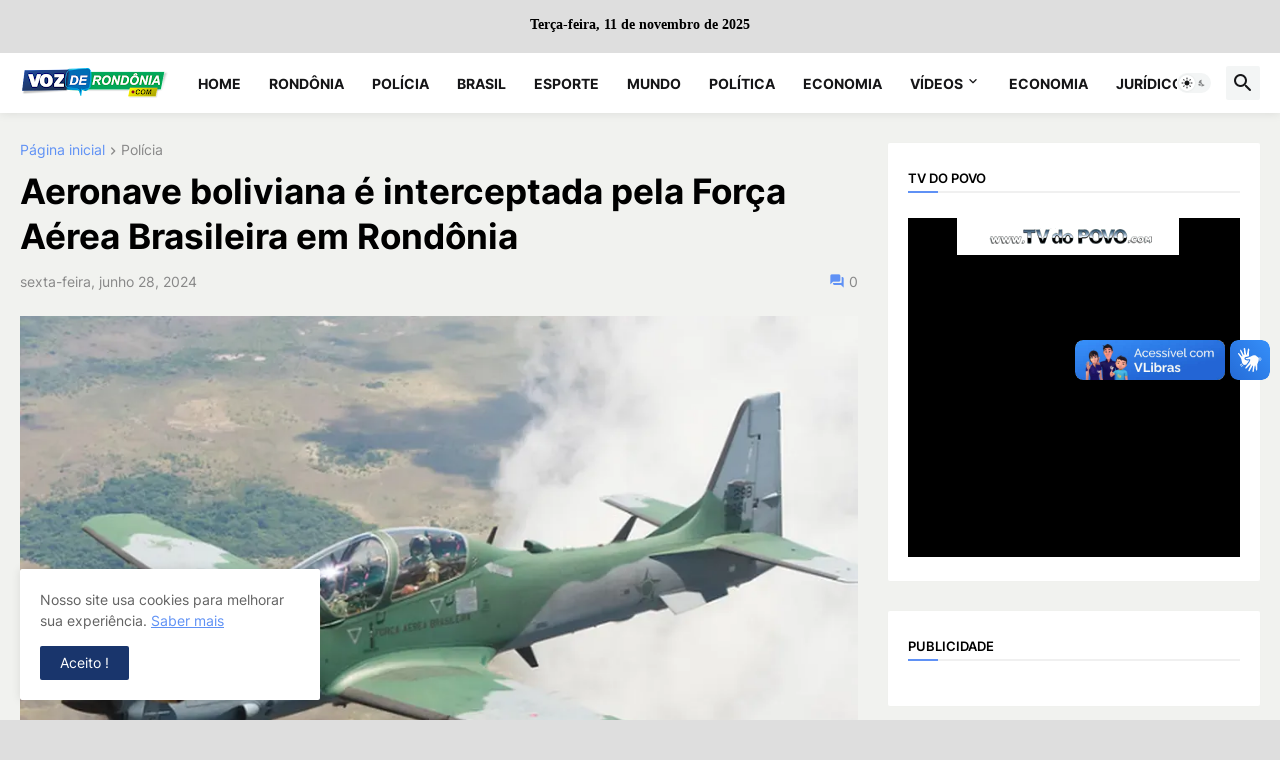

--- FILE ---
content_type: text/html; charset=UTF-8
request_url: https://www.vozderondonia.com/2024/06/aeronave-boliviana-e-interceptada-pela.html
body_size: 45986
content:
<!DOCTYPE html>
<html class='ltr' dir='ltr' lang='pt_br' xmlns='http://www.w3.org/1999/xhtml' xmlns:b='http://www.google.com/2005/gml/b' xmlns:data='http://www.google.com/2005/gml/data' xmlns:expr='http://www.google.com/2005/gml/expr'>
<!-- banner propagandas 970XX -->
<ins data-revive-id='94cde7fd98d25bf5dd52684cdeda6b02' data-revive-zoneid='159'></ins>
<script async='async' src='//adserve.pen6.cc/www/delivery/asyncantifraudjs.php'></script>
<!-- FIM banner propagandas 970 -->
<!-- relogio -->
  
  <center>
<div style="font-weight: bold; font-size: 13 px; font-family:verdana; color: black; margin-top: 15px;"> <script language="JavaScript">
hoje = new Date()
dia = hoje.getDate()
dias = hoje.getDay()
mes = hoje.getMonth()
ano = hoje.getYear()
if (dia < 10)
dia = "0" + dia
if (ano < 2000)
ano = 1900 + ano
function NArray (n)
{
this.length = n
}
NomeDiaWMOnline = new NArray(7)
NomeDiaWMOnline[0] = "Domingo"
NomeDiaWMOnline[1] = "Segunda-feira"
NomeDiaWMOnline[2] = "Terça-feira"
NomeDiaWMOnline[3] = "Quarta-feira"
NomeDiaWMOnline[4] = "Quinta-feira"
NomeDiaWMOnline[5] = "Sexta-feira"
NomeDiaWMOnline[6] = "Sábado"
NomeMesWMOnline = new NArray(12)
NomeMesWMOnline[0] = "janeiro"
NomeMesWMOnline[1] = "fevereiro"
NomeMesWMOnline[2] = "março"
NomeMesWMOnline[3] = "abril"
NomeMesWMOnline[4] = "maio"
NomeMesWMOnline[5] = "junho"
NomeMesWMOnline[6] = "julho"
NomeMesWMOnline[7] = "agosto"
NomeMesWMOnline[8] = "setembro"
NomeMesWMOnline[9] = "outubro"
NomeMesWMOnline[10] = "novembro"
NomeMesWMOnline[11] = "dezembro"
document.write (NomeDiaWMOnline[dias] + ", " + dia + " de " + NomeMesWMOnline[mes] + " de " + ano)
</script></div>
</center><br />
  
 <!-- relogio-->
<head>
<!-- Google Tag Manager -->
<script>(function(w,d,s,l,i){w[l]=w[l]||[];w[l].push({'gtm.start':
new Date().getTime(),event:'gtm.js'});var f=d.getElementsByTagName(s)[0],
j=d.createElement(s),dl=l!='dataLayer'?'&='+l:'';j.async=true;j.src=
'https://www.googletagmanager.com/gtm.js?id='+i+dl;f.parentNode.insertBefore(j,f);
})(window,document,'script','dataLayer','GTM-NGCFMV4');</script>
<!-- End Google Tag Manager -->
<meta content='text/html; charset=UTF-8' http-equiv='Content-Type'/>
<meta content='width=device-width, initial-scale=1, minimum-scale=1, user-scalable=yes' name='viewport'/>
<title>Aeronave boliviana é interceptada pela Força Aérea Brasileira em Rondônia</title>
<link href='//fonts.gstatic.com' rel='dns-prefetch'/>
<link href='//dnjs.cloudflare.com' rel='dns-prefetch'/>
<link href='//1.bp.blogspot.com' rel='dns-prefetch'/>
<link href='//2.bp.blogspot.com' rel='dns-prefetch'/>
<link href='//3.bp.blogspot.com' rel='dns-prefetch'/>
<link href='//4.bp.blogspot.com' rel='dns-prefetch'/>
<link href='//www.blogger.com' rel='dns-prefetch'/>
<meta content='blogger' name='generator'/>
<link href='https://www.vozderondonia.com/favicon.ico' rel='icon' type='image/x-icon'/>
<meta content='#5f91f5' name='theme-color'/>
<link href='https://www.vozderondonia.com/2024/06/aeronave-boliviana-e-interceptada-pela.html' rel='canonical'/>
<meta content='Aeronave entrou clandestinamente no território brasileiro e estava sobrevoando as proximidades de Porto Velho. Moradores do município de Nov...' name='description'/>
<!-- Metadata for Open Graph protocol. See http://ogp.me/. -->
<meta content='pt_br' property='og:locale'/>
<meta content='article' property='og:type'/>
<meta content='Aeronave boliviana é interceptada pela Força Aérea Brasileira em Rondônia' property='og:title'/>
<meta content='https://www.vozderondonia.com/2024/06/aeronave-boliviana-e-interceptada-pela.html' property='og:url'/>
<meta content='Aeronave entrou clandestinamente no território brasileiro e estava sobrevoando as proximidades de Porto Velho. Moradores do município de Nov...' property='og:description'/>
<meta content='Voz de Rondônia' property='og:site_name'/>
<meta content='https://blogger.googleusercontent.com/img/b/R29vZ2xl/[base64]/w1600/a-29-tucano-1-.webp' property='og:image'/>
<meta content='https://blogger.googleusercontent.com/img/b/R29vZ2xl/[base64]/w1600/a-29-tucano-1-.webp' name='twitter:image'/>
<meta content='summary_large_image' name='twitter:card'/>
<meta content='Aeronave boliviana é interceptada pela Força Aérea Brasileira em Rondônia' name='twitter:title'/>
<meta content='https://www.vozderondonia.com/2024/06/aeronave-boliviana-e-interceptada-pela.html' name='twitter:domain'/>
<meta content='Aeronave entrou clandestinamente no território brasileiro e estava sobrevoando as proximidades de Porto Velho. Moradores do município de Nov...' name='twitter:description'/>
<link rel="alternate" type="application/atom+xml" title="Voz de Rondônia - Atom" href="https://www.vozderondonia.com/feeds/posts/default" />
<link rel="alternate" type="application/rss+xml" title="Voz de Rondônia - RSS" href="https://www.vozderondonia.com/feeds/posts/default?alt=rss" />
<link rel="service.post" type="application/atom+xml" title="Voz de Rondônia - Atom" href="https://www.blogger.com/feeds/905580024684925361/posts/default" />

<link rel="alternate" type="application/atom+xml" title="Voz de Rondônia - Atom" href="https://www.vozderondonia.com/feeds/6974401073504055271/comments/default" />
<!-- Font Awesome Free 5.15.3 -->
<link href='https://cdnjs.cloudflare.com/ajax/libs/font-awesome/6.4.2/css/all.min.css' rel='stylesheet'/>
<!-- Theme CSS Style -->
<style id='page-skin-1' type='text/css'><!--
/*
-----------------------------------------------
Blogger Template Style Appify - Version - 1.0
Name:         Appify
License:      Premium Version
Version:      1.0
Author:       Templateify
Author Url:   https://www.templateify.com/
-----------------------------------------------*/
/*-- Google Fonts --*/
@font-face{font-family:'Inter';font-style:normal;font-weight:400;font-display:swap;src:url(https://fonts.gstatic.com/s/inter/v3/UcC73FwrK3iLTeHuS_fvQtMwCp50KnMa2JL7SUc.woff2) format("woff2");unicode-range:U+0460-052F,U+1C80-1C88,U+20B4,U+2DE0-2DFF,U+A640-A69F,U+FE2E-FE2F}
@font-face{font-family:'Inter';font-style:normal;font-weight:400;font-display:swap;src:url(https://fonts.gstatic.com/s/inter/v3/UcC73FwrK3iLTeHuS_fvQtMwCp50KnMa0ZL7SUc.woff2) format("woff2");unicode-range:U+0400-045F,U+0490-0491,U+04B0-04B1,U+2116}
@font-face{font-family:'Inter';font-style:normal;font-weight:400;font-display:swap;src:url(https://fonts.gstatic.com/s/inter/v3/UcC73FwrK3iLTeHuS_fvQtMwCp50KnMa2ZL7SUc.woff2) format("woff2");unicode-range:U+1F00-1FFF}
@font-face{font-family:'Inter';font-style:normal;font-weight:400;font-display:swap;src:url(https://fonts.gstatic.com/s/inter/v3/UcC73FwrK3iLTeHuS_fvQtMwCp50KnMa1pL7SUc.woff2) format("woff2");unicode-range:U+0370-03FF}
@font-face{font-family:'Inter';font-style:normal;font-weight:400;font-display:swap;src:url(https://fonts.gstatic.com/s/inter/v3/UcC73FwrK3iLTeHuS_fvQtMwCp50KnMa2pL7SUc.woff2) format("woff2");unicode-range:U+0102-0103,U+0110-0111,U+0128-0129,U+0168-0169,U+01A0-01A1,U+01AF-01B0,U+1EA0-1EF9,U+20AB}
@font-face{font-family:'Inter';font-style:normal;font-weight:400;font-display:swap;src:url(https://fonts.gstatic.com/s/inter/v3/UcC73FwrK3iLTeHuS_fvQtMwCp50KnMa25L7SUc.woff2) format("woff2");unicode-range:U+0100-024F,U+0259,U+1E00-1EFF,U+2020,U+20A0-20AB,U+20AD-20CF,U+2113,U+2C60-2C7F,U+A720-A7FF}
@font-face{font-family:'Inter';font-style:normal;font-weight:400;font-display:swap;src:url(https://fonts.gstatic.com/s/inter/v3/UcC73FwrK3iLTeHuS_fvQtMwCp50KnMa1ZL7.woff2) format("woff2");unicode-range:U+0000-00FF,U+0131,U+0152-0153,U+02BB-02BC,U+02C6,U+02DA,U+02DC,U+2000-206F,U+2074,U+20AC,U+2122,U+2191,U+2193,U+2212,U+2215,U+FEFF,U+FFFD}
@font-face{font-family:'Inter';font-style:normal;font-weight:500;font-display:swap;src:url(https://fonts.gstatic.com/s/inter/v3/UcC73FwrK3iLTeHuS_fvQtMwCp50KnMa2JL7SUc.woff2) format("woff2");unicode-range:U+0460-052F,U+1C80-1C88,U+20B4,U+2DE0-2DFF,U+A640-A69F,U+FE2E-FE2F}
@font-face{font-family:'Inter';font-style:normal;font-weight:500;font-display:swap;src:url(https://fonts.gstatic.com/s/inter/v3/UcC73FwrK3iLTeHuS_fvQtMwCp50KnMa0ZL7SUc.woff2) format("woff2");unicode-range:U+0400-045F,U+0490-0491,U+04B0-04B1,U+2116}
@font-face{font-family:'Inter';font-style:normal;font-weight:500;font-display:swap;src:url(https://fonts.gstatic.com/s/inter/v3/UcC73FwrK3iLTeHuS_fvQtMwCp50KnMa2ZL7SUc.woff2) format("woff2");unicode-range:U+1F00-1FFF}
@font-face{font-family:'Inter';font-style:normal;font-weight:500;font-display:swap;src:url(https://fonts.gstatic.com/s/inter/v3/UcC73FwrK3iLTeHuS_fvQtMwCp50KnMa1pL7SUc.woff2) format("woff2");unicode-range:U+0370-03FF}
@font-face{font-family:'Inter';font-style:normal;font-weight:500;font-display:swap;src:url(https://fonts.gstatic.com/s/inter/v3/UcC73FwrK3iLTeHuS_fvQtMwCp50KnMa2pL7SUc.woff2) format("woff2");unicode-range:U+0102-0103,U+0110-0111,U+0128-0129,U+0168-0169,U+01A0-01A1,U+01AF-01B0,U+1EA0-1EF9,U+20AB}
@font-face{font-family:'Inter';font-style:normal;font-weight:500;font-display:swap;src:url(https://fonts.gstatic.com/s/inter/v3/UcC73FwrK3iLTeHuS_fvQtMwCp50KnMa25L7SUc.woff2) format("woff2");unicode-range:U+0100-024F,U+0259,U+1E00-1EFF,U+2020,U+20A0-20AB,U+20AD-20CF,U+2113,U+2C60-2C7F,U+A720-A7FF}
@font-face{font-family:'Inter';font-style:normal;font-weight:500;font-display:swap;src:url(https://fonts.gstatic.com/s/inter/v3/UcC73FwrK3iLTeHuS_fvQtMwCp50KnMa1ZL7.woff2) format("woff2");unicode-range:U+0000-00FF,U+0131,U+0152-0153,U+02BB-02BC,U+02C6,U+02DA,U+02DC,U+2000-206F,U+2074,U+20AC,U+2122,U+2191,U+2193,U+2212,U+2215,U+FEFF,U+FFFD}
@font-face{font-family:'Inter';font-style:normal;font-weight:600;font-display:swap;src:url(https://fonts.gstatic.com/s/inter/v3/UcC73FwrK3iLTeHuS_fvQtMwCp50KnMa2JL7SUc.woff2) format("woff2");unicode-range:U+0460-052F,U+1C80-1C88,U+20B4,U+2DE0-2DFF,U+A640-A69F,U+FE2E-FE2F}
@font-face{font-family:'Inter';font-style:normal;font-weight:600;font-display:swap;src:url(https://fonts.gstatic.com/s/inter/v3/UcC73FwrK3iLTeHuS_fvQtMwCp50KnMa0ZL7SUc.woff2) format("woff2");unicode-range:U+0400-045F,U+0490-0491,U+04B0-04B1,U+2116}
@font-face{font-family:'Inter';font-style:normal;font-weight:600;font-display:swap;src:url(https://fonts.gstatic.com/s/inter/v3/UcC73FwrK3iLTeHuS_fvQtMwCp50KnMa2ZL7SUc.woff2) format("woff2");unicode-range:U+1F00-1FFF}
@font-face{font-family:'Inter';font-style:normal;font-weight:600;font-display:swap;src:url(https://fonts.gstatic.com/s/inter/v3/UcC73FwrK3iLTeHuS_fvQtMwCp50KnMa1pL7SUc.woff2) format("woff2");unicode-range:U+0370-03FF}
@font-face{font-family:'Inter';font-style:normal;font-weight:600;font-display:swap;src:url(https://fonts.gstatic.com/s/inter/v3/UcC73FwrK3iLTeHuS_fvQtMwCp50KnMa2pL7SUc.woff2) format("woff2");unicode-range:U+0102-0103,U+0110-0111,U+0128-0129,U+0168-0169,U+01A0-01A1,U+01AF-01B0,U+1EA0-1EF9,U+20AB}
@font-face{font-family:'Inter';font-style:normal;font-weight:600;font-display:swap;src:url(https://fonts.gstatic.com/s/inter/v3/UcC73FwrK3iLTeHuS_fvQtMwCp50KnMa25L7SUc.woff2) format("woff2");unicode-range:U+0100-024F,U+0259,U+1E00-1EFF,U+2020,U+20A0-20AB,U+20AD-20CF,U+2113,U+2C60-2C7F,U+A720-A7FF}
@font-face{font-family:'Inter';font-style:normal;font-weight:600;font-display:swap;src:url(https://fonts.gstatic.com/s/inter/v3/UcC73FwrK3iLTeHuS_fvQtMwCp50KnMa1ZL7.woff2) format("woff2");unicode-range:U+0000-00FF,U+0131,U+0152-0153,U+02BB-02BC,U+02C6,U+02DA,U+02DC,U+2000-206F,U+2074,U+20AC,U+2122,U+2191,U+2193,U+2212,U+2215,U+FEFF,U+FFFD}
@font-face{font-family:'Inter';font-style:normal;font-weight:700;font-display:swap;src:url(https://fonts.gstatic.com/s/inter/v3/UcC73FwrK3iLTeHuS_fvQtMwCp50KnMa2JL7SUc.woff2) format("woff2");unicode-range:U+0460-052F,U+1C80-1C88,U+20B4,U+2DE0-2DFF,U+A640-A69F,U+FE2E-FE2F}
@font-face{font-family:'Inter';font-style:normal;font-weight:700;font-display:swap;src:url(https://fonts.gstatic.com/s/inter/v3/UcC73FwrK3iLTeHuS_fvQtMwCp50KnMa0ZL7SUc.woff2) format("woff2");unicode-range:U+0400-045F,U+0490-0491,U+04B0-04B1,U+2116}
@font-face{font-family:'Inter';font-style:normal;font-weight:700;font-display:swap;src:url(https://fonts.gstatic.com/s/inter/v3/UcC73FwrK3iLTeHuS_fvQtMwCp50KnMa2ZL7SUc.woff2) format("woff2");unicode-range:U+1F00-1FFF}
@font-face{font-family:'Inter';font-style:normal;font-weight:700;font-display:swap;src:url(https://fonts.gstatic.com/s/inter/v3/UcC73FwrK3iLTeHuS_fvQtMwCp50KnMa1pL7SUc.woff2) format("woff2");unicode-range:U+0370-03FF}
@font-face{font-family:'Inter';font-style:normal;font-weight:700;font-display:swap;src:url(https://fonts.gstatic.com/s/inter/v3/UcC73FwrK3iLTeHuS_fvQtMwCp50KnMa2pL7SUc.woff2) format("woff2");unicode-range:U+0102-0103,U+0110-0111,U+0128-0129,U+0168-0169,U+01A0-01A1,U+01AF-01B0,U+1EA0-1EF9,U+20AB}
@font-face{font-family:'Inter';font-style:normal;font-weight:700;font-display:swap;src:url(https://fonts.gstatic.com/s/inter/v3/UcC73FwrK3iLTeHuS_fvQtMwCp50KnMa25L7SUc.woff2) format("woff2");unicode-range:U+0100-024F,U+0259,U+1E00-1EFF,U+2020,U+20A0-20AB,U+20AD-20CF,U+2113,U+2C60-2C7F,U+A720-A7FF}
@font-face{font-family:'Inter';font-style:normal;font-weight:700;font-display:swap;src:url(https://fonts.gstatic.com/s/inter/v3/UcC73FwrK3iLTeHuS_fvQtMwCp50KnMa1ZL7.woff2) format("woff2");unicode-range:U+0000-00FF,U+0131,U+0152-0153,U+02BB-02BC,U+02C6,U+02DA,U+02DC,U+2000-206F,U+2074,U+20AC,U+2122,U+2191,U+2193,U+2212,U+2215,U+FEFF,U+FFFD}
/*-- Material Icons Font --*/
@font-face{font-family:"Material Icons Round";font-display:swap;font-style:normal;font-weight:400;src:url(https://fonts.gstatic.com/s/materialiconsround/v65/LDItaoyNOAY6Uewc665JcIzCKsKc_M9flwmP.woff2) format("woff2")}.mir{font-family:"Material Icons Round";font-weight:400;font-style:normal;font-size:24px;line-height:1;letter-spacing:normal;text-transform:none;display:inline-block;white-space:nowrap;word-wrap:normal;direction:ltr;-webkit-font-feature-settings:liga;-webkit-font-smoothing:antialiased}@font-face{font-family:"PBT Icons";font-display:block;font-style:normal;font-weight:400;src:url(https://fonts.gstatic.com/s/materialiconsround/v65/LDItaoyNOAY6Uewc665JcIzCKsKc_M9flwmP.woff2) format("woff2")}
/*-- Font Awesome 5 Brands 5.15.3 --*/
@font-face{font-family:"Font Awesome 5 Brands";font-display:swap;font-style:normal;font-weight:400;src:url(https://cdnjs.cloudflare.com/ajax/libs/font-awesome/5.15.3/webfonts/fa-brands-400.eot);src:url(https://cdnjs.cloudflare.com/ajax/libs/font-awesome/5.15.3/webfonts/fa-brands-400.eot?#iefix) format("embedded-opentype"),url(https://cdnjs.cloudflare.com/ajax/libs/font-awesome/5.15.3/webfonts/fa-brands-400.woff2) format("woff2"),url(https://cdnjs.cloudflare.com/ajax/libs/font-awesome/5.15.3/webfonts/fa-brands-400.woff) format("woff"),url(https://cdnjs.cloudflare.com/ajax/libs/font-awesome/5.15.3/webfonts/fa-brands-400.ttf) format("truetype"),url(https://cdnjs.cloudflare.com/ajax/libs/font-awesome/5.15.3/webfonts/fa-brands-400.svg#fontawesome) format("svg")}.fab{font-family:"Font Awesome 5 Brands";font-weight:400}
/*-- CSS Variables --*/
:root{
--body-font:'Inter', Arial, sans-serif;
--menu-font:'Inter', Arial, sans-serif;
--title-font:'Inter', Arial, sans-serif;
--text-font:'Inter', Arial, sans-serif;
--body-bg-color:#dedede;
--body-bg:#dedede none repeat fixed top left;
--outer-bg:#f1f2ef;
--main-color:#5f91f5;
--title-color:#000000;
--title-hover-color:#19356c;
--meta-color:#888888;
--text-color:#141414;
--tag-bg:#f67280;
--tag-color:#ffffff;
--topbar-bg:#000000;
--topbar-color:#ffffff;
--topbar-hover-color:#19356c;
--header-bg:#ffffff;
--header-color:#161618;
--header-hover-color:#19356c;
--submenu-bg:#ffffff;
--submenu-color:#161618;
--submenu-hover-color:#19356c;
--mega-bg:#FFFFFF;
--mega-color:#161618;
--mega-hover-color:#19356c;
--mega-meta-color:#888888;
--mobilemenu-bg:#ffffff;
--mobilemenu-color:#161618;
--mobilemenu-hover-color:#19356c;
--widget-title-color:#000000;
--video-widget-bg:#000000;
--video-widget-color:#ffffff;
--video-widget-hover-color:#f67280;
--video-widget-meta-color:#9e9e9e;
--footer-bg:#ffffff;
--footer-color:#000000;
--footer-hover-color:#19356c;
--footer-meta-color:#888888;
--footer-text-color:#141414;
--footerbar-bg:#ffffff;
--footerbar-color:#000000;
--footerbar-hover-color:#19356c;
--cookie-bg:#ffffff;
--cookie-color:#626262;
--button-bg:#f67280;
--button-color:#ffffff;
--button-hover-bg:#86c611;
--button-hover-color:#ffffff;
--title-font-weight: 700;
--gray-bg:rgba(155,170,175,0.12);
--border-color:rgba(155,155,155,0.15);
--widget-bg:#ffffff;
--radius:2px;
--widget-shadow:0 0 5px rgba(0,0,0,0.01);
--avatar-shadow:0px 1px 4px rgba(0,0,0,0.05);
}
html.is-dark{
--body-bg-color:#39393a;
--body-bg:#dedede none repeat fixed top left;
--outer-bg:#222226;
--title-color:#f6f7f8;
--title-hover-color:#5f91f5;
--meta-color:#aaa;
--text-color:#d4d6d8;
--tag-bg:#f67280;
--tag-color:#ffffff;
--topbar-bg:#09090a;
--topbar-color:#f6f7f8;
--topbar-hover-color:#5f91f5;
--header-bg:#161618;
--header-color:#f6f7f8;
--header-hover-color:#5f91f5;
--submenu-bg:#09090a;
--submenu-color:#f6f7f8;
--submenu-hover-color:#5f91f5;
--mega-bg:#09090a;
--mega-color:#f6f7f8;
--mega-hover-color:#5f91f5;
--mega-meta-color:#aaaaaa;
--mobilemenu-bg:#222226;
--mobilemenu-color:#f6f7f8;
--mobilemenu-hover-color:#5f91f5;
--widget-title-bg:#161618;
--widget-title-color:#f6f7f8;
--video-widget-bg:#161618;
--video-widget-color:#f6f7f8;
--video-widget-hover-color:#5f91f5;
--video-widget-meta-color:#aaa;
--footer-bg:#161618;
--footer-color:#f6f7f8;
--footer-hover-color:#5f91f5;
--footer-meta-color:#aaa;
--footer-text-color:#aaa;
--footerbar-bg:#09090a;
--footerbar-color:#f6f7f8;
--footerbar-hover-color:#5f91f5;
--cookie-bg:#09090a;
--cookie-color:#d4d6d8;
--button-bg:#5f91f5;
--button-color:#ffffff;
--button-hover-bg:#86c611;
--button-hover-color:#ffffff;
--widget-bg:#202024;
--gray-bg:rgba(255,255,255,0.03);
--border-color:rgba(255,255,255,0.05);
}
html.rtl{
--body-font:'Cairo',Arial,sans-serif;
--menu-font:'Cairo',Arial,sans-serif;
--title-font:'Cairo',Arial,sans-serif;
--text-font:'Cairo',Arial,sans-serif;
}
/*-- Reset CSS --*/
html,body,a,abbr,acronym,address,applet,b,big,blockquote,caption,center,cite,code,dd,del,dfn,div,dl,dt,em,fieldset,font,form,input,button,h1,h2,h3,h4,h5,h6,i,iframe,img,ins,kbd,label,legend,li,object,p,pre,q,s,samp,small,span,strike,strong,sub,sup,table,tbody,td,tfoot,th,thead,tr,tt,u,ul,var{
padding:0;
margin:0;
border:0;
outline:none;
vertical-align:baseline;
background:0 0;
text-decoration:none
}
dl,ul{
list-style-position:inside;
list-style:none
}
ul li{
list-style:none
}
caption{
text-align:center
}
img{
border:none;
position:relative
}
a,a:visited{
text-decoration:none
}
.post-body a:visited {
color:blue;
}
.clearfix{
clear:both
}
.section,.widget,.widget ul{
margin:0;
padding:0
}
a{
color:var(--main-color)
}
a img{
border:0
}
abbr{
text-decoration:none
}
.separator a{
text-decoration:none!important;
clear:none!important;
float:none!important;
margin-left:0!important;
margin-right:0!important
}
#Navbar1,#navbar-iframe,.widget-item-control,a.quickedit,.home-link,.feed-links{
display:none!important
}
.center{
display:table;
margin:0 auto;
position:relative
}
.widget > h2,.widget > h3{
display:none
}
.widget iframe,.widget img{
max-width:100%
}
button,input,select,textarea{
background:transparent;
font-family:var(--body-font);
-webkit-appearance:none;
-moz-appearance:none;
appearance:none;
outline:none;
border-radius:0
}
button{
cursor:pointer
}
input[type="search"]::-webkit-search-cancel-button{
-webkit-appearance:none
}
/*-- Style CSS --*/
*{
box-sizing:border-box
}
html{
position:relative;
word-break:break-word;
word-wrap:break-word;
text-rendering:optimizeLegibility;
-webkit-font-smoothing:antialiased;
-webkit-text-size-adjust:100%
}
body{
position:relative;
background:var(--body-bg);
background-color:var(--body-bg-color);
font-family:var(--body-font);
font-size:14px;
color:var(--text-color);
font-weight:400;
font-style:normal;
line-height:1.4em
}
.rtl{
direction:rtl
}
h1,h2,h3,h4,h5,h6{
font-family:var(--title-font);
font-weight:700
}
a,input,button{
transition:all .0s ease
}
#outer-wrapper{
position:relative;
overflow:hidden;
width:100%;
max-width:100%;
background-color:var(--outer-bg);
margin:0 auto;
padding:0
}
.is-boxed #outer-wrapper{
width:1433px;
max-width:100%;
box-shadow:0 0 20px rgba(0,0,0,0.1)
}
.is-dark .is-boxed #outer-wrapper{
box-shadow:0 0 20px rgba(0,0,0,0.3)
}
.container{
position:relative
}
.row-x1{
width:1373px;
max-width:100%
}
.row-x2{
width:100%
}
.flex-c{
display:flex;
justify-content:center
}
.flex-col{
display:flex;
flex-direction:column
}
.flex-sb{
display:flex;
justify-content:space-between
}
#content-wrapper{
float:left;
width:100%;
overflow:hidden;
padding:30px 0
}
.is-left #content-wrapper > .container,.rtl .is-right #content-wrapper > .container{
flex-direction:row-reverse
}
.rtl .is-left #content-wrapper > .container{
flex-direction:row
}
.theiaStickySidebar:before,.theiaStickySidebar:after{
content:'';
display:table;
clear:both
}
#main-wrapper{
position:relative;
width:calc(100% - 330px)
}
.no-sidebar #main-wrapper{
width:100%
}
#sidebar-wrapper{
position:relative;
width:300px
}
.no-sidebar #sidebar-wrapper{
display:none
}
.entry-image-wrap,.author-avatar-wrap,.comments .avatar-image-container{
display:block;
position:relative;
overflow:hidden;
background-color:var(--gray-bg);
z-index:5;
color:transparent
}
.entry-image,.author-avatar{
display:block;
position:relative;
width:100%;
height:100%;
background-size:cover;
background-position:center center;
background-repeat:no-repeat;
z-index:1;
opacity:0;
transition:opacity .35s ease,filter 0s ease
}
.entry-image.templateify-lazy,.author-avatar.templateify-lazy{
opacity:1
}
.entry-image-wrap:hover .entry-image,.cs:hover .entry-image-wrap .entry-image{
filter:brightness(1.03)
}
.entry-image-wrap.is-video:after{
display:flex;
position:absolute;
content:'\e037';
top:50%;
right:50%;
width:38px;
height:27px;
background-color:rgba(0,0,0,0.5);
font-family:'Material Icons Round';
font-size:25px;
color:#fff;
font-weight:400;
align-items:center;
justify-content:center;
z-index:5;
transform:translate(50%,-50%);
box-sizing:border-box;
padding:0 0 0 1px;
margin:0;
border-radius:6px;
box-shadow:0 1px 3px 0 rgba(0,0,0,0.1)
}
.entry-image-wrap.sz-1.is-video:after{
transform:translate(50%,-50%) scale(.7)
}
.entry-image-wrap.sz-2.is-video:after{
transform:translate(50%,-50%) scale(.8)
}
.entry-image-wrap.is-video:hover:after,.cs:hover .entry-image-wrap.is-video:after{
background-color:#f50000
}
.cs .entry-image-wrap.is-video:after{
top:15px;
right:15px;
transform:translate(0)
}
.rtl .cs .entry-image-wrap.is-video:after{
left:15px;
right:unset
}
.entry-header{
display:flex;
flex-direction:column
}
.entry-category{
display:flex;
align-items:center;
height:16px;
background-color:#04a459;
font-size:10px;
color:var(--tag-color);
font-weight:400;
text-transform:uppercase;
line-height:1;
padding:0 6px
}
.entry-image-wrap .entry-category{
position:absolute;
left:0px;
bottom:0;
z-index:2
}
.rtl .entry-image-wrap .entry-category{
left:unset;
right:0
}
.type-feat1 .featured-item .entry-image-wrap .entry-category {
bottom:auto;
top:10px;
left:10px;
}
.rtl .type-feat1 .featured-item .entry-image-wrap .entry-category {
left:unset;
right:10px;
}
.entry-title{
color:var(--title-color);
font-weight:var(--title-font-weight);
line-height:1.3em
}
.entry-title a{
display:block;
color:var(--title-color)
}
.entry-title a:hover{
color:var(--title-hover-color)
}
.entry-meta{
display:flex;
font-size:12px;
color:var(--meta-color);
font-weight:400;
margin:4px 0 0
}
.entry-meta .mi{
display:flex
}
.entry-meta .mi,.entry-meta .sp{
margin:0 4px 0 0
}
.rtl .entry-meta .mi,.rtl .entry-meta .sp{
margin:0 0 0 4px
}
.entry-meta .author-name{
color:var(--main-color);
font-weight:600
}
.excerpt{
font-family:var(--text-font);
line-height:1.5em
}
.cs .entry-inner{
display:block;
position:relative;
width:100%;
height:100%;
overflow:hidden
}
.banner {
max-width: 100%;
width: 970px;
}
/* Ajusta banner no mobile */
@media (max-width: 768px) {
.banner {
width: 100% !important;
height: auto !important;          /* deixa ajustar sozinho */
max-height: none !important;
overflow: hidden !important;
margin-bottom: 0 !important;      /* remove espaço branco */
padding-bottom: 0 !important;
padding-left: 10px;
padding-right: 10px;
padding-top: 10px;
}
.banner img {
width: 100% !important;
height: auto !important;
display: block !important;        /* remove espaço extra do inline img */
}
}
.before-mask:before{
content:'';
position:absolute;
left:0;
right:0;
bottom:0;
height:80%;
background-image:linear-gradient(to bottom,rgba(0,0,0,0) 25%,rgba(0,0,0,0.5));
-webkit-backface-visibility:hidden;
backface-visibility:hidden;
z-index:2;
opacity:1;
margin:0;
transition:opacity .25s ease
}
.entry-info{
position:absolute;
left:0;
bottom:0;
width:100%;
background:linear-gradient(to bottom,rgba(0,0,0,0),rgba(0,0,0,0.5));
overflow:hidden;
z-index:10;
padding:15px
}
.entry-info .entry-title{
color:#fff;
text-shadow:0 1px 2px rgba(0,0,0,0.1)
}
.entry-info .entry-meta{
color:#c5c5ca;
text-shadow:0 1px 2px rgba(0,0,0,0.1)
}
.entry-info .entry-meta .author-name{
color:#d5d5da;
font-weight:500
}
.entry-info .entry-category{
width:-moz-fit-content;
width:fit-content;
margin:0 0 10px
}
.btn{
position:relative;
border-radius:var(--radius)
}
.error-msg{
display:flex;
align-items:center;
font-size:14px;
color:var(--meta-color);
padding:20px 0;
font-weight:400
}
.loader{
position:relative;
width:100%;
height:100%;
overflow:hidden;
display:flex;
align-items:center;
justify-content:center;
margin:0
}
.loader:after{
content:'';
display:block;
width:30px;
height:30px;
box-sizing:border-box;
margin:0;
border:2px solid var(--main-color);
border-right-color:var(--border-color);
border-radius:100%;
animation:spinner .65s infinite linear;
transform-origin:center
}
@keyframes spinner{
0%{
-webkit-transform:rotate(0deg);
transform:rotate(0deg)
}
to{
-webkit-transform:rotate(1turn);
transform:rotate(1turn)
}
}
.social a:before{
display:block;
font-family:'Font Awesome 5 Brands';
font-style:normal;
font-weight:400
}
.social .rss a:before,.social .share a:before,.social .email a:before,.social .external-link a:before{
content:'\e0e5';
font-family:'Material Icons Round'
}
.social .share a:before{
content:'\e80d'
}
.social .email a:before{
content:'\e0be'
}
.social .external-link a:before{
content:'\e89e'
}
.social-bg .blogger a,.social-bg-hover .blogger a:hover{
background-color:#ff5722
}
.social-bg .apple a,.social-bg-hover .apple a:hover{
background-color:#333
}
.social-bg .amazon a,.social-bg-hover .amazon a:hover{
background-color:#fe9800
}
.social-bg .microsoft a,.social-bg-hover .microsoft a:hover{
background-color:#0067B8
}
.social-bg .facebook a,.social-bg .facebook-f a,.social-bg-hover .facebook a:hover,.social-bg-hover .facebook-f a:hover{
background-color:#3b5999
}
.social-bg .twitter a,.social-bg-hover .twitter a:hover{
background-color:#00acee
}
.social-bg .x-twitter a,.social-bg-hover .x-twitter a:hover{
background-color:#14171A
}
.social-bg .youtube a,.social-bg-hover .youtube a:hover{
background-color:#f50000
}
.social-bg .instagram a,.social-bg-hover .instagram a:hover{
background:linear-gradient(15deg,#ffb13d,#dd277b,#4d5ed4)
}
.social-bg .pinterest a,.social-bg .pinterest-p a,.social-bg-hover .pinterest a:hover,.social-bg-hover .pinterest-p a:hover{
background-color:#ca2127
}
.social-bg .dribbble a,.social-bg-hover .dribbble a:hover{
background-color:#ea4c89
}
.social-bg .linkedin a,.social-bg-hover .linkedin a:hover{
background-color:#0077b5
}
.social-bg .tumblr a,.social-bg-hover .tumblr a:hover{
background-color:#365069
}
.social-bg .twitch a,.social-bg-hover .twitch a:hover{
background-color:#6441a5
}
.social-bg .rss a,.social-bg-hover .rss a:hover{
background-color:#ffc200
}
.social-bg .skype a,.social-bg-hover .skype a:hover{
background-color:#00aff0
}
.social-bg .stumbleupon a,.social-bg-hover .stumbleupon a:hover{
background-color:#eb4823
}
.social-bg .vk a,.social-bg-hover .vk a:hover{
background-color:#4a76a8
}
.social-bg .stack-overflow a,.social-bg-hover .stack-overflow a:hover{
background-color:#f48024
}
.social-bg .github a,.social-bg-hover .github a:hover{
background-color:#24292e
}
.social-bg .soundcloud a,.social-bg-hover .soundcloud a:hover{
background:linear-gradient(#ff7400,#ff3400)
}
.social-bg .behance a,.social-bg-hover .behance a:hover{
background-color:#191919
}
.social-bg .digg a,.social-bg-hover .digg a:hover{
background-color:#1b1a19
}
.social-bg .delicious a,.social-bg-hover .delicious a:hover{
background-color:#0076e8
}
.social-bg .codepen a,.social-bg-hover .codepen a:hover{
background-color:#000
}
.social-bg .flipboard a,.social-bg-hover .flipboard a:hover{
background-color:#f52828
}
.social-bg .reddit a,.social-bg-hover .reddit a:hover{
background-color:#ff4500
}
.social-bg .whatsapp a,.social-bg-hover .whatsapp a:hover{
background-color:#3fbb50
}
.social-bg .messenger a,.social-bg-hover .messenger a:hover{
background-color:#0084ff
}
.social-bg .snapchat a,.social-bg-hover .snapchat a:hover{
background-color:#ffe700
}
.social-bg .telegram a,.social-bg-hover .telegram a:hover{
background-color:#179cde
}
.social-bg .steam a,.social-bg-hover .steam a:hover{
background:linear-gradient(5deg,#0d89bc,#112c5b,#0d1c47)
}
.social-bg .discord a,.social-bg-hover .discord a:hover{
background-color:#7289da
}
.social-bg .quora a,.social-bg-hover .quora a:hover{
background-color:#b92b27
}
.social-bg .tiktok a,.social-bg-hover .tiktok a:hover{
background-color:#fe2c55
}
.social-bg .share a,.social-bg-hover .share a:hover{
background-color:var(--meta-color)
}
.social-bg .email a,.social-bg-hover .email a:hover{
background-color:#888
}
.social-bg .external-link a,.social-bg-hover .external-link a:hover{
background-color:var(--title-color)
}
.social-color .blogger a,.social-color-hover .blogger a:hover{
color:#ff5722
}
.social-color .apple a,.social-color-hover .apple a:hover{
color:#333
}
.social-color .amazon a,.social-color-hover .amazon a:hover{
color:#fe9800
}
.social-color .microsoft a,.social-color-hover .microsoft a:hover{
color:#0067B8
}
.social-color .facebook a,.social-color .facebook-f a,.social-color-hover .facebook a:hover,.social-color-hover .facebook-f a:hover{
color:#3b5999
}
.social-color .twitter a,.social-color-hover .twitter a:hover{
color:#00acee
}
.social-bg .x-twitter a,.social-bg-hover .x-twitter a:hover{
background-color:#14171A
}
.social-color .youtube a,.social-color-hover .youtube a:hover{
color:#f50000
}
.social-color .instagram a,.social-color-hover .instagram a:hover{
color:#dd277b
}
.social-color .pinterest a,.social-color .pinterest-p a,.social-color-hover .pinterest a:hover,.social-color-hover .pinterest-p a:hover{
color:#ca2127
}
.social-color .dribbble a,.social-color-hover .dribbble a:hover{
color:#ea4c89
}
.social-color .linkedin a,.social-color-hover .linkedin a:hover{
color:#0077b5
}
.social-color .tumblr a,.social-color-hover .tumblr a:hover{
color:#365069
}
.social-color .twitch a,.social-color-hover .twitch a:hover{
color:#6441a5
}
.social-color .rss a,.social-color-hover .rss a:hover{
color:#ffc200
}
.social-color .skype a,.social-color-hover .skype a:hover{
color:#00aff0
}
.social-color .stumbleupon a,.social-color-hover .stumbleupon a:hover{
color:#eb4823
}
.social-color .vk a,.social-color-hover .vk a:hover{
color:#4a76a8
}
.social-color .stack-overflow a,.social-color-hover .stack-overflow a:hover{
color:#f48024
}
.social-color .github a,.social-color-hover .github a:hover{
color:#24292e
}
.social-color .soundcloud a,.social-color-hover .soundcloud a:hover{
color:#ff7400
}
.social-color .behance a,.social-color-hover .behance a:hover{
color:#191919
}
.social-color .digg a,.social-color-hover .digg a:hover{
color:#1b1a19
}
.social-color .delicious a,.social-color-hover .delicious a:hover{
color:#0076e8
}
.social-color .codepen a,.social-color-hover .codepen a:hover{
color:#000
}
.social-color .flipboard a,.social-color-hover .flipboard a:hover{
color:#f52828
}
.social-color .reddit a,.social-color-hover .reddit a:hover{
color:#ff4500
}
.social-color .whatsapp a,.social-color-hover .whatsapp a:hover{
color:#3fbb50
}
.social-color .messenger a,.social-color-hover .messenger a:hover{
color:#0084ff
}
.social-color .snapchat a,.social-color-hover .snapchat a:hover{
color:#ffe700
}
.social-color .telegram a,.social-color-hover .telegram a:hover{
color:#179cde
}
.social-color .steam a,.social-color-hover .steam a:hover{
color:#112c5b
}
.social-color .discord a,.social-color-hover .discord a:hover{
color:#7289da
}
.social-color .quora a,.social-color-hover .quora a:hover{
color:#b92b27
}
.social-color .tiktok a,.social-color-hover .tiktok a:hover{
color:#fe2c55
}
.social-color .share a,.social-color-hover .share a:hover{
color:var(--meta-color)
}
.social-color .email a,.social-color-hover .email a:hover{
color:#888
}
.social-color .external-link a,.social-color-hover .external-link a:hover{
color:var(--title-color)
}
#header-wrapper{
float:left;
width:100%;
z-index:50
}
.topbar-wrap{
position:relative;
float:left;
width:100%;
height:28px;
background-color:var(--topbar-bg);
z-index:1
}
.topbar .widget:last-child{
display:flex;
flex:1;
justify-content:flex-end
}
.topbar .link-list{
display:flex;
flex-wrap:wrap
}
.topbar .link-list li + li{
margin:0 0 0 18px
}
.rtl .topbar .link-list li + li{
margin:0 18px 0 0
}
.topbar .link-list a{
display:block;
font-size:12px;
color:var(--topbar-color);
line-height:28px
}
.topbar .link-list a:hover{
color:var(--topbar-hover-color)
}
.topbar .social-icons{
display:flex;
flex-wrap:wrap
}
.topbar .social-icons li + li{
margin:0 0 0 18px
}
.rtl .topbar .social-icons li + li{
margin:0 18px 0 0
}
.topbar .social-icons a{
display:block;
font-size:12px;
color:var(--topbar-color);
line-height:28px
}
.topbar .social-icons .rss a,.topbar .social-icons .email a,.topbar .social-icons .external-link a{
font-size:15px
}
.topbar .social-icons a:hover{
color:var(--topbar-hover-color)
}
.main-header,.header-inner,.header-header{
float:left;
width:100%;
height:60px;
background-color:var(--header-bg)
}
.header-inner{
background-color:rgba(0,0,0,0)
}
.header-header{
box-shadow:0 0 10px rgba(0,0,0,0.1)
}
.header-inner.is-fixed{
position:fixed;
top:-60px;
left:0;
width:100%;
z-index:990;
backface-visibility:hidden;
visibility:hidden;
opacity:0;
transition:all .25s ease
}
.header-inner.is-fixed.show{
top:0;
opacity:1;
visibility:visible;
margin:0
}
.is-boxed .header-header{
float:none;
width:1433px;
max-width:100%;
margin:0 auto;
padding:0
}
.header-items{
position:relative;
display:flex;
flex-wrap:wrap;
justify-content:space-between
}
.flex-left{
display:flex;
align-items:center;
z-index:15
}
.flex-right{
display:flex;
align-items:center;
position:absolute;
top:0;
right:0;
height:60px;
z-index:15
}
.rtl .flex-right{
left:0;
right:unset
}
.main-logo{
display:flex;
align-items:center;
flex-shrink:0;
height:60px;
overflow:hidden;
margin:0 14px 0 0
}
.rtl .main-logo{
margin:0 0 0 14px
}
.main-logo img{
display:block;
width:auto;
height:auto;
max-height:40px
}
.is-dark .main-logo img {
-webkit-filter: invert(1);
filter: invert(1);
}
.main-logo .title{
max-width:100%;
font-size:25px;
color:var(--header-color);
line-height:40px;
font-weight:700;
overflow:hidden;
white-space:nowrap;
text-overflow:ellipsis
}
.main-logo .title a{
color:var(--header-color)
}
.main-logo .title a:hover{
color:var(--header-hover-color)
}
.main-logo #h1-off{
display:none;
visibility:hidden
}
#appify-pro-main-nav{
z-index:10
}
#appify-pro-main-nav .widget,#appify-pro-main-nav .widget > .widget-title{
display:none
}
#appify-pro-main-nav .show-menu{
display:block
}
#appify-pro-main-nav ul#appify-pro-main-nav-menu{
display:flex;
height:60px
}
#appify-pro-main-nav ul > li{
position:relative;
display:flex;
flex-shrink:0
}
#appify-pro-main-nav-menu > li > a{
position:relative;
display:flex;
font-family:var(--menu-font);
font-size:14px;
color:var(--header-color);
font-weight:700;
align-items:center;
text-transform:uppercase;
padding:0 14px
}
#appify-pro-main-nav-menu > li:hover > a{
color:var(--header-hover-color)
}
#appify-pro-main-nav ul > li > ul,#appify-pro-main-nav ul > li > .ul{
position:absolute;
left:0;
top:60px;
width:180px;
background-color:var(--submenu-bg);
z-index:99999;
padding:7px 0;
backface-visibility:hidden;
visibility:hidden;
opacity:0;
box-shadow:0 1px 2px rgba(0,0,0,0.1),0 5px 10px 0 rgba(0,0,0,0.1)
}
.rtl #appify-pro-main-nav ul > li > ul,.rtl #appify-pro-main-nav ul > li > .ul{
left:auto;
right:0
}
#appify-pro-main-nav ul > li > ul > li > ul{
position:absolute;
top:-7px;
left:100%;
margin:0
}
.rtl #appify-pro-main-nav ul > li > ul > li > ul{
left:unset;
right:100%
}
#appify-pro-main-nav ul > li > ul > li{
display:block;
float:none;
position:relative
}
.rtl #appify-pro-main-nav ul > li > ul > li{
float:none
}
#appify-pro-main-nav ul > li > ul > li a{
position:relative;
display:block;
font-size:14px;
color:var(--submenu-color);
padding:7px 14px
}
#appify-pro-main-nav ul > li > ul > li:hover > a{
color:var(--submenu-hover-color)
}
#appify-pro-main-nav ul > li.has-sub > a:after{
content:'\e5cf';
font-family:'Material Icons Round';
font-size:16px;
font-weight:400;
margin:-4px 0 0 2px
}
.rtl #appify-pro-main-nav ul > li.has-sub > a:after{
margin:-4px 2px 0 0
}
#appify-pro-main-nav ul > li > ul > li.has-sub > a:after{
content:'\e5cc';
float:right;
margin:0
}
.rtl #appify-pro-main-nav ul > li > ul > li.has-sub > a:after{
content:'\e5cb';
float:left;
margin:0
}
#appify-pro-main-nav ul ul,#appify-pro-main-nav ul .ul{
transition:all .17s ease
}
#appify-pro-main-nav ul > li:hover > ul,#appify-pro-main-nav ul > li:hover > .ul,#appify-pro-main-nav ul > li > ul > li:hover > ul{
visibility:visible;
opacity:1;
transform:translate3d(0,0,0);
margin:0
}
#appify-pro-main-nav .mega-menu{
position:static!important
}
#appify-pro-main-nav .mega-menu > .ul{
width:100%;
background-color:var(--mega-bg);
overflow:hidden;
padding:20px
}
.mega-menu .mega-items{
display:grid;
grid-template-columns:repeat(5,1fr);
column-gap:20px
}
.mega-menu .mega-items.no-items{
grid-template-columns:1fr
}
.mega-items .mega-item{
--title-color:var(--mega-color);
--title-hover-color:var(--mega-hover-color);
--meta-color:var(--mega-meta-color);
width:100%;
display:flex;
flex-direction:column
}
.mega-item .entry-image-wrap{
width:100%;
height:114px;
z-index:1;
margin:0 0 8px
}
.mega-item .entry-title{
font-size:14px
}
.mega-menu .error-msg{
justify-content:center
}
.mobile-menu-toggle{
display:none;
height:34px;
font-size:26px;
color:var(--header-color);
align-items:center;
padding:0 13px 0 16px
}
.rtl .mobile-menu-toggle{
padding:0 16px 0 13px
}
.mobile-menu-toggle:after{
content:'\e5d2';
font-family:'Material Icons Round';
font-weight:400
}
.mobile-menu-toggle:hover{
color:var(--header-hover-color)
}
.toggle-wrap{
background-color:var(--header-bg);
display:flex;
align-items:center;
z-index:20
}
.darkmode-toggle{
display:flex;
align-items:center;
position:relative;
width:34px;
height:20px;
background-color:var(--gray-bg);
font-size:12px;
color:var(--header-color);
margin:0 15px 0 0;
border-radius:20px
}
.rtl .darkmode-toggle{
margin:0 0 0 15px
}
.darkmode-toggle:before{
position:absolute;
left:2px;
content:'\e518';
font-family:'PBT Icons';
width:16px;
height:16px;
background-color:var(--header-bg);
flex-shrink:0;
font-weight:400;
line-height:16px;
text-align:center;
z-index:2;
border-radius:50%;
box-shadow:0 0 2px rgba(0,0,0,0.1);
transition:left .17s ease
}
.is-dark .darkmode-toggle:before{
content:'\ea46';
left:16px
}
.rtl .darkmode-toggle:before{
left:16px
}
.rtl.is-dark .darkmode-toggle:before{
left:2px
}
.darkmode-toggle:after{
position:absolute;
right:4px;
content:'\ea46';
font-family:'Material Icons Round';
width:10px;
height:10px;
flex-shrink:0;
font-size:8px;
font-weight:400;
line-height:10px;
text-align:center;
opacity:.5;
transition:right .17s ease
}
.is-dark .darkmode-toggle:after{
content:'\e518';
right:20px
}
.rtl .darkmode-toggle:after{
right:20px
}
.rtl.is-dark .darkmode-toggle:after{
right:4px
}
.darkmode-toggle:hover:before{
color:var(--header-hover-color)
}
.search-toggle{
display:flex;
align-items:center;
justify-content:center;
width:34px;
height:34px;
background-color:var(--gray-bg);
color:var(--header-color);
font-size:24px;
cursor:pointer;
border-radius:var(--radius)
}
.search-toggle:before{
display:block;
content:'\e8b6';
font-family:'Material Icons Round';
font-weight:400
}
.search-toggle:hover{
color:var(--header-hover-color)
}
#main-search-wrap{
display:none;
position:absolute;
top:0;
right:0;
width:100%;
height:60px;
background-color:var(--header-bg);
z-index:25
}
.rtl #main-search-wrap{
left:0;
right:unset
}
@-webkit-keyframes showSearch{
0%{
width:80%;
opacity:0
}
100%{
width:100%;
opacity:1
}
}
.main-search{
position:relative;
float:right;
width:100%;
height:100%;
display:flex;
align-items:center;
animation:showSearch .17s ease
}
.rtl .main-search{
float:left
}
.main-search .search-form{
display:flex;
flex:1;
height:34px
}
.main-search .search-input{
width:100%;
flex:1;
font-family:inherit;
font-size:15px;
color:var(--header-color);
font-weight:400;
text-align:left
}
.rtl .main-search .search-input{
text-align:right
}
.main-search .search-input::placeholder{
color:var(--header-color);
opacity:.65;
outline:none
}
.main-search .search-toggle:before{
content:'\e5cd'
}
.overlay{
visibility:hidden;
opacity:0;
position:fixed;
top:0;
left:0;
right:0;
bottom:0;
background-color:rgba(17,17,17,0.3);
z-index:1000;
-webkit-backdrop-filter:saturate(100%) blur(1px);
-ms-backdrop-filter:saturate(100%) blur(1px);
-o-backdrop-filter:saturate(100%) blur(1px);
backdrop-filter:saturate(100%) blur(1px);
margin:0;
transition:all .25s ease
}
#slide-menu{
display:none;
position:fixed;
width:300px;
height:100%;
top:0;
left:0;
bottom:0;
background-color:var(--mobilemenu-bg);
overflow:hidden;
z-index:1010;
left:0;
-webkit-transform:translateX(-100%);
transform:translateX(-100%);
visibility:hidden;
box-shadow:3px 0 10px rgba(0,0,0,0.1);
transition:all .25s ease
}
.rtl #slide-menu{
left:unset;
right:0;
-webkit-transform:translateX(100%);
transform:translateX(100%)
}
.nav-active #slide-menu,.rtl .nav-active #slide-menu{
-webkit-transform:translateX(0);
transform:translateX(0);
visibility:visible
}
.slide-menu-header{
height:60px;
background-color:var(--header-bg);
overflow:hidden;
display:flex;
align-items:center;
justify-content:space-between;
box-shadow:0 0 10px rgba(0,0,0,0.1)
}
.mobile-logo{
display:flex;
flex:1;
width:100%;
overflow:hidden;
padding:0 0 0 20px
}
.rtl .mobile-logo{
padding:0 20px 0 0
}
.mobile-logo .homepage{
max-width:100%;
font-size:25px;
color:var(--header-color);
line-height:40px;
font-weight:700;
overflow:hidden;
white-space:nowrap;
text-overflow:ellipsis
}
.mobile-logo .homepage:hover{
color:var(--header-hover-color)
}
.mobile-logo .logo-img img{
display:block;
width:auto;
max-width:100%;
height:auto;
max-height:40px
}
.hide-mobile-menu{
display:flex;
height:100%;
color:var(--header-color);
font-size:26px;
align-items:center;
z-index:20;
padding:0 15px
}
.hide-mobile-menu:before{
content:'\e5cd';
font-family:'Material Icons Round';
font-weight:400
}
.hide-mobile-menu:hover{
color:var(--header-hover-color)
}
.slide-menu-flex{
display:flex;
height:calc(100% - 60px);
flex-direction:column;
justify-content:space-between;
overflow:hidden;
overflow-y:auto;
-webkit-overflow-scrolling:touch
}
.mobile-menu{
padding:20px
}
.mobile-menu .m-sub{
display:none;
grid-column:1/3;
overflow:hidden
}
.mobile-menu ul li a{
display:block;
font-size:14px;
color:var(--mobilemenu-color);
font-weight:400;
padding:10px 0
}
.mobile-menu > ul > li > a{
font-family:var(--menu-font);
font-weight:700;
text-transform:uppercase
}
.mobile-menu li.has-sub{
display:grid;
grid-template-columns:1fr 34px
}
.mobile-menu .submenu-toggle{
display:block;
align-self:center;
font-size:24px;
color:var(--mobilemenu-color);
text-align:right
}
.rtl .mobile-menu .submenu-toggle{
text-align:left
}
.mobile-menu .submenu-toggle:before{
content:'\e5cf';
font-family:'Material Icons Round';
font-weight:400
}
.mobile-menu .expanded > .submenu-toggle:before{
content:'\e5ce'
}
.mobile-menu ul li a:hover,.mobile-menu .submenu-toggle:hover{
color:var(--mobilemenu-hover-color)
}
.mobile-menu li.has-sub li a{
font-size:14px;
opacity:.75;
padding:10px
}
.mobile-menu li.has-sub li li a{
padding:10px 20px
}
.mm-footer{
padding:20px
}
.mm-footer .mm-social{
margin:0 0 10px
}
.mm-footer ul{
display:flex;
flex-wrap:wrap
}
.mm-footer li{
margin:0 15px 0 0
}
.rtl .mm-footer li{
margin:0 0 0 15px
}
.mm-footer li:last-child{
margin:0
}
.mm-footer .mm-menu li{
margin-top:5px
}
.mm-footer a{
display:block;
font-size:14px;
color:var(--mobilemenu-color)
}
.mm-footer .rss a,.mm-footer .email a,.mm-footer .external-link a{
font-size:18px
}
.mm-footer a:hover{
color:var(--mobilemenu-hover-color)
}
#header-ads-wrap{
float:left;
width:100%
}
.header-ads .widget{
position:relative;
margin:30px 0 0
}
#ticker-wrapper,#ticker .widget{
float:left;
width:100%
}
#ticker .widget{
display:none;
align-items:flex-start;
background-color: var(--widget-bg);
padding: 10px 13px 10px 20px;
margin: 25px 0 0;
border-radius: var(--radius);
box-shadow: var(--widget-shadow);
}
#ticker .widget.is-visible,#ticker .widget.PopularPosts{
display:flex
}
.ticker .widget-title{
display:flex;
align-items:center;
position: relative;
height:20px;
color:var(--main-color);
padding:0 9px;
margin:0 10px 0 0
}
.rtl .ticker .widget-title{
margin:0 0 0 10px
}
.ticker .widget-title .title{
display: flex;
align-items: center;
font-size:12px;
font-weight:600;
text-transform:uppercase
}
.ticker .widget-title .title:after {
content: '\e5cc';
font-family: 'Material Icons Round';
font-weight: 400;
font-size: 16px;
margin: 0 -2px;
}
.rtl .ticker .widget-title .title:after{
content:'\e5cb'
}
@keyframes pulse{
0%{
opacity:.8;
transform:scale(0.8)
}
100%{
opacity:0;
transform:scale(4)
}
}
.ticker .widget-title:before,.ticker .widget-title:after{
content:'';
position:absolute;
left:0;
width:4px;
height:4px;
background-color:currentColor;
border-radius:50%
}
.ticker .widget-title:before{
animation:pulse 2s infinite
}
.rtl .ticker .widget-title:before,.rtl .ticker .widget-title:after{
left:unset;
right:0
}
.ticker .widget-content{
display:flex;
justify-content:space-between;
flex:1;
height:20px
}
.ticker .loader{
justify-content:flex-start
}
.ticker .loader:after{
width:16px;
height:16px;
border-width:1.5px
}
.ticker .error-msg{
max-width:100%;
overflow:hidden;
white-space:nowrap;
text-overflow:ellipsis;
padding:0
}
.ticker-items{
position:relative;
display:flex;
align-items:center;
flex:1;
overflow:hidden
}
.ticker-item{
position:absolute;
top:0;
left:0;
width:100%;
opacity:0;
visibility:hidden;
transform:translate3d(5px,0,0);
pointer-events:none;
transition:all .85s ease
}
.rtl .ticker-item{
left:unset;
right:0;
transform:translate3d(-10px,0,0)
}
.ticker-item.active{
opacity:1;
visibility:visible;
transform:translate3d(0,0,0);
pointer-events:initial
}
.ticker-item .entry-title{
height:20px;
display:flex;
font-size:14px;
font-weight:500;
line-height:20px
}
.ticker-item .entry-title a{
max-width:100%;
overflow:hidden;
white-space:nowrap;
text-overflow:ellipsis
}
.ticker-nav{
display:grid;
grid-template-columns:repeat(2,1fr);
grid-gap:5px;
padding:0 0 0 10px
}
.rtl .ticker-nav{
padding:0 10px 0 0
}
.ticker-nav button{
display:flex;
width:20px;
height:20px;
font-size:18px;
color:var(--title-color);
align-items:center;
justify-content:center;
border:1px solid var(--border-color)
}
.ticker-nav button:hover{
background-color:var(--button-bg);
color:var(--button-color);
border-color:var(--button-bg)
}
.ticker-nav button:before{
display:block;
font-family:'Material Icons Round'
}
.ticker-nav .tn-prev:before,.rtl .ticker-nav .tn-next:before{
content:'\e5cb'
}
.ticker-nav .tn-next:before,.rtl .ticker-nav .tn-prev:before{
content:'\e5cc'
}
#featured-wrapper,#featured .widget,#featured .widget-content{
float:left;
width:100%;
margin:0
}
#featured .widget{
display:none;
background-color: var(--widget-bg);
padding: 20px;
margin: 0 0 25px;
border-radius: var(--radius);
box-shadow: var(--widget-shadow);
}
#featured .widget.is-visible,#featured .widget.PopularPosts{
display:block
}
#featured .widget-content{
display:flex;
align-items:center;
justify-content:center;
min-height:382px;
margin:0
}
#featured .error-msg{
padding:0
}
.featured-items{
width:100%;
display:grid;
grid-template-columns:repeat(2,1fr);
grid-gap:2px
}
.featured-grid{
display:grid;
grid-template-columns:repeat(2,1fr);
grid-gap:2px
}
.type-feat1 .featured-grid {
grid-template-columns:1fr;
}
.type-feat1 .featured-items, .type-feat1 .featured-grid {
grid-gap:25px
}
.featured-item{
width:100%;
height:190px
}
.type-feat1 .featured-item {
height:auto;
}
.featured-item.item-0{
height:100%
}
.featured-item .entry-image-wrap{
width:100%;
height:100%
}
.type-feat1 .featured-item .entry-image-wrap {
height:212px;
margin: 0 0 12px;
}
.type-feat1 .featured-item.item-0 .entry-image-wrap {
height:450px;
}
.featured-item.item-0 .entry-info{
padding:20px
}
.featured-item .entry-title{
font-size:21px
}
.featured-item.item-0 .entry-title{
font-size:25px
}
.featured-item .entry-meta{
flex-wrap:wrap
}
.type-feat1 .featured-item .entry-meta:first-child .entry-time {
display: none;
}
.type-feat1 .featured-item .entry-meta:first-child {
margin: 0 0 4px;
}
.featured-items .cs.item-0 .entry-image-wrap.is-video:after{
top:20px;
right:20px
}
.rtl .featured-items .cs.item-0 .entry-image-wrap.is-video:after{
left:20px;
right:unset
}
.type-feat3 .featured-items{
grid-template-columns:repeat(3, 1fr)
}
.type-feat3 .featured-grid{
grid-column:2/4
}
.type-feat3 .featured-item.item-0 .entry-info{
padding:15px
}
.type-feat3 .featured-item .entry-title{
font-size:17px
}
.type-feat3 .featured-item.item-0 .entry-title{
font-size:21px
}
.type-feat1 .featured-item.item-0 .entry-excerpt {
font-size: 14px;
margin: 10px 0 0;
}
.title-wrap{
display:flex;
justify-content:space-between;
height:30px;
margin:0 0 25px;
border-bottom: 2px solid var(--border-color);
}
.title-wrap > *{
display:flex;
align-items:center
}
.title-wrap > .title{
height:30px;
font-family:var(--title-font);
font-size:13px;
color:var(--widget-title-color);
font-weight:600;
text-transform:uppercase;
padding:0;
position:relative;
}
.title-wrap > .title:after {
position: absolute;
content: '';
left: 0;
bottom: 0;
width: 30px;
height: 2px;
background-color: var(--main-color);
margin: 0;
}
.title-wrap > .title-link{
font-size:13px;
color:var(--widget-title-color);
padding:0 13px;
}
.title-wrap > .title-link:hover{
background-color:var(--widget-title-bg)
color:var(--main-color)
}
.content-section,.content-section .content-block{
float:left;
width:100%
}
.content-section .widget{
display:none;
float:left;
width:100%;
background-color: var(--widget-bg);
padding: 20px;
margin: 0 0 25px;
border-radius: var(--radius);
box-shadow: var(--widget-shadow);
}
.content-section .widget.column-style{
width:calc((100% - 25px) / 2)
}
.content-section .widget[data-align="right"]{
float:right
}
.content-section .widget.is-visible{
display:flex;
flex-direction:column
}
.content-section .widget.is-ad{
display:block
}
#content-section-2 .widget:last-child{
margin:0
}
.content-section .loader{
height:180px
}
.block-items{
display:grid;
grid-template-columns:repeat(2,1fr);
align-items:start;
grid-gap:25px
}
.block-item{
display:flex;
flex-direction:column
}
.block-items .item-0 .entry-image-wrap{
width:100%;
height:180px;
margin:0 0 12px
}
.block-items .item-0 .entry-title{
font-size:21px
}
.block-items .item-0 .entry-excerpt{
font-size:14px;
margin:10px 0 0
}
.block-items .item-0 .entry-meta{
flex-wrap:wrap;
margin:10px 0 0
}
.block-list{
display:grid;
grid-template-columns:1fr;
grid-gap:25px
}
.block-list .block-item{
flex-direction:row
}
.block-list .entry-header{
flex:1
}
.block-list .entry-image-wrap{
width:98px;
height:65px;
margin:0 13px 0 0
}
.rtl .block-list .entry-image-wrap{
margin:0 0 0 13px
}
.block-list .entry-title{
font-size:14px
}
.grid-items{
display:grid;
grid-template-columns:repeat(3,1fr);
grid-gap:25px
}
.grid-item{
display:flex;
flex-direction:column
}
.grid-item .entry-image-wrap{
width:100%;
height:130px;
margin:0 0 10px
}
.grid-item .entry-title{
font-size:14px
}
.grid2-items{
display:grid;
grid-template-columns:repeat(2,1fr);
grid-gap:25px
}
.grid2-item{
display:flex;
flex-direction:column;
width:100%
}
.grid2-item .entry-image-wrap{
width:100%;
height:180px;
margin:0 0 12px
}
.grid2-item .entry-title{
font-size:19px
}
.grid2-item .entry-meta{
flex-wrap:wrap
}
.content-section .widget.video-style {
--widget-title-color:var(--video-widget-color);
--title-color:var(--video-widget-color);
--title-hover-color:var(--video-widget-hover-color);
--meta-color:var(--video-widget-meta-color)
}
.video-style .title-wrap{
}
.content-section .widget.video-style {
background-color:var(--video-widget-bg);
}
.video-items{
display:grid;
grid-template-columns:1fr;
align-items:start;
grid-gap:25px
}
.video-style .video-items{
grid-gap:20px
}
.video-items .cs .entry-inner{
height:250px
}
.video-items .cs .entry-image-wrap{
width:100%;
height:100%
}
.video-items .cs .entry-title{
font-size:23px
}
.video-items .cs .entry-excerpt{
font-size:14px;
margin:10px 0 0
}
.video-items .cs .entry-meta{
flex-wrap:wrap
}
.video-grid{
display:grid;
grid-template-columns:repeat(3,1fr);
grid-gap:25px
}
.video-style .video-grid{
grid-gap:20px
}
.video-grid .video-item{
display:flex;
flex-direction:column
}
.video-grid .entry-image-wrap{
width:100%;
height:130px;
margin:0 0 10px
}
.video-style .video-grid .entry-image-wrap{
height:120px
}
.video-grid .entry-title{
font-size:14px
}
.video-style .video-grid{
--title-font-weight:600
}
.column-items{
display:grid;
grid-template-columns:1fr;
grid-gap:25px
}
.col-item{
display:flex
}
.col-item .entry-inner{
height:180px
}
.col-item .entry-image-wrap{
width:98px;
height:65px;
margin:0 13px 0 0
}
.rtl .col-item .entry-image-wrap{
margin:0 0 0 13px
}
.col-item .entry-inner .entry-image-wrap{
width:100%;
height:100%;
margin:0
}
.col-item .entry-header:not(.entry-info){
flex:1
}
.col-item .entry-title{
font-size:14px
}
.col-item .entry-inner .entry-title{
font-size:19px
}
.col-item .entry-inner .entry-meta{
flex-wrap:wrap
}
#main{
float:left;
width:100%
}
.is-home .has-margin #main{
margin:0 0 30px
}
.queryMessage .query-info{
display:flex;
align-items:center;
font-family:var(--title-font);
font-size:17px;
color:var(--title-color);
font-weight:700;
text-transform:uppercase;
margin:0 0 20px
}
.no-posts .queryMessage .query-info{
margin:0
}
.queryMessage .query-info:after{
display:inline-block;
content:'\e5cc';
font-family:'Material Icons Round';
font-size:24px;
font-weight:400;
margin:0 0 0 -4px
}
.rtl .queryMessage .query-info:after{
content:'\e5cb';
margin:0 -4px 0 0
}
.queryEmpty{
font-size:14px;
color:var(--meta-color);
text-align:center;
margin:50px 0
}
.index-post-wrap{
display:grid;
grid-template-columns: repeat(3, 1fr);
grid-gap:25px
}
.index-post{
display:flex;
flex-direction: column;
margin: 0;
}
.index-post.ad-type{
display:block
}
.index-post .entry-image-wrap{
float: left;
width: 100%;
height: 250px;
overflow: hidden;
margin: 0 0 18px;
display: flex;
}
.rtl .index-post .entry-image-wrap{
}
.index-post .entry-header{
display: flex;
flex-direction: column;
flex:1
}
.index-post .entry-title{
font-size:21px
}
.index-post .entry-excerpt{
font-size:14px;
margin:10px 0 0
}
.index-post .entry-meta{
flex-wrap:wrap;
margin:10px 0 0
}
.post-animated{
-webkit-animation-duration:.5s;
animation-duration:.5s
}
@keyframes fadeInUp{
from{
opacity:0;
transform:translate3d(0,10px,0)
}
to{
opacity:1;
transform:translate3d(0,0,0)
}
}
.post-fadeInUp{
animation-name:fadeInUp
}
#breadcrumb{
display:flex;
font-size:14px;
color:var(--meta-color);
font-weight:400;
line-height:1;
margin:0 0 10px
}
#breadcrumb a{
color:var(--meta-color)
}
#breadcrumb a.home,#breadcrumb a:hover{
color:var(--main-color)
}
#breadcrumb .separator:after{
content:'\e5cc';
font-family:'Material Icons Round';
font-size:16px;
font-weight:400;
font-style:normal;
vertical-align:middle
}
.rtl #breadcrumb .separator:after{
content:'\e5cb'
}
.item-post h1.entry-title{
font-size:35px;
font-weight:700
}
.p-eh .entry-meta{
flex-wrap:wrap;
justify-content:space-between;
font-size:14px;
margin:13px 0 0
}
.p-eh .entry-meta .align-left,.p-eh .entry-meta .align-right{
display:flex;
flex-wrap:wrap;
align-items:center
}
.p-eh .entry-meta .mi,.p-eh .entry-meta .sp{
margin:0 4px 0 0
}
.rtl .p-eh .entry-meta .mi,.rtl .p-eh .entry-meta .sp{
margin:0 0 0 4px
}
.p-eh .entry-meta .entry-author{
align-items:center
}
.p-eh .entry-meta .entry-author:before{
display:none
}
.p-eh .entry-meta .author-avatar-wrap{
overflow:visible;
width:30px;
height:30px;
background-color:var(--outer-bg);
padding:1px;
margin:0 5px 0 0;
border:1px solid var(--main-color);
border-radius:100%
}
.rtl .p-eh .entry-meta .author-avatar-wrap{
margin:0 0 0 5px
}
.p-eh .entry-meta .author-avatar-wrap:before{
content:'';
position:absolute;
display:block;
top:calc(50% - 6px);
left:-1px;
width:calc(100% + 2px);
height:12px;
background-color:var(--outer-bg);
z-index:1;
margin:0
}
.p-eh .entry-meta .author-avatar{
z-index:2;
border-radius:50%
}
.entry-meta .entry-comments-link{
display:none;
margin:0 0 0 10px
}
.entry-meta .entry-comments-link:before, .entry-meta-footer .entry-comments-link:before{
display:inline-block;
content:'\e8af';
font-family:'Material Icons Round';
font-size:16px;
color:var(--main-color);
font-weight:400;
margin:0 4px 0 0
}
.entry-meta-footer .read-more:after{
display:inline-block;
content:'\ea50';
font-family:'Material Icons Round';
font-size:16px;
color:#ffffff;
font-weight:400;
margin:0 0 0 4px
}
.rtl .entry-meta-footer .read-more:after {
margin:0 4px 0 0;
transform: rotate(180deg);
}
.entry-meta-footer .entry-comments-link:before, .index-post .entry-meta-footer a {
color:#ffffff;
}
.rtl .entry-meta .entry-comments-link:before, .rtl .entry-meta-footer .entry-comments-link:before{
margin:0 0 0 4px
}
.entry-meta .entry-comments-link.show, .entry-meta-footer .entry-comments-link, .entry-meta-footer .read-more{
display:flex
}
.index-post .entry-meta-footer {
display: flex;
flex-wrap: wrap;
font-size: 16px;
justify-content: space-around;
margin: 8px 0 0;
color: #fff;
background: #355c7d;
border-radius: 5px;
padding: 10px 0;
}
.index-post:nth-child(odd) .entry-meta-footer {
background: var(--main-color);
}
.index-post .entry-meta-footer .meta-separator {
position:relative;
}
.index-post .entry-meta-footer .meta-separator:after {
content: '';
width: 1px;
height: 30px;
position: absolute;
top: -5px;
right: 0;
background: #fff;
opacity: .2;
}
#post-body{
position:relative;
float:left;
width:100%;
font-family:var(--text-font);
font-size:15px;
color:var(--text-color);
line-height:1.6em;
margin:25px 0 0
}
.post-body p{
margin-bottom:25px
}
.post-body h1,.post-body h2,.post-body h3,.post-body h4,.post-body h5,.post-body h6{
font-size:17px;
color:var(--title-color);
line-height:1.3em;
margin:0 0 20px
}
.post-body h1{
font-size:26px
}
.post-body h2{
font-size:23px
}
.post-body h3{
font-size:20px
}
.post-body img{
height:auto!important
}
blockquote{
position:relative;
background-color:var(--gray-bg);
color:var(--title-color);
font-style:normal;
padding:20px;
margin:0;
border-radius:var(--radius)
}
blockquote:before{
position:absolute;
top:0;
left:5px;
content:'\e244';
font-family:'Material Icons Round';
font-size:60px;
color:var(--title-color);
font-style:normal;
font-weight:400;
line-height:1;
opacity:.05;
margin:0
}
.rtl blockquote:before{
left:unset;
right:5px
}
.post-body .responsive-video-wrap{
position:relative;
width:100%;
padding:0;
padding-top:56%
}
.post-body .responsive-video-wrap iframe{
position:absolute;
top:0;
left:0;
width:100%;
height:100%
}
.post-body ul{
padding:0 0 0 20px;
margin:10px 0
}
.rtl .post-body ul{
padding:0 20px 0 0
}
.post-body li{
margin:8px 0;
padding:0
}
.post-body ul li,.post-body ol ul li{
list-style:none
}
.post-body ul li:before,.post-body ul li ul li ul li:before{
display:inline-block;
content:'\2022';
font-size:16px;
line-height:1;
vertical-align:middle;
margin:0 5px 0 0
}
.post-body ul li ul li:before{
content:'\26AC'
}
.rtl .post-body ul li:before{
margin:0 0 0 5px
}
.post-body ol{
counter-reset:templateify;
padding:0 0 0 20px;
margin:10px 0
}
.rtl .post-body ol{
padding:0 20px 0 0
}
.post-body ol > li{
counter-increment:templateify;
list-style:none
}
.post-body ol > li:before{
display:inline-block;
content:counters(templateify,'.')'.';
margin:0 5px 0 0
}
.rtl .post-body ol > li:before{
margin:0 0 0 5px
}
.post-body ol ol{
counter-reset:templateify2
}
.post-body ol ol > li{
counter-increment:templateify2
}
.post-body ol ol > li:before{
content:counters(templateify2,'.')'.'
}
.post-body ol ol ol{
counter-reset:templateify3
}
.post-body ol ol > li ol > li{
counter-increment:templateify3
}
.post-body ol ol > li ol > li:before{
content:counters(templateify3,'.')'.'
}
.post-body u{
text-decoration:underline
}
.post-body strike{
text-decoration:line-through
}
.post-body sup{
vertical-align:super
}
.post-body a{
color:var(--main-color)
}
.post-body a:hover{
text-decoration:underline
}
.post-body a.button{
display:inline-block;
height:34px;
background-color:var(--button-bg);
font-family:var(--body-font);
font-size:15px;
color:var(--button-color);
font-weight:400;
line-height:34px;
text-align:center;
text-decoration:none;
cursor:pointer;
padding:0 20px;
margin:0 6px 8px 0
}
.rtl .post-body a.button{
margin:0 0 8px 6px
}
.post-body a.button.x2{
height:46px;
font-size:18px;
line-height:46px
}
.post-body a.button.is-c,.rtl.post-body a.button.is-c{
margin:0 3px 8px
}
.post-body a.button.x2 span{
display:inline-block;
background-color:rgba(255,255,255,0.1);
font-size:14px;
line-height:14px;
padding:6px;
margin:0 0 0 20px;
border-radius:var(--radius)
}
.rtl .post-body a.button.x2 span{
margin:0 20px 0 0
}
.post-body .button:before{
display:inline-block;
font-family:'Material Icons Round';
font-size:16px;
font-weight:400;
line-height:1;
vertical-align:middle;
margin:-1px 6px 0 0
}
.rtl .post-body .button:before{
margin:-1px 0 0 6px
}
.post-body a.btn.x2:before{
font-size:20px;
margin:-2px 6px 0 0
}
.rtl .post-body a.btn.x2:before{
margin:-2px 0 0 6px
}
.post-body .btn.preview:before{
content:'\e8f4'
}
.post-body .btn.download:before{
content:'\f090'
}
.post-body .btn.link:before{
content:'\e157'
}
.post-body .btn.cart:before{
content:'\e8cc'
}
.post-body .btn.info:before{
content:'\e88e'
}
.post-body .btn.share:before{
content:'\e80d'
}
.post-body .btn.contact:before{
content:'\e0e1'
}
.post-body .btn.whatsapp:before{
content:'\f232';
font-family:'Font Awesome 5 Brands';
font-style:normal
}
.post-body .btn.paypal:before{
content:'\f1ed';
font-family:'Font Awesome 5 Brands';
font-style:normal
}
.post-body .btn.gift:before{
content:'\e8f6'
}
.post-body a.button:hover{
background-color:var(--button-hover-bg);
color:var(--button-hover-color)
}
.post-body a.color{
color:#fff
}
.post-body a.color:hover{
opacity:.9
}
.alert-message{
display:block;
background-color:var(--gray-bg);
padding:20px;
border:1px solid var(--border-color);
border-radius:var(--radius)
}
.alert-message.alert-success{
background-color:rgba(39,174,96,0.1);
color:rgba(39,174,96,1);
border-color:rgba(39,174,96,0.1)
}
.alert-message.alert-info{
background-color:rgba(41,128,185,0.1);
color:rgba(41,128,185,1);
border-color:rgba(41,128,185,0.1)
}
.alert-message.alert-warning{
background-color:rgba(243,156,18,0.1);
color:rgba(243,156,18,1);
border-color:rgba(243,156,18,0.1)
}
.alert-message.alert-error{
background-color:rgba(231,76,60,0.1);
color:rgba(231,76,60,1);
border-color:rgba(231,76,60,0.1)
}
.alert-message:before{
display:inline-block;
font-family:'Material Icons Round';
font-size:18px;
line-height:1;
font-weight:400;
vertical-align:middle;
margin:0 5px 0 0
}
.rtl .alert-message:before{
margin:0 0 0 5px
}
.alert-message.alert-success:before{
content:'\e86c'
}
.alert-message.alert-info:before{
content:'\e88e'
}
.alert-message.alert-warning:before{
content:'\e000'
}
.alert-message.alert-error:before{
content:'\e5c9'
}
.post-body table{
width:100%;
overflow-x:auto;
text-align:left;
margin:0;
border-collapse:collapse;
border:1px solid var(--border-color)
}
.rtl .post-body table{
text-align:right
}
.post-body table td,.post-body table th{
padding:6px 12px;
border:1px solid var(--border-color)
}
.post-body table thead th{
color:var(--title-color);
vertical-align:bottom
}
table.tr-caption-container,table.tr-caption-container td,table.tr-caption-container th{
line-height:1;
padding:0;
border:0
}
table.tr-caption-container td.tr-caption{
font-size:12px;
color:var(--meta-color);
font-style:italic;
padding:6px 0 0
}
.templateify-toc-wrap{
display:flex;
width:100%;
clear:both;
margin:0
}
.templateify-toc-inner{
position:relative;
max-width:100%;
background-color:var(--gray-bg);
display:flex;
flex-direction:column;
overflow:hidden;
font-size:14px;
color:var(--title-color);
line-height:1.6em;
border:1px solid var(--border-color);
border-radius:var(--radius)
}
a.templateify-toc-title{
position:relative;
height:40px;
font-size:16px;
color:var(--title-color);
font-weight:var(--title-font-weight);
display:flex;
align-items:center;
justify-content:space-between;
padding:0 13px 0 18px
}
.rtl a.templateify-toc-title{
padding:0 18px 0 13px
}
.templateify-toc-title-text{
display:flex
}
.templateify-toc-title-text:before{
content:'\e242';
font-family:'Material Icons Round';
font-size:20px;
font-weight:400;
margin:0 6px 0 0
}
.rtl .templateify-toc-title-text:before{
margin:0 0 0 6px
}
.templateify-toc-title:after{
content:'\e5cf';
font-family:'Material Icons Round';
font-size:24px;
font-weight:400;
margin:0 0 0 20px
}
.rtl .templateify-toc-title:after{
margin:0 20px 0 0
}
.templateify-toc-title.is-expanded:after{
content:'\e5ce'
}
a.templateify-toc-title:hover{
text-decoration:none
}
#templateify-toc{
display:none;
padding:0 20px 10px;
margin:0
}
#templateify-toc ol{
counter-reset:templateifyToc;
padding:0 0 0 20px
}
.rtl #templateify-toc ol{
padding:0 20px 0 0
}
#templateify-toc li{
counter-increment:templateifyToc;
font-size:14px;
margin:10px 0
}
#templateify-toc li:before{
content:counters(templateifyToc,'.')'.'
}
#templateify-toc li a{
color:var(--main-color)
}
#templateify-toc li a:hover{
color:var(--main-color);
text-decoration:underline
}
.post-body .contact-form-widget{
display:table;
font-family:var(--body-font)
}
.post-body .contact-form-widget .cf-s{
font-size:15px
}
.post-body .contact-form-name.cf-s{
width:calc(50% - 5px)
}
.rtl .post-body .contact-form-name{
float:right
}
.post-body .contact-form-email.cf-s{
float:right;
width:calc(50% - 5px)
}
.rtl .post-body .contact-form-email{
float:left
}
.post-body .contact-form-button-submit{
font-size:15px
}
.post-body pre,pre.code-box{
display:block;
background-color:var(--gray-bg);
font-family:Monospace;
font-size:13px;
white-space:pre-wrap;
line-height:1.4em;
padding:20px;
border:1px solid var(--border-color);
border-radius:var(--radius)
}
.post-body .google-auto-placed{
margin:25px 0
}
.entry-labels{
display:flex;
flex-wrap:wrap;
margin:20px 0 0
}
.entry-labels > *{
display:flex;
align-items:center;
height:20px;
background-color:var(--gray-bg);
font-size:12px;
color:var(--title-color);
padding:0 6px;
margin:5px 5px 0 0
}
.rtl .entry-labels > *{
margin:5px 0 0 5px
}
.entry-labels span{
background-color:var(--widget-title-bg);
color:var(--widget-title-color)
}
.entry-labels a:hover{
background-color:var(--button-bg);
color:var(--button-color)
}
.post-share{
margin:20px 0 0
}
.share-links{
display:flex;
flex-wrap:wrap;
align-items:flex-start
}
.share-links li a{
display:flex;
align-items:center;
justify-content:center;
width:34px;
height:34px;
font-size:16px;
color:#fff;
font-weight:400;
overflow:hidden;
margin:5px 5px 0 0
}
.rtl .share-links li a{
margin:5px 0 0 5px
}
.share-links .email a{
font-size:20px
}
.share-links .has-span a{
width:auto;
justify-content:space-between
}
.share-links .has-span a:before{
display:flex;
align-items:center;
justify-content:center;
flex-shrink:0;
height:100%;
width:34px;
background-color:rgba(255,255,255,0.08)
}
.share-links span{
font-size:14px;
padding:0 20px
}
.share-links li a:hover{
opacity:.9
}
.share-links .show-hid a{
background-color:var(--gray-bg);
font-size:28px;
color:rgba(155,155,155,0.8)
}
.share-links .show-hid a:before{
content:'\e145';
font-family:'Material Icons Round';
font-weight:400
}
.post-share .expanded .show-hid a:before{
content:'\e15b'
}
.share-links .reddit,.share-links .linkedin,.share-links .tumblr,.share-links .telegram{
display:none
}
.post-share .expanded li[class]{
display:inline-block
}
.post-widget{
margin:30px 0 0
}
.about-author{
display:flex;
padding:20px;
border:1px solid var(--border-color)
}
.about-author .author-avatar-wrap{
width:60px;
height:60px;
margin:0 15px 0 0;
border-radius:50%;
box-shadow:var(--avatar-shadow)
}
.rtl .about-author .author-avatar-wrap{
margin:0 0 0 15px
}
.about-author .author-title{
font-size:18px;
color:var(--title-color);
font-weight:var(--title-font-weight);
margin:0 0 10px
}
.about-author .author-title a{
color:var(--title-color)
}
.about-author .author-title a:hover{
color:var(--title-hover-color)
}
.author-description{
flex:1
}
.author-description .author-text{
display:block;
font-size:14px
}
.author-description .author-text br,.author-description .author-text a{
display:none
}
ul.author-links{
display:flex;
flex-wrap:wrap;
padding:0
}
.author-links li{
margin:10px 12px 0 0
}
.rtl .author-links li{
margin:10px 0 0 12px
}
.author-links li a{
display:block;
font-size:14px;
color:var(--text-color);
padding:0
}
.author-links li.email a,.author-links li.external-link a{
font-size:16px
}
.author-links li a:hover{
opacity:.9
}
#appify-pro-related-posts{
display:none
}
.related-content .loader{
height:180px
}
.related-posts{
display:grid;
grid-template-columns:repeat(3,1fr);
grid-gap:25px
}
.related-item{
display:flex;
flex-direction:column
}
.related-item .entry-image-wrap{
width:100%;
height:130px;
margin:0 0 10px
}
.related-item .entry-title{
font-size:14px
}
.appify-pro-blog-post-comments{
display:none;
flex-direction:column
}
.appify-pro-blog-post-comments.is-visible{
display:flex
}
.appify-pro-blog-post-comments:not(.comments-system-blogger) #comments{
margin:-10px 0
}
.appify-pro-blog-post-comments .fb_iframe_widget_fluid_desktop{
float:left;
display:block!important;
width:calc(100% + 16px)!important;
max-width:calc(100% + 16px)!important;
margin:0 -8px
}
.appify-pro-blog-post-comments .fb_iframe_widget_fluid_desktop span,.appify-pro-blog-post-comments .fb_iframe_widget_fluid_desktop iframe{
float:left;
display:block!important;
width:100%!important
}
#disqus_thread,.fb-comments{
clear:both;
padding:0
}
#comments h4#comment-post-message{
display:none;
float:none
}
.comments-system-blogger .comments-title.has-message{
margin:0 0 13px
}
.comments .comment-content{
display:block;
font-family:var(--text-font);
font-size:14px;
color:var(--text-color);
line-height:1.5em;
margin:10px 0 0
}
.comments .comment-content > a:hover{
text-decoration:underline
}
.comment-thread .comment{
position:relative;
list-style:none;
padding:20px;
margin:25px 0 0;
border:1px solid var(--border-color)
}
.comment-thread .comment .comment{
background-color:var(--gray-bg);
border:0
}
.comment-thread ol{
padding:0;
margin:0
}
.comment-thread .comment-replies ol{
padding:0 0 4px
}
.toplevel-thread ol > li:first-child{
margin:0
}
.toplevel-thread ol > li:first-child > .comment-block{
padding-top:0;
margin:0;
border:0
}
.comment-thread ol ol .comment:before{
position:absolute;
content:'\f060';
left:-30px;
top:-5px;
font-family:'Material Icons Round';
font-size:20px;
color:var(--border-color);
font-weight:400
}
.rtl .comment-thread ol ol .comment:before{
left:unset;
right:-25px;
transform:rotate(-180deg)
}
.comments .comment-replybox-single iframe{
padding:0 0 0 48px
}
.rtl .comments .comment-replybox-single iframe{
padding:0 48px 0 0
}
.comment-thread .avatar-image-container{
position:absolute;
top:20px;
left:20px;
width:35px;
height:35px;
overflow:hidden;
border-radius:50%;
box-shadow:var(--avatar-shadow)
}
.rtl .comment-thread .avatar-image-container{
left:auto;
right:20px
}
.avatar-image-container img{
display:block;
width:100%;
height:100%
}
.comments .comment-header{
padding:0 0 0 48px
}
.rtl .comments .comment-header{
padding:0 48px 0 0
}
.comments .comment-header .user{
display:inline-block;
font-family:var(--title-font);
font-size:16px;
color:var(--title-color);
font-weight:var(--title-font-weight);
font-style:normal
}
.comments .comment-header .user a{
color:var(--title-color)
}
.comments .comment-header .user a:hover{
color:var(--title-hover-color)
}
.comments .comment-header .icon.user{
display:none
}
.comments .comment-header .icon.blog-author{
display:inline-block;
font-size:14px;
color:var(--main-color);
vertical-align:top;
margin:-5px 0 0 4px
}
.rtl .comments .comment-header .icon.blog-author{
margin:-5px 4px 0 0
}
.comments .comment-header .icon.blog-author:before{
content:'\ef76';
font-family:'Material Icons Round';
font-weight:400
}
.comments .comment-header .datetime{
display:block;
margin:1px 0 0
}
.comment-header .datetime a{
font-size:12px;
color:var(--meta-color)
}
.comments .comment-actions{
display:block;
margin:10px 0 0
}
.comments .comment-actions a{
display:inline-block;
font-size:14px;
color:var(--main-color);
font-weight:400;
font-style:normal;
margin:0 15px 0 0
}
.rtl .comments .comment-actions a{
margin:0 0 0 15px
}
.comments .comment-actions a:hover{
text-decoration:underline
}
.item-control{
display:none
}
.loadmore.loaded a{
display:inline-block;
border-bottom:1px solid rgba(155,155,155,.51);
text-decoration:none;
margin-top:15px
}
.comments .continue{
display:none
}
.comments .comment-replies{
padding:0 0 0 48px
}
.rtl .comments .comment-replies{
padding:0 48px 0 0
}
.thread-expanded .thread-count a,.loadmore{
display:none
}
.comments .footer{
float:left;
width:100%;
font-size:13px;
margin:0
}
p.comments-message{
font-size:14px;
color:var(--meta-color);
font-style:italic;
margin:0 0 15px
}
p.comments-message.no-new-comments{
padding:0;
margin:0;
border:0
}
p.comments-message > a{
color:var(--main-color)
}
p.comments-message > a:hover{
color:var(--title-color)
}
p.comments-message > em{
color:#ff3f34;
font-style:normal;
margin:0 3px
}
#comments[data-embed='false'] p.comments-message > i{
color:var(--main-color);
font-style:normal
}
.comment-form > p{
display:none
}
.comment-content .responsive-video-wrap{
position:relative;
width:100%;
padding:0;
padding-top:56%
}
.comment-content .responsive-video-wrap iframe{
position:absolute;
top:0;
left:0;
width:100%;
height:100%
}
.comments #top-ce.comment-replybox-thread,.comments.no-comments .comment-form{
padding:10px 20px;
margin:25px 0 0;
border:1px solid var(--border-color)
}
.comments.no-comments .comment-form{
margin:0
}
.comments #top-continue a{
float:left;
width:100%;
height:34px;
background-color:var(--button-bg);
font-size:14px;
color:var(--button-color);
font-weight:400;
line-height:34px;
text-align:center;
padding:0;
margin:25px 0 0;
border-radius:var(--radius)
}
.comments #top-continue a:hover{
background-color:var(--button-hover-bg);
color:var(--button-hover-color)
}
.post-nav{
display:flex;
flex-wrap:wrap;
justify-content:space-between;
font-size:14px
}
.post-nav > *{
display:flex;
align-items:center;
color:var(--meta-color);
margin:0 -5px
}
.post-nav a:hover{
color:var(--main-color)
}
.post-nav span{
color:var(--meta-color);
cursor:no-drop;
opacity:.65
}
.post-nav .post-nav-link:before,.post-nav .post-nav-link:after{
font-family:'Material Icons Round';
font-size:16px;
line-height:1;
font-weight:400
}
.post-nav-newer-link:before,.rtl .post-nav-older-link:after{
content:'\e5cb'
}
.post-nav-older-link:after,.rtl .post-nav-newer-link:before{
content:'\e5cc'
}
#custom-ads,#appify-pro-post-footer-ads{
position:relative;
float:left;
width:100%;
opacity:0;
visibility:hidden
}
#before-ad .widget-title,#after-ad .widget-title{
display:block
}
#before-ad .widget-title > .title,#after-ad .widget-title > .title{
font-size:10px;
color:var(--meta-color);
font-weight:400;
line-height:1;
margin:0 0 6px
}
#before-ad .widget,#after-ad .widget{
position:relative;
margin:25px 0 0
}
#appify-pro-new-before-ad #before-ad,#appify-pro-new-after-ad #after-ad{
display:block
}
#appify-pro-new-before-ad #before-ad .widget,#appify-pro-new-after-ad #after-ad .widget{
margin:0
}
#post-footer-ads .widget{
position:relative
}
#blog-pager{
display:flex;
justify-content:center;
margin:30px 0 0
}
#blog-pager .load-more{
display:flex;
height:32px;
font-size:14px;
color:var(--title-color);
align-items:center;
padding:0 20px 0 25px;
border:1px solid var(--border-color)
}
.rtl #blog-pager .load-more{
padding:0 25px 0 20px
}
#blog-pager #appify-pro-load-more-link:after{
content:'\e5cf';
display:inline-block;
font-family:'Material Icons Round';
font-size:20px;
font-weight:400;
margin:-1px 0 0
}
#blog-pager #appify-pro-load-more-link:hover{
background-color:var(--button-bg);
color:var(--button-color);
border-color:var(--button-bg)
}
#blog-pager .no-more.show{
display:flex;
background-color:var(--gray-bg);
color:var(--meta-color);
cursor:not-allowed;
padding:0 25px;
border:0
}
#blog-pager .loading,#blog-pager .no-more{
display:none
}
#blog-pager .loading .loader{
height:32px
}
#blog-pager .loader:after{
width:28px;
height:28px
}
.sidebar{
position:relative;
float:left;
width:100%;
display:grid;
grid-template-columns:100%;
grid-gap:30px
}
.sidebar > .widget{
display:flex;
flex-direction:column;
background-color: var(--widget-bg);
padding: 20px;
border-radius: var(--radius);
box-shadow: var(--widget-shadow);
}
.sidebar .widget.is-ad > .widget-title{
display:none
}
.sidebar ul.social-icons{
display:grid;
grid-template-columns:repeat(2,1fr);
grid-gap:5px
}
.sidebar .social-icons li{
display:block;
margin:0
}
.sidebar .social-icons a{
display:flex;
align-items:center;
justify-content:space-between;
height:34px;
font-size:16px;
color:#fff;
font-weight:400;
overflow:hidden
}
.sidebar .social-icons .rss a,.sidebar .social-icons .email a,.sidebar .social-icons .external-link a{
font-size:18px
}
.sidebar .social-icons a:before{
display:flex;
align-items:center;
justify-content:center;
flex-shrink:0;
height:100%;
width:34px;
background-color:rgba(255,255,255,0.08)
}
.sidebar .social-icons span{
font-size:14px;
padding:0 10px
}
.sidebar .social-icons a:hover{
opacity:.9
}
.templateify-section .loader{
height:180px
}
.side-items{
display:grid;
grid-template-columns:1fr;
grid-gap:25px
}
.side-item{
display:flex
}
.side-item .entry-inner{
height:180px
}
.side-item .entry-image-wrap{
width:98px;
height:65px;
margin:0 13px 0 0
}
.rtl .side-item .entry-image-wrap{
margin:0 0 0 13px
}
.side-item .entry-inner .entry-image-wrap{
width:100%;
height:100%;
margin:0
}
.side-item .entry-header:not(.entry-info){
flex:1
}
.side-item .entry-title{
font-size:14px
}
.side-item .entry-inner .entry-title{
font-size:19px
}
.side-item .entry-inner .entry-meta{
flex-wrap:wrap
}
.side3-items{
display:grid;
grid-template-columns:repeat(2,1fr);
grid-gap:25px
}
.side3-item{
display:flex;
flex-direction:column
}
.side3-item .entry-image-wrap{
width:100%;
height:90px;
margin:0 0 10px
}
.side3-item .entry-title{
font-size:14px
}
.cmm1-items{
display:grid;
grid-template-columns:1fr;
grid-gap:25px
}
.cmm1-items .entry-inner{
display:flex;
align-items:center
}
.cmm1-items .entry-image-wrap{
width:45px;
height:45px;
z-index:1;
margin:0 13px 0 0;
border-radius:50%;
box-shadow:var(--avatar-shadow)
}
.rtl .cmm1-items .entry-image-wrap{
margin:0 0 0 13px
}
.cmm1-items .entry-header{
flex:1
}
.cmm1-items .entry-title{
font-size:14px
}
.cmm1-items .entry-inner:hover .entry-title{
color:var(--title-hover-color)
}
.cmm1-items .cmm-snippet{
font-size:12px;
color:var(--text-color);
line-height:1.3em;
margin:4px 0 0
}
.FeaturedPost .entry-inner{
height:180px
}
.featured-post .entry-image-wrap{
width:100%;
height:100%
}
.featured-post .entry-title{
font-size:19px
}
.featured-post .entry-meta{
flex-wrap:wrap
}
.list-style li{
font-size:14px
}
.list-style li a,.text-list li{
display:block;
color:var(--title-color);
padding:8px 0
}
.list-style li a.has-count{
display:flex;
justify-content:space-between
}
.list-style li:first-child a,.text-list li:first-child{
padding:0 0 8px
}
.list-style li:last-child a,.text-list li:last-child{
padding:8px 0 0
}
.list-style li a:hover{
color:var(--title-hover-color)
}
.list-style .count-style{
display:inline-block;
color:var(--meta-color)
}
.cloud-label ul{
display:flex;
flex-wrap:wrap;
margin:-6px 0 0
}
.cloud-label li{
margin:6px 5px 0 0
}
.rtl .cloud-label li{
margin:6px 0 0 5px
}
.cloud-label li a{
display:flex;
height:28px;
background-color:rgba(155,155,155,0.1);
color:var(--title-color);
font-size:14px;
font-weight:400;
align-items:center;
padding:0 12px
}
.cloud-label li a:hover{
background-color:var(--button-bg);
color:var(--button-color);
border-color:var(--button-bg)
}
.cloud-label .label-count{
display:inline-block;
margin:0 0 0 6px
}
.rtl .cloud-label .label-count{
margin:0 6px 0 0
}
.BlogSearch .search-form{
display:flex;
height:36px;
overflow:hidden;
padding:2px;
border:1px solid var(--border-color);
border-radius:var(--radius)
}
.is-dark .BlogSearch .search-form{
background-color:var(--gray-bg)
}
.BlogSearch .search-input{
width:100%;
flex:1;
font-size:14px;
color:var(--text-color);
padding:0 8px
}
.BlogSearch .search-input::placeholder{
color:var(--text-color);
opacity:.65
}
.BlogSearch .search-action{
background-color:var(--button-bg);
font-size:14px;
color:var(--button-color);
cursor:pointer;
padding:0 13px;
border-radius:var(--radius)
}
.BlogSearch .search-action:hover{
background-color:var(--button-hover-bg);
color:var(--button-hover-color)
}
.Profile ul li{
float:left;
width:100%;
padding:20px 0 0;
margin:20px 0 0;
border-top:1px solid var(--border-color)
}
.Profile ul li:first-child{
padding:0;
margin:0;
border:0
}
.Profile .individual,.Profile .team-member{
display:flex;
align-items:center
}
.Profile .profile-img{
width:45px;
height:45px;
background-color:var(--gray-bg);
overflow:hidden;
color:transparent!important;
margin:0 13px 0 0;
border-radius:50%;
box-shadow:var(--avatar-shadow)
}
.rtl .Profile .profile-img{
margin:0 0 0 13px
}
.Profile .profile-info{
flex:1
}
.Profile .profile-name{
display:block;
font-family:var(--title-font);
font-size:15px;
color:var(--title-color);
font-weight:var(--title-font-weight)
}
.Profile .profile-name:hover{
color:var(--title-hover-color)
}
.Profile .profile-link{
display:block;
font-size:12px;
color:var(--meta-color)
}
.Profile .profile-link:hover{
color:var(--main-color)
}
.Text .widget-content{
font-family:var(--text-font);
font-size:14px;
color:var(--text-color)
}
.Image .image-caption{
font-family:var(--text-font);
font-size:14px;
margin:6px 0 0
}
.contact-form-widget .cf-s{
float:left;
width:100%;
height:34px;
font-size:14px;
color:var(--text-color);
padding:0 10px;
margin:0 0 10px;
border:1px solid var(--border-color);
border-radius:var(--radius)
}
.is-dark .contact-form-widget .cf-s{
background-color:var(--gray-bg)
}
.contact-form-email-message.cf-s{
float:left;
width:100%;
height:auto;
resize:vertical;
padding:10px
}
.contact-form-widget .cf-s::placeholder{
color:var(--text-color);
opacity:.9
}
.contact-form-widget .cf-s:focus{
border-color:var(--main-color)
}
.contact-form-button-submit{
float:left;
width:100%;
height:34px;
background-color:#19356c;
font-family:inherit;
font-size:14px;
color:var(--button-color);
font-weight:400;
cursor:pointer;
padding:0 20px;
border:0;
border-radius:var(--radius)
}
.contact-form-button-submit:hover{
background-color:var(--button-hover-bg);
color:var(--button-hover-color)
}
.contact-form-widget p{
margin:0
}
.contact-form-widget .contact-form-error-message-with-border,.contact-form-widget .contact-form-success-message-with-border{
float:left;
width:100%;
background-color:rgba(0,0,0,0);
font-size:13px;
color:#e74c3c;
text-align:left;
line-height:1;
margin:10px 0 0;
border:0
}
.contact-form-widget .contact-form-success-message-with-border{
color:#27ae60
}
.rtl .contact-form-error-message-with-border,.rtl .contact-form-success-message-with-border{
text-align:right
}
.contact-form-cross{
cursor:pointer;
margin:0 0 0 3px
}
.rtl .contact-form-cross{
margin:0 3px 0 0
}
.Attribution a{
display:flex;
align-items:center;
font-size:14px;
color:var(--title-color);
font-weight:var(--title-font-weight)
}
.Attribution a > svg{
width:16px;
height:16px;
fill:var(--main-color);
margin:0 4px 0 0
}
.rtl .Attribution a > svg{
margin:0 0 0 4px
}
.Attribution a:hover{
color:var(--title-hover-color)
}
.Attribution .copyright{
font-size:12px;
color:var(--meta-color);
padding:0 20px;
margin:2px 0 0
}
#google_translate_element{
position:relative;
overflow:hidden
}
.Stats .text-counter-wrapper{
display:flex;
align-items:center;
font-size:18px;
color:var(--meta-color);
font-weight:700;
text-transform:uppercase;
line-height:1;
margin:0
}
.Stats .text-counter-wrapper:before{
content:'\e202';
font-family:'Material Icons Round';
font-size:22px;
color:var(--title-color);
font-weight:400;
margin:0 4px 0 0
}
.rtl .Stats .text-counter-wrapper:before{
margin:0 0 0 4px
}
.ReportAbuse > h3{
display:flex;
font-size:14px;
font-weight:400
}
.ReportAbuse > h3:before{
content:'\e002';
font-family:'Material Icons Round';
font-size:18px;
color:var(--main-color);
margin:0 3px 0 0
}
.rtl .ReportAbuse > h3:before{
margin:0 0 0 3px
}
.ReportAbuse > h3 a:hover{
text-decoration:underline
}
#footer-ads-wrap{
float:left;
width:100%
}
.footer-ads .widget{
position:relative;
margin:0 0 30px
}
#footer-wrapper{
position:relative;
float:left;
width:100%;
background-color:var(--footer-bg);
box-shadow:0 0 10px rgba(0,0,0,0.1)
}
.primary-footer{
--title-color:var(--footer-color);
--title-hover-color:var(--footer-hover-color);
--meta-color:var(--footer-meta-color);
--text-color:var(--footer-text-color);
--title-font-weight:600
}
.footer-widgets{
display:grid;
grid-template-columns:repeat(3,1fr);
grid-gap:30px;
padding:40px 0
}
.footer-widgets.has-border{
border-bottom:1px solid var(--border-color)
}
.footer-section{
display:grid;
grid-template-columns:1fr;
align-content:start;
grid-gap:30px
}
.footer-section > .widget{
display:flex;
flex-direction:column
}
.footer-section .widget > .widget-title{
margin:0 0 20px
}
.footer-section .widget-title > .title{
font-size:15px;
color:var(--title-color);
font-weight:600;
text-transform:uppercase
}
.primary-footer .contact-form-widget .cf-s,.primary-footer .BlogSearch .search-form{
background-color:var(--gray-bg)
}
#appify-pro-about-section{
flex-wrap:wrap;
padding:40px 0
}
.about-section .Image{
display:flex;
justify-content:space-between;
align-items:center;
width:calc(100% - 330px)
}
.footer-info{
flex:1
}
.footer-info .title{
font-size:15px;
color:var(--title-color);
text-transform:uppercase;
margin:0 0 10px
}
.footer-logo{
padding:0 30px 0 0
}
.rtl .footer-logo{
padding:0 0 0 30px
}
.footer-logo img{
display:block;
width:auto;
height:auto;
max-height:40px
}
.footer-info .image-caption{
font-size:14px;
color:var(--text-color);
margin:0
}
.footer-info .image-caption a{
color:var(--ftitle-color)
}
.footer-info .image-caption a:hover{
color:var(--title-hover-color)
}
.about-section .LinkList{
width:300px;
display:flex;
align-items:center;
justify-content:flex-end;
margin:0
}
.about-section ul.social-icons{
display:flex;
flex-wrap:wrap
}
.about-section .social-icons li{
margin:0 0 0 10px
}
.rtl .about-section .social-icons li{
margin:0 10px 0 0
}
.about-section .social-icons a{
display:flex;
width:34px;
height:34px;
background-color:var(--gray-bg);
font-size:16px;
color:var(--title-color);
align-items:center;
justify-content:center
}
.about-section .social-icons .rss a,.about-section .social-icons .email a,.about-section .social-icons .external-link a{
font-size:20px
}
.about-section .social-icons a:hover{
color:#fff
}
.footer-bar{
background-color:var(--footerbar-bg);
color:var(--footerbar-color);
padding:20px 0
}
.footer-bar .footer-copyright{
font-size:14px;
font-weight:400;
margin:0
}
.footer-bar .footer-copyright a{
color:var(--footerbar-color)
}
.footer-bar .footer-copyright a:hover{
color:var(--footerbar-hover-color)
}
#footer-menu{
position:relative;
display:block;
margin:0
}
.footer-menu ul{
display:flex;
flex-wrap:wrap
}
.footer-menu ul li a{
font-size:14px;
color:var(--footerbar-color);
padding:0;
margin:0 0 0 25px
}
.rtl .footer-menu ul li a{
margin:0 25px 0 0
}
#footer-menu ul li a:hover{
color:var(--footerbar-hover-color)
}
#hidden-widgets-wrap,.hidden-widgets{
display:none;
visibility:hidden
}
#back-top{
display:flex;
align-items:center;
justify-content:center;
position:fixed;
bottom:20px;
right:20px;
width:34px;
height:34px;
background-color:#19356c;
font-size:24px;
color:var(--button-color);
z-index:50;
opacity:0;
visibility:hidden;
transition:visibility .17s ease,opacity .17s ease
}
.rtl #back-top{
right:auto;
left:20px
}
#back-top:before{
content:'\e5ce';
font-family:'Material Icons Round';
font-weight:400
}
#back-top.show{
opacity:1;
visibility:visible
}
#back-top:hover{
background-color:var(--button-hover-bg);
color:var(--button-hover-color)
}
.is-error #main-wrapper{
width:100%
}
.is-error #sidebar-wrapper{
display:none
}
.errorWrap{
color:var(--title-color);
text-align:center;
padding:60px 0
}
.errorWrap h3{
font-size:160px;
color:var(--title-color);
line-height:1;
margin:0 0 25px
}
.errorWrap h4{
font-size:27px;
color:var(--title-color);
margin:0 0 25px
}
.errorWrap p{
color:var(--text-color);
font-size:15px;
margin:0 0 15px
}
.errorWrap a{
display:inline-block;
height:34px;
background-color:var(--button-bg);
font-size:14px;
color:var(--button-color);
font-weight:400;
line-height:34px;
padding:0 30px;
margin:15px 0 0
}
.errorWrap a:hover{
background-color:var(--button-hover-bg);
color:var(--button-hover-color)
}
.cookie-choices-info{
display:none;
visibility:hidden;
opacity:0
}
.cookie-consent{
display:none;
position:fixed;
bottom:20px;
left:20px;
width:300px;
background-color:var(--cookie-bg);
z-index:1020;
padding:20px;
visibility:hidden;
opacity:0;
border-radius:var(--radius);
box-shadow:0 0 10px rgba(0,0,0,0.1);
transition:visibility .35s ease,opacity .35s ease,transform .35s ease
}
.rtl .cookie-consent{
left:unset;
right:20px
}
.cookie-consent.is-visible{
visibility:visible;
opacity:1
}
.consent-text{
display:block;
font-size:14px;
color:var(--cookie-color);
margin:0 0 15px
}
.consent-text a{
color:var(--main-color);
text-decoration:underline
}
.consent-button{
display:inline-block;
height:34px;
background-color:#19356c;
font-size:14px;
color:var(--button-color);
font-weight:400;
line-height:34px;
padding:0 20px
}
.consent-button:hover{
background-color:var(--button-hover-bg);
color:var(--button-hover-color)
}
ins.adsbygoogle-noablate[data-anchor-shown="true"]{
z-index:990!important
}
#content-wrapper > .google-auto-placed,#content-wrapper .container > .google-auto-placed{
display:none!important
}
.CSS_LIGHTBOX{
z-index:999999!important
}
.CSS_LIGHTBOX_BG_MASK{
background-color:rgba(0,0,0,0.9)!important;
opacity:1!important;
backdrop-filter:blur(1px)
}
.CSS_LIGHTBOX_BTN_CLOSE{
background:transparent!important;
top:10px!important;
right:15px!important
}
.CSS_LIGHTBOX_BTN_CLOSE:before{
content:'\e5cd';
font-family:'Material Icons Round';
color:#fff;
font-size:24px;
font-weight:400
}
.CSS_LIGHTBOX_BTN_CLOSE:hover:before{
opacity:.85
}
.rtl .CSS_LIGHTBOX_BTN_CLOSE{
right:unset!important;
left:15px
}
.CSS_LIGHTBOX_ATTRIBUTION_INDEX_CONTAINER .CSS_HCONT_CHILDREN_HOLDER > .CSS_LAYOUT_COMPONENT.CSS_HCONT_CHILD:first-child > .CSS_LAYOUT_COMPONENT{
opacity:0
}
a.ads-here{
display:flex;
align-items:center;
justify-content:center;
height:78px;
background-color:var(--gray-bg);
font-size:14px;
color:var(--meta-color);
font-style:italic
}
.sidebar a.ads-here{
height:250px
}
a.ads-here:hover{
color:var(--main-color)
}
@media only screen and (max-width: 1433px) {
#outer-wrapper,.is-boxed #outer-wrapper,.is-boxed .header-header{
width:100%;
max-width:100%;
margin:0
}
.row-x1{
width:100%
}
.index-post-wrap {
grid-template-columns: repeat(2, 1fr);
}
#header-wrapper .container,#header-ads-wrap .container,#ticker-wrapper .container,#featured-wrapper .container,#content-wrapper .container,#footer-ads-wrap .container,#footer-wrapper .container{
padding:0 20px
}
#main-wrapper{
width:calc(70% - 30px)
}
#sidebar-wrapper{
width:30%
}
}
@media only screen and (max-width: 880px) {
#header-wrapper .main-header .container{
padding:0
}
.topbar-wrap{
display:none
}
.header-items{
flex-wrap:nowrap
}
.mobile-menu-toggle{
display:flex
}
#appify-pro-main-nav{
display:none
}
#slide-menu,.overlay{
display:block
}
.nav-active .overlay{
visibility:visible;
opacity:1
}
.flex-left{
overflow:hidden
}
.main-logo{
flex-shrink:1
}
.flex-right{
padding:0 0 0 10px
}
.rtl .flex-right{
padding:0 10px 0 0
}
.flex-right,.rtl .flex-right{
position:relative;
top:unset;
left:unset;
right:unset
}
.darkmode-toggle{
margin:0!important
}
.search-toggle{
width:auto;
background-color:var(--header-bg);
font-size:26px;
padding:0 16px
}
#main-search-wrap{
padding:0 0 0 20px
}
.rtl #main-search-wrap{
padding:0 20px 0 0
}
#content-wrapper > .container,.is-left #content-wrapper > .container{
flex-direction:column!important;
justify-content:flex-start
}
#main-wrapper,#sidebar-wrapper{
width:100%
}
#sidebar-wrapper{
margin:30px 0 0
}
.sidebar ul.social-icons{
grid-template-columns:repeat(4,1fr)
}
.footer-widgets{
grid-template-columns:1fr;
grid-gap:40px
}
#appify-pro-about-section{
flex-wrap:wrap;
flex-direction:column
}
.about-section .Image{
width:100%;
flex-direction:column;
justify-content:center;
text-align:center
}
.footer-info{
text-align:center;
margin:25px 0 0
}
.footer-info .title{
display:none
}
.footer-logo{
padding:0!important
}
.about-section .LinkList{
width:100%;
justify-content:center;
margin:20px 0 0
}
.about-section ul.social-icons{
justify-content:center
}
.about-section .social-icons li{
margin:10px 5px 0!important
}
.footer-bar{
height:auto;
line-height:inherit;
padding:25px 0
}
.footer-bar .container{
flex-direction:column-reverse;
justify-content:center
}
.footer-bar .footer-copyright,#footer-menu{
width:100%;
text-align:center
}
#footer-menu{
padding:0 0 15px
}
.footer-menu ul{
justify-content:center
}
.footer-menu ul li a{
display:block;
margin:5px 10px 0!important
}
.nav-active #back-top{
opacity:0!important
}
}
@media only screen and (max-width: 680px) {
.ticker .widget-title{
justify-content:center;
width:20px;
padding:0
}
.ticker .widget-title:before{
content:'\ea0b';
font-family:'Material Icons Round';
font-size:16px
}
.ticker .widget-title .title{
display:none
}
#featured-wrapper .container{
padding:0
}
#featured .widget-content{
min-height:220px
}
.featured-items,.type-feat3 .featured-items{
grid-template-columns:1fr
}
.featured-item.item-0{
height:220px
}
.type-feat1 .featured-item, .type-feat1 .featured-item.item-0 {
height: auto;
}
.featured-item.item-0 .entry-info{
padding:15px
}
.featured-grid{
display:flex;
grid-template-columns:unset;
grid-gap:0;
width:100%;
height:150px;
overflow:hidden;
overflow-x:auto;
-webkit-overflow-scrolling:touch
}
.featured-grid .featured-item{
width:70%;
height:100%;
flex-shrink:0
}
.featured-grid > div + div{
margin:0 0 0 2px
}
.rtl .featured-grid > div + div{
margin:0 2px 0 0
}
.type-feat1 .featured-item.item-1,.type-feat3 .featured-grid{
grid-column:unset
}
.featured-items .cs .entry-inner,.featured-item .entry-image-wrap{
border-radius:0
}
.featured-item .entry-title,.type-feat1 .featured-item.item-1 .entry-title,.type-feat3 .featured-item .entry-title{
font-size:15px
}
.type-feat3 .featured-item.item-0 .entry-title{
font-size:25px
}
.featured-grid .entry-meta{
display:none
}
@keyframes slideToLeft{
from{
transform:translate3d(10px,0,0)
}
to{
transform:translate3d(0,0,0)
}
}
@keyframes slideToRight {
from{
transform:translate3d(-10px,0,0)
}
to{
transform:translate3d(0,0,0)
}
}
.featured-grid .featured-item{
animation-name:slideToLeft;
-webkit-animation-duration:.5s;
animation-duration:.5s;
-webkit-animation-fill-mode:both;
animation-fill-mode:both
}
.rtl .featured-grid .featured-item{
animation-name:slideToRight
}
.type-feat-1 .featured-items {
grid-template-columns: 1fr;
}
.type-feat1 .featured-grid {
display: grid;
grid-template-columns: repeat(2, 1fr);
height: auto;
width: auto;
overflow: hidden;
}
.type-feat1 .featured-grid .featured-item {
width: 100%;
height: 100%;
}
.type-feat1 .featured-item.item-0 .entry-image-wrap {
height: 330px;
}
.content-section .widget.column-style{
width:100%
}
.block-items{
grid-template-columns:1fr
}
.block-items .item-0 .entry-image-wrap{
height:200px
}
.block-list .entry-image-wrap{
width:118px;
height:78px
}
.grid-items,.grid2-items{
grid-template-columns:repeat(2,1fr);
grid-gap:25px 20px
}
.grid2-item .entry-image-wrap{
height:130px;
margin:0 0 10px
}
.grid2-item .entry-title{
font-size:14px
}
.grid2-item .entry-author,.grid2-item .entry-meta .sp{
display:none
}
.col-item .entry-inner{
height:200px
}
.col-item:not(.cs) .entry-image-wrap{
width:118px;
height:78px
}
.video-items .cs .entry-inner{
height:200px
}
.video-style .video-items .cs .entry-inner{
height:180px
}
.video-items .cs .entry-title{
font-size:19px
}
.video-grid{
grid-template-columns:repeat(2,1fr);
grid-gap:25px 20px
}
.video-style .video-grid{
grid-gap:20px
}
.entry-image-wrap.sz-2.is-video:after{
transform:translate(50%,-50%) scale(1)
}
.index-post{
flex-direction:column
}
.index-post .entry-image-wrap{
width:100%;
height:200px;
margin:0 0 12px!important
}
.index-post .entry-header{
flex:unset
}
.p-eh .entry-meta{
margin:15px 0 0
}
.item-post h1.entry-title{
font-size:31px
}
.post-body table{
display:block
}
.share-links li:not(.has-span) a,.share-links .has-span a:before{
width:40px
}
.share-links .twitter.has-span a, .share-links .x-twitter.has-span a{
width:40px;
justify-content:center
}
.share-links .twitter.has-span a:before, .share-links .x-twitter.has-span a:before{
width:100%;
background-color:transparent
}
.share-links .twitter span, .share-links .x-twitter span{
display:none
}
.share-links .pinterest-p{
display:none
}
.related-posts{
grid-template-columns:repeat(2,1fr);
grid-gap:25px 20px
}
.sidebar ul.social-icons{
grid-template-columns:repeat(2,1fr)
}
.FeaturedPost .entry-inner{
height:200px
}
.side-item .entry-inner{
height:200px
}
.side-item:not(.cs) .entry-image-wrap{
width:118px;
height:78px
}
.side3-items{
grid-template-columns:repeat(2,1fr);
grid-gap:25px 20px
}
.side3-item .entry-image-wrap{
height:130px
}
.index-post-wrap {
grid-template-columns: 1fr;
}
.errorWrap{
padding:15px 15px 30px
}
.errorWrap h3{
font-size:130px
}
.errorWrap h4{
line-height:initial
}
.cookie-consent{
right:0!important;
left:0!important;
bottom:0;
width:100%;
padding:20px;
border-radius:0
}
a.ads-here{
height:65px
}
.sidebar a.ads-here{
height:180px
}
}
@media only screen and (max-width: 480px) {
.type-feat1 .featured-grid {
grid-template-columns: 1fr;
}
.grid-item .entry-image-wrap{
height:115px
}
.grid2-item .entry-image-wrap{
height:115px
}
.video-grid .entry-image-wrap{
height:115px
}
.video-style .video-grid .entry-image-wrap{
height:105px
}
.item-post h1.entry-title{
font-size:29px
}
.related-item .entry-image-wrap{
height:115px
}
.side3-item .entry-image-wrap{
height:115px
}
}
@media only screen and (max-width: 380px) {
#featured .widget-content{
min-height:220px
}
.featured-item.item-0{
height:200px
}
.featured-item .entry-title,.type-feat1 .featured-item.item-1 .entry-title,.type-feat3 .featured-item .entry-title{
font-size:14px
}
.featured-item.item-0 .entry-title,.type-feat3 .featured-item.item-0 .entry-title{
font-size:21px
}
.featured-grid{
height:130px
}
.block-items .item-0 .entry-image-wrap{
height:180px
}
.grid-item .entry-image-wrap{
height:100px
}
.grid2-item .entry-image-wrap{
height:100px
}
.col-item .entry-inner{
height:180px
}
.video-items .cs .entry-inner{
height:180px
}
.video-style .video-items .cs .entry-inner{
height:160px
}
.video-grid .entry-image-wrap{
height:100px
}
.video-style .video-grid .entry-image-wrap{
height:90px
}
.index-post .entry-image-wrap{
height:180px
}
.item-post h1.entry-title{
font-size:27px
}
.item-post .entry-meta .align-right{
display:none
}
.templateify-toc-inner{
min-width:100%
}
.share-links span{
display:none
}
.share-links .has-span a{
width:40px;
justify-content:center
}
.share-links .has-span a:before{
width:100%;
background-color:transparent
}
.related-item .entry-image-wrap{
height:100px
}
.FeaturedPost .entry-inner{
height:180px
}
.side-item .entry-inner{
height:180px
}
.side3-item .entry-image-wrap{
height:100px
}
.share-links .pinterest-p{
display:block
}
}
@media only screen and (max-width: 340px) {
#slide-menu{
width:100%
}
.errorWrap h3{
font-size:110px
}
.errorWrap h4{
font-size:27px
}
}

--></style>
<!-- Google AdSense -->
<script async='async' crossorigin='anonymous' src='//pagead2.googlesyndication.com/pagead/js/adsbygoogle.js'></script>
<!-- Google Analytics -->
<!-- Google tag (gtag.js) -->
<script async='true' src='https://www.googletagmanager.com/gtag/js?id=G-7Q0EZJKBH3'></script>
<script>
        window.dataLayer = window.dataLayer || [];
        function gtag(){dataLayer.push(arguments);}
        gtag('js', new Date());
        gtag('config', 'G-7Q0EZJKBH3');
      </script>
<link href='https://www.blogger.com/dyn-css/authorization.css?targetBlogID=905580024684925361&amp;zx=496ded82-11b1-49bd-9491-1b356eefe0df' media='none' onload='if(media!=&#39;all&#39;)media=&#39;all&#39;' rel='stylesheet'/><noscript><link href='https://www.blogger.com/dyn-css/authorization.css?targetBlogID=905580024684925361&amp;zx=496ded82-11b1-49bd-9491-1b356eefe0df' rel='stylesheet'/></noscript>
<meta name='google-adsense-platform-account' content='ca-host-pub-1556223355139109'/>
<meta name='google-adsense-platform-domain' content='blogspot.com'/>

<!-- data-ad-client=ca-pub-4283764285558912 -->

</head>
<body class='is-single is-post'>
<div id='theme-options' style='display:none'>
<div class='templateify-panel section' id='templateify-panel' name='Theme Options'>
<div class='widget Image' data-version='2' id='Image52'>
<script type='text/javascript'>var noThumbnail = "https://blogger.googleusercontent.com/img/a/AVvXsEhPuTpAAjSD4Ktph0NmMpyE4qpYG3sqVVevuf5Z68UsNn0zqt-5jcM5geJYjZoqTxY8v6MVtPCF9BQKzeJY2gxgryNOcGYOPgdgsgd09YVUCOA_hWGjX5ceFZ3_0sG4VFeVON4yU2fDPI6sNbiEdmmGssfEp1NThfkQDYUADQ21d739wjlUha8MbfVvZ7pC=w72-h72-p-k-no-nu";</script>
</div><div class='widget HTML' data-version='2' id='HTML50'>
</div></div>
</div>
<div id='outer-wrapper'>
<header id='header-wrapper'>
<div class='main-header'>
<div class='header-inner'>
<div class='header-header flex-c'>
<div class='container row-x1'>
<div class='header-items'>
<div class='flex-left'>
<a class='mobile-menu-toggle' href='#' role='button' title='Menu'></a>
<div class='main-logo section' id='main-logo' name='Header Logo'><div class='widget Image' data-version='2' id='Image50'>
<a class='logo-img' href='https://www.vozderondonia.com/' rel='home'>
<img alt='Voz de Rondônia' data-src='https://blogger.googleusercontent.com/img/a/AVvXsEjBGxuFULymURzqBs7Zs1XmepAlNSs2Qm9UfIeJdh6mYeBFcKY65-7OfZ_ohCcWBWpVHMK4jW3mo8T34L5oaNKKFV3gA6ebipsfJfF6TuoIex-snMr1mIUELI54pZ3WApHjk8FENFm3c2kg6XK4DzIIc_9ZtzvXjSl_UNqZ2Q_lERlCkys1-0Kf5gqRJ9GE=s150' height='31' src='https://blogger.googleusercontent.com/img/a/AVvXsEjBGxuFULymURzqBs7Zs1XmepAlNSs2Qm9UfIeJdh6mYeBFcKY65-7OfZ_ohCcWBWpVHMK4jW3mo8T34L5oaNKKFV3gA6ebipsfJfF6TuoIex-snMr1mIUELI54pZ3WApHjk8FENFm3c2kg6XK4DzIIc_9ZtzvXjSl_UNqZ2Q_lERlCkys1-0Kf5gqRJ9GE=s150' title='Voz de Rondônia' width='150'>
</img>
</a>
</div>
</div>
<div class='appify-pro-main-nav section' id='appify-pro-main-nav' name='Header Menu'><div class='widget LinkList' data-version='2' id='LinkList200'>
<ul id='appify-pro-main-nav-menu'>
<li><a href='/'>Home</a></li>
<li><a href='/search/label/Rondônia'>Rondônia</a></li>
<li><a href='http://www.vozderondonia.com/search/label/Pol%C3%ADcia'>Polícia</a></li>
<li><a href='http://www.vozderondonia.com/search/label/Brasil'>Brasil</a></li>
<li><a href='http://www.vozderondonia.com/search/label/Esportes'>Esporte</a></li>
<li><a href='http://www.vozderondonia.com/search/label/Mundo'>Mundo</a></li>
<li><a href='search/label/Política'>Política</a></li>
<li><a href='search/label/Economia'>Economia</a></li>
<li class='has-sub mega-menu'>
<a data-shortcode='{getPosts} $label={Vídeos}' href='#'>Vídeos</a></li>
<li><a href='search/label/Economia'>Economia</a></li>
<li><a href='/search/label/Jurídico'>Jurídico</a></li>
</ul>
</div></div>
</div>
<div class='flex-right'>
<div class='toggle-wrap'>
<a aria-label='Dark Mode' class='darkmode-toggle' href='#' role='button'></a>
<a class='search-toggle show-search' href='#' role='button' title='Pesquisar'></a>
</div>
</div>
<div id='main-search-wrap'>
<div class='main-search'>
<form action='https://www.vozderondonia.com/search' class='search-form' target='_top'>
<input aria-label='Pesquisar' autocomplete='off' class='search-input' name='q' placeholder='Pesquisar' type='search' value=''/>
<button class='search-toggle search-close' type='reset' value=''></button>
</form>
</div>
</div>
</div>
</div>
</div>
</div>
</div>
</header>
<!-- banner propagandas 970xx -->
<!-- banner propagandas 970XX -->
<center><ins data-revive-id='94cde7fd98d25bf5dd52684cdeda6b02' data-revive-zoneid='159'></ins>
<script async='async' src='//adserve.pen6.cc/www/delivery/asyncantifraudjs.php'></script></center>
<!-- FIM banner propagandas 970 -->
<!-- FIM dos banner propagandas -->
<div class='flex-c' id='content-wrapper'>
<div class='container row-x1 flex-sb'>
<main class='has-margin' id='main-wrapper'>
<div class='main section' id='main' name='Main Posts'><div class='widget Blog' data-version='2' id='Blog1'>
<div class='blog-posts item-post-wrap flex-col'>
<article class='blog-post hentry item-post flex-col'>
<script type='application/ld+json'>{"@context":"https://schema.org","@type":"NewsArticle","mainEntityOfPage":{"@type":"WebPage","@id":"https://www.vozderondonia.com/2024/06/aeronave-boliviana-e-interceptada-pela.html"},"headline":"Aeronave boliviana é interceptada pela Força Aérea Brasileira em Rondônia","description":"Aeronave entrou clandestinamente no território brasileiro e estava sobrevoando as proximidades de Porto Velho. Moradores do município de Nov...","datePublished":"2024-06-28T08:50:00-04:00","dateModified":"2024-06-28T08:50:19-04:00","image":{"@type":"ImageObject","url":"https://blogger.googleusercontent.com/img/b/R29vZ2xl/[base64]/w1200-h675-p-k-no-nu/a-29-tucano-1-.webp","height":675,"width":1200},"author":{"@type":"Person","name":"REDAÇÃO "},"publisher":{"@type":"Organization","name":"Blogger","logo":{"@type":"ImageObject","url":"https://lh3.googleusercontent.com/ULB6iBuCeTVvSjjjU1A-O8e9ZpVba6uvyhtiWRti_rBAs9yMYOFBujxriJRZ-A=h60","width":206,"height":60}}}</script>
<div class='item-post-inner flex-col'>
<div class='entry-header p-eh has-meta'>
<nav id='breadcrumb'><a class='home' href='https://www.vozderondonia.com/'>Página inicial</a><em class='separator'></em><a class='label' href='https://www.vozderondonia.com/search/label/Pol%C3%ADcia'>Polícia</a></nav>
<script type='application/ld+json'>{"@context":"http://schema.org","@type":"BreadcrumbList","itemListElement":[{"@type":"ListItem","position":1,"name":"Página inicial","item":"https://www.vozderondonia.com/"},{"@type":"ListItem","position":2,"name":"Polícia","item":"https://www.vozderondonia.com/search/label/Pol%C3%ADcia"},{"@type":"ListItem","position":3,"name":"Aeronave boliviana é interceptada pela Força Aérea Brasileira em Rondônia","item":"https://www.vozderondonia.com/2024/06/aeronave-boliviana-e-interceptada-pela.html"}]}</script>
<h1 class='entry-title'>Aeronave boliviana é interceptada pela Força Aérea Brasileira em Rondônia</h1>
<div class='entry-meta'>
<div class='align-left'>
<span class='entry-time mi'><time class='published' datetime='2024-06-28T08:50:00-04:00'>sexta-feira, junho 28, 2024</time></span>
</div>
<div class='align-right'>
<span class='entry-comments-link'>0</span>
</div>
</div>
</div>
<div class='entry-content-wrap flex-col'>
<div class='post-body entry-content' id='post-body'>
<p><img border="0" src="https://blogger.googleusercontent.com/img/b/R29vZ2xl/[base64]/s16000-rw/a-29-tucano-1-.webp" /><b><i>Aeronave entrou clandestinamente no território brasileiro e estava sobrevoando as proximidades de Porto Velho. Moradores do município de Nova Mamoré (RO) registraram o momento</i></b></p><b>Porto Velho, RO -&nbsp;</b>A Força Aérea Brasileira (FAB), em conjunto com a Polícia Federal (PF), interceptou na manhã da última quarta-feira (26), uma aeronave oriunda da Bolívia.<br /><br />Conforme a FAB, o avião foi detectado por radares, com o apoio da inteligência da PF. Sob a coordenação do Comando de Operações Aeroespaciais, dois caças A-29 Super Tucano foram acionados para realizar a interceptação.<br /><br /><img src="https://s2-g1.glbimg.com/m6stb9QBkTMub3BSW1UXKJMI8CE=/0x0:590x397/984x0/smart/filters:strip_icc()/i.s3.glbimg.com/v1/AUTH_59edd422c0c84a879bd37670ae4f538a/internal_photos/bs/2023/Z/A/Z0K35WQ0WAQFbeZlHSNA/a-29-tucano-1-.png" /><br /><b><i>Super tucano A-29 é usado para interceptação de avião clandestino em Rondônia. &#8212; Foto: FAB/Divulgação<br /></i></b><br />A FAB afirmou que a medida foi necessária já que a aeronave não foi colaborativa e desobedeceu todas as orientações feitas pela defesa aeroespacial brasileira.<br /><br />Os procedimentos de defesa aérea seguiram o protocolo das medidas de policiamento do espaço aéreo. As ações fazem parte da "Operação Ostium" do Programa de Proteção Integrada de Fronteiras (PPIF).<br /><br /><i><b>Fonte: G1</b></i>
</div>
<div class='entry-labels'>
<span class='labels-label btn'>Tags</span>
<a class='label-link btn' href='https://www.vozderondonia.com/search/label/Pol%C3%ADcia' rel='tag'>Polícia</a>
</div>
<div class='post-share'>
<ul class='share-links social social-bg'>
<li class='facebook has-span'><a class='fa-facebook btn templateify-window' data-height='500' data-url='https://www.facebook.com/sharer.php?u=https://www.vozderondonia.com/2024/06/aeronave-boliviana-e-interceptada-pela.html' data-width='520' href='#' rel='noopener noreferrer' title='Facebook'><span>Facebook</span></a></li>
<li class='x-twitter has-span'><a class='fa-x-twitter btn templateify-window' data-height='520' data-url='https://twitter.com/intent/tweet?url=https://www.vozderondonia.com/2024/06/aeronave-boliviana-e-interceptada-pela.html&text=Aeronave boliviana é interceptada pela Força Aérea Brasileira em Rondônia' data-width='860' href='#' rel='noopener noreferrer' title='Twitter'><span>Twitter</span></a></li>
<li class='whatsapp'><a class='fa-whatsapp btn templateify-window' data-height='520' data-url='https://api.whatsapp.com/send?text=Aeronave boliviana é interceptada pela Força Aérea Brasileira em Rondônia | https://www.vozderondonia.com/2024/06/aeronave-boliviana-e-interceptada-pela.html' data-width='860' href='#' rel='noopener noreferrer' title='WhatsApp'></a></li>
<li class='pinterest-p'><a class='fa-pinterest-p btn templateify-window' data-height='520' data-url='https://www.pinterest.com/pin/create/button/?url=https://www.vozderondonia.com/2024/06/aeronave-boliviana-e-interceptada-pela.html&media=https://blogger.googleusercontent.com/img/b/R29vZ2xl/[base64]/s16000/a-29-tucano-1-.webp&description=Aeronave boliviana é interceptada pela Força Aérea Brasileira em Rondônia' data-width='860' href='#' rel='noopener noreferrer' title='Pinterest'></a></li>
<li class='linkedin'><a class='fa-linkedin-in btn templateify-window' data-height='520' data-url='https://www.linkedin.com/shareArticle?mini=true&url=https://www.vozderondonia.com/2024/06/aeronave-boliviana-e-interceptada-pela.html&title=Aeronave boliviana é interceptada pela Força Aérea Brasileira em Rondônia' data-width='860' href='#' rel='noopener noreferrer' title='LinkedIn'></a></li>
<li class='reddit'><a class='fa-reddit-alien btn templateify-window' data-height='520' data-url='https://reddit.com/submit?url=https://www.vozderondonia.com/2024/06/aeronave-boliviana-e-interceptada-pela.html&title=Aeronave boliviana é interceptada pela Força Aérea Brasileira em Rondônia' data-width='860' href='#' rel='noopener noreferrer' title='Reddit'></a></li>
<li class='tumblr'><a class='fa-tumblr btn templateify-window' data-height='520' data-url='https://www.tumblr.com/share/link?url=https://www.vozderondonia.com/2024/06/aeronave-boliviana-e-interceptada-pela.html&name=Aeronave boliviana é interceptada pela Força Aérea Brasileira em Rondônia' data-width='860' href='#' rel='noopener noreferrer' title='Tumblr'></a></li>
<li class='telegram'><a class='fa-telegram-plane btn templateify-window' data-height='520' data-url='https://telegram.me/share/url?url=https://www.vozderondonia.com/2024/06/aeronave-boliviana-e-interceptada-pela.html&text=Aeronave boliviana é interceptada pela Força Aérea Brasileira em Rondônia' data-width='860' href='#' rel='noopener noreferrer' title='Telegram'></a></li>
<li class='email'><a class='fa-email btn templateify-window' data-height='500' data-url='mailto:?subject=Aeronave boliviana é interceptada pela Força Aérea Brasileira em Rondônia&body=https://www.vozderondonia.com/2024/06/aeronave-boliviana-e-interceptada-pela.html' data-width='520' href='#' rel='noopener noreferrer' title='Email'></a></li>
<li class='show-hid'><a class='btn' href='#' rel='nofollow' title='Mostrar mais'></a></li>
</ul>
</div>
</div>
</div>
<footer class='post-footer flex-col'>
<div class='post-widget' id='related-wrap'>
<div class='title-wrap related-title'>
<h3 class='title'><span class='t-text'>Talvez você goste destas postagens</span></h3>
</div>
<div class='related-content'>
<div class='related-tag' data-id='6974401073504055271' data-label='Polícia'></div>
</div>
</div>
</footer>
</article>
<div class='appify-pro-blog-post-comments post-widget' data-shortcode='$type={blogger}'>
<script type='text/javascript'>
        var disqus_shortname = "templateify";
        var disqus_blogger_current_url = "https://www.vozderondonia.com/2024/06/aeronave-boliviana-e-interceptada-pela.html";
        if (!disqus_blogger_current_url.length) {
          disqus_blogger_current_url = "https://www.vozderondonia.com/2024/06/aeronave-boliviana-e-interceptada-pela.html";
        }
        var disqus_blogger_homepage_url = "https://www.vozderondonia.com/";
        var disqus_blogger_canonical_homepage_url = "https://www.vozderondonia.com/";
      </script>
<a name='comments'></a>
<div class='title-wrap comments-title no-message'>
<h3 class='title'>Postar um comentário</h3></div>
<section class='comments threaded flex-col no-comments' data-embed='true' data-num-comments='0' id='comments'>
<div class='comment-form'>
<a name='comment-form'></a>
<a href='https://www.blogger.com/comment/frame/905580024684925361?po=6974401073504055271&hl=pt-BR&saa=85391&origin=https://www.vozderondonia.com&skin=soho' id='comment-editor-src' rel='noopener noreferrer' title='Comment Form Link'></a>
<iframe allowtransparency='allowtransparency' class='blogger-iframe-colorize blogger-comment-from-post' frameborder='0' height='90px' id='comment-editor' name='comment-editor' src='' width='100%'></iframe>
<script src='https://www.blogger.com/static/v1/jsbin/2841073395-comment_from_post_iframe.js' type='text/javascript'></script>
<script type='text/javascript'>
          BLOG_CMT_createIframe('https://www.blogger.com/rpc_relay.html');
        </script>
</div>
</section>
</div>
<div class='post-nav post-widget'>
<a class='post-nav-link post-nav-newer-link' href='https://www.vozderondonia.com/2024/06/video-testamos-primeira-tesla.html'>
Postagem Anterior
</a>
<a class='post-nav-link post-nav-older-link' href='https://www.vozderondonia.com/2024/06/campanha-junho-vermelho-mobiliza.html'>
Próxima Postagem
</a>
</div>
</div>
<script type='text/javascript'>
      var templateifyMessages = {
      noTitle: "Sem título",
      viewAll: "Ver todos",
      postAuthor: false,
      postAuthorLabel: "",
      postDate: true,
      postDateLabel: "-"
      }
      </script>
</div><div class='widget HTML' data-version='1' id='HTML902'>

            <script type='text/javascript'>
            var disqus_shortname = 'msora';
             (function() {
              var dsq = document.createElement('script'); dsq.type = 'text/javascript'; dsq.async = true;
              dsq.src = '//' + disqus_shortname + '.disqus.com/embed.js';
              (document.getElementsByTagName('head')[0] || document.getElementsByTagName('body')[0]).appendChild(dsq);
              })();
            </script>
          
</div><div class='widget HTML' data-version='1' id='HTML300'>
<div class='comments-system'>
<div class='blogger-comments'></div>
</div>
<div id='fb-root'></div><script>$(".facebook-comments").append("<div class='fb-comments' data-href='https://www.vozderondonia.com/2024/06/aeronave-boliviana-e-interceptada-pela.html' data-width='100%' data-numposts='5' data-colorscheme='light'></div>");</script>
          
</div><div class='widget HTML' data-version='1' id='HTML301'>

            <script type='text/javascript'>
            var disqus_shortname = 'msora';
             (function() {
              var dsq = document.createElement('script'); dsq.type = 'text/javascript'; dsq.async = true;
              dsq.src = '//' + disqus_shortname + '.disqus.com/embed.js';
              (document.getElementsByTagName('head')[0] || document.getElementsByTagName('body')[0]).appendChild(dsq);
              })();
            </script>
          
</div><div class='widget HTML' data-version='1' id='HTML901'>
<div class='cmm-tabs'>
<div data-tab='disqus'><div class='disqus-tab'><div id='disqus_thread'></div></div></div>
</div>
<script type='text/javascript'>
              //<![CDATA[
                $('#comments').remove();
              //]]>
              </script>
<div id='fb-root'></div><script>(function(d, s, id){var js, fjs = d.getElementsByTagName(s)[0];if (d.getElementById(id)) return;js = d.createElement(s); js.id = id;js.src = "//connect.facebook.net/en_US/sdk.js#xfbml=1&version=v2.0";fjs.parentNode.insertBefore(js, fjs);}(document, 'script', 'facebook-jssdk'));</script><script>$(".facebook-tab").append("<div class='fb-comments' data-href='https://www.vozderondonia.com/2024/06/aeronave-boliviana-e-interceptada-pela.html' data-width='100%' data-numposts='5' data-colorscheme='light'></div>");</script>
          
</div></div>
<div id='custom-ads'>
<div class='no-items section' id='appify-pro-main-before-ad' name='Post ADS 1'></div>
<div class='no-items section' id='appify-pro-main-after-ad' name='Post ADS 2'></div>
</div>
<div class='section' id='appify-pro-related-posts' name='Related Posts'><div class='widget HTML' data-shortcode='$title={Você pode gostar} $results={3}' data-version='2' id='HTML51'>
</div></div>
</main>
<aside id='sidebar-wrapper'>
<div class='sidebar templateify-section section' id='sidebar' name='Menu lateral'><div class='widget HTML' data-version='2' id='HTML20'>
<div class='widget-title title-wrap'><h3 class='title'>TV DO POVO</h3></div>
<div class='widget-content'>
<iframe name="oobservador" src="https://www.tvdopovo.com.br/tvdopovoplay/iframe.asp?id=2" width="347" height="339" frameborder="0" align="center" marginheight="0" marginwidth="0" marginleft="0" margintop="0" scrolling="no" webkitallowfullscreen="" mozallowfullscreen="" oallowfullscreen="" msallowfullscreen=""></iframe>
</div>
</div>
<div class='widget HTML' data-version='2' id='HTML24'>
<div class='widget-title title-wrap'><h3 class='title'>Publicidade</h3></div>
<div class='widget-content'>
<!-- Revive Adserver Asynchronous JS Tag - Generated with Revive Adserver v5.5.2 -->

<ins data-revive-zoneid="245" data-revive-id="94cde7fd98d25bf5dd52684cdeda6b02"></ins>


<script async="async" src="//adserve.pen6.cc/www/delivery/asyncjs.php"></script>
</div>
</div>
<div class='widget HTML' data-version='2' id='HTML28'>
<div class='widget-title title-wrap'><h3 class='title'>Publicidade</h3></div>
<div class='widget-content'>
<blockquote class="instagram-media" data-instgrm-captioned data-instgrm-permalink="https://www.instagram.com/p/DHWUd7bJwd0/?utm_source=ig_embed&amp;utm_campaign=loading" data-instgrm-version="14" style=" background:#FFF; border:0; border-radius:3px; box-shadow:0 0 1px 0 rgba(0,0,0,0.5),0 1px 10px 0 rgba(0,0,0,0.15); margin: 1px; max-width:540px; min-width:326px; padding:0; width:99.375%; width:-webkit-calc(100% - 2px); width:calc(100% - 2px);"><div style="padding:16px;"> <a href="https://www.instagram.com/p/DHWUd7bJwd0/?utm_source=ig_embed&amp;utm_campaign=loading" style=" background:#FFFFFF; line-height:0; padding:0 0; text-align:center; text-decoration:none; width:100%;" target="_blank"> <div style=" display: flex; flex-direction: row; align-items: center;"> <div style="background-color: #F4F4F4; border-radius: 50%; flex-grow: 0; height: 40px; margin-right: 14px; width: 40px;"></div> <div style="display: flex; flex-direction: column; flex-grow: 1; justify-content: center;"> <div style=" background-color: #F4F4F4; border-radius: 4px; flex-grow: 0; height: 14px; margin-bottom: 6px; width: 100px;"></div> <div style=" background-color: #F4F4F4; border-radius: 4px; flex-grow: 0; height: 14px; width: 60px;"></div></div></div><div style="padding: 19% 0;"></div> <div style="display:block; height:50px; margin:0 auto 12px; width:50px;"><svg width="50px" height="50px" viewbox="0 0 60 60" version="1.1" xmlns="https://www.w3.org/2000/svg" xmlns:xlink="https://www.w3.org/1999/xlink"><g stroke="none" stroke-width="1" fill="none" fill-rule="evenodd"><g transform="translate(-511.000000, -20.000000)" fill="#000000"><g><path d="M556.869,30.41 C554.814,30.41 553.148,32.076 553.148,34.131 C553.148,36.186 554.814,37.852 556.869,37.852 C558.924,37.852 560.59,36.186 560.59,34.131 C560.59,32.076 558.924,30.41 556.869,30.41 M541,60.657 C535.114,60.657 530.342,55.887 530.342,50 C530.342,44.114 535.114,39.342 541,39.342 C546.887,39.342 551.658,44.114 551.658,50 C551.658,55.887 546.887,60.657 541,60.657 M541,33.886 C532.1,33.886 524.886,41.1 524.886,50 C524.886,58.899 532.1,66.113 541,66.113 C549.9,66.113 557.115,58.899 557.115,50 C557.115,41.1 549.9,33.886 541,33.886 M565.378,62.101 C565.244,65.022 564.756,66.606 564.346,67.663 C563.803,69.06 563.154,70.057 562.106,71.106 C561.058,72.155 560.06,72.803 558.662,73.347 C557.607,73.757 556.021,74.244 553.102,74.378 C549.944,74.521 548.997,74.552 541,74.552 C533.003,74.552 532.056,74.521 528.898,74.378 C525.979,74.244 524.393,73.757 523.338,73.347 C521.94,72.803 520.942,72.155 519.894,71.106 C518.846,70.057 518.197,69.06 517.654,67.663 C517.244,66.606 516.755,65.022 516.623,62.101 C516.479,58.943 516.448,57.996 516.448,50 C516.448,42.003 516.479,41.056 516.623,37.899 C516.755,34.978 517.244,33.391 517.654,32.338 C518.197,30.938 518.846,29.942 519.894,28.894 C520.942,27.846 521.94,27.196 523.338,26.654 C524.393,26.244 525.979,25.756 528.898,25.623 C532.057,25.479 533.004,25.448 541,25.448 C548.997,25.448 549.943,25.479 553.102,25.623 C556.021,25.756 557.607,26.244 558.662,26.654 C560.06,27.196 561.058,27.846 562.106,28.894 C563.154,29.942 563.803,30.938 564.346,32.338 C564.756,33.391 565.244,34.978 565.378,37.899 C565.522,41.056 565.552,42.003 565.552,50 C565.552,57.996 565.522,58.943 565.378,62.101 M570.82,37.631 C570.674,34.438 570.167,32.258 569.425,30.349 C568.659,28.377 567.633,26.702 565.965,25.035 C564.297,23.368 562.623,22.342 560.652,21.575 C558.743,20.834 556.562,20.326 553.369,20.18 C550.169,20.033 549.148,20 541,20 C532.853,20 531.831,20.033 528.631,20.18 C525.438,20.326 523.257,20.834 521.349,21.575 C519.376,22.342 517.703,23.368 516.035,25.035 C514.368,26.702 513.342,28.377 512.574,30.349 C511.834,32.258 511.326,34.438 511.181,37.631 C511.035,40.831 511,41.851 511,50 C511,58.147 511.035,59.17 511.181,62.369 C511.326,65.562 511.834,67.743 512.574,69.651 C513.342,71.625 514.368,73.296 516.035,74.965 C517.703,76.634 519.376,77.658 521.349,78.425 C523.257,79.167 525.438,79.673 528.631,79.82 C531.831,79.965 532.853,80.001 541,80.001 C549.148,80.001 550.169,79.965 553.369,79.82 C556.562,79.673 558.743,79.167 560.652,78.425 C562.623,77.658 564.297,76.634 565.965,74.965 C567.633,73.296 568.659,71.625 569.425,69.651 C570.167,67.743 570.674,65.562 570.82,62.369 C570.966,59.17 571,58.147 571,50 C571,41.851 570.966,40.831 570.82,37.631"></path></g></g></g></svg></div><div style="padding-top: 8px;"> <div style=" color:#3897f0; font-family:Arial,sans-serif; font-size:14px; font-style:normal; font-weight:550; line-height:18px;">Ver essa foto no Instagram</div></div><div style="padding: 12.5% 0;"></div> <div style="display: flex; flex-direction: row; margin-bottom: 14px; align-items: center;"><div> <div style="background-color: #F4F4F4; border-radius: 50%; height: 12.5px; width: 12.5px; transform: translateX(0px) translateY(7px);"></div> <div style="background-color: #F4F4F4; height: 12.5px; transform: rotate(-45deg) translateX(3px) translateY(1px); width: 12.5px; flex-grow: 0; margin-right: 14px; margin-left: 2px;"></div> <div style="background-color: #F4F4F4; border-radius: 50%; height: 12.5px; width: 12.5px; transform: translateX(9px) translateY(-18px);"></div></div><div style="margin-left: 8px;"> <div style=" background-color: #F4F4F4; border-radius: 50%; flex-grow: 0; height: 20px; width: 20px;"></div> <div style=" width: 0; height: 0; border-top: 2px solid transparent; border-left: 6px solid #f4f4f4; border-bottom: 2px solid transparent; transform: translateX(16px) translateY(-4px) rotate(30deg)"></div></div><div style="margin-left: auto;"> <div style=" width: 0px; border-top: 8px solid #F4F4F4; border-right: 8px solid transparent; transform: translateY(16px);"></div> <div style=" background-color: #F4F4F4; flex-grow: 0; height: 12px; width: 16px; transform: translateY(-4px);"></div> <div style=" width: 0; height: 0; border-top: 8px solid #F4F4F4; border-left: 8px solid transparent; transform: translateY(-4px) translateX(8px);"></div></div></div> <div style="display: flex; flex-direction: column; flex-grow: 1; justify-content: center; margin-bottom: 24px;"> <div style=" background-color: #F4F4F4; border-radius: 4px; flex-grow: 0; height: 14px; margin-bottom: 6px; width: 224px;"></div> <div style=" background-color: #F4F4F4; border-radius: 4px; flex-grow: 0; height: 14px; width: 144px;"></div></div></a><p style=" color:#c9c8cd; font-family:Arial,sans-serif; font-size:14px; line-height:17px; margin-bottom:0; margin-top:8px; overflow:hidden; padding:8px 0 7px; text-align:center; text-overflow:ellipsis; white-space:nowrap;"><a href="https://www.instagram.com/p/DHWUd7bJwd0/?utm_source=ig_embed&amp;utm_campaign=loading" style=" color:#c9c8cd; font-family:Arial,sans-serif; font-size:14px; font-style:normal; font-weight:normal; line-height:17px; text-decoration:none;" target="_blank">Uma publicação compartilhada por Brasil Digital Telecom (@brasildigitaltelecom)</a></p></div></blockquote>
<script async="async" src="//www.instagram.com/embed.js"></script>
</div>
</div><div class='widget HTML' data-version='2' id='HTML30'>
<div class='widget-title title-wrap'><h3 class='title'>Clima</h3></div>
<div class='widget-content'>
<div id="ww_37333dcb06e16" v='1.3' loc='id' a='{"t":"horizontal","lang":"pt","sl_lpl":1,"ids":["wl4880"],"font":"Arial","sl_ics":"one_a","sl_sot":"celsius","cl_bkg":"image","cl_font":"#FFFFFF","cl_cloud":"#FFFFFF","cl_persp":"#81D4FA","cl_sun":"#FFC107","cl_moon":"#FFC107","cl_thund":"#FF5722"}'>Weather for the Following Location: <a href="https://2ua.org/bra/porto_velho/map/" id="ww_37333dcb06e16_u" target="_blank">Porto Velho map, Brazil</a></div><script async="async" src="https://app1.weatherwidget.org/js/?id=ww_37333dcb06e16" ></script>
</div>
</div><div class='widget HTML' data-version='2' id='HTML12'>
<div class='widget-title title-wrap'><h3 class='title'>Justiça</h3></div>
<div class='widget-content' data-shortcode='{getPosts} $results={6} $label={Justiça} $style={2}'>
</div>
</div><div class='widget HTML' data-version='2' id='HTML2'>
<div class='widget-title title-wrap'><h3 class='title'>Polícia</h3></div>
<div class='widget-content' data-shortcode='{getPosts} $results={6} $label={Polícia} $style={2}'>
</div>
</div>
</div>
</aside>
</div>
</div>
<!-- banner propagandas 970xx -->
<center><iframe allow='autoplay' class='banner' frameborder='0' height='250' id='a3d864ce' name='a3d864ce' scrolling='no' src='https://adserve.pen6.cc/www/delivery/afr.php?zoneid=159&cb=INSERT_RANDOM_NUMBER_HERE' width='970'><a href='https://adserve.pen6.cc/www/delivery/ck.php?n=a9d48489&cb=INSERT_RANDOM_NUMBER_HERE' target='_blank'><img alt='' border='0' src='https://adserve.pen6.cc/www/delivery/avw.php?zoneid=159&cb=INSERT_RANDOM_NUMBER_HERE&n=a9d48489'/></a></iframe></center>
<!-- banner propagandas FIM-->
<footer class='flex-col' id='footer-wrapper'>
<div class='primary-footer flex-c'>
<div class='container row-x1'>
<div class='footer-widgets'>
<div class='footer-section templateify-section flex-col section' id='footer-col-1' name='Footer Left'><div class='widget PopularPosts' data-version='2' id='PopularPosts2'>
<div class='widget-title'><h3 class='title'>Populares</h3></div>
<div class='widget-content side-items'>
<div class='side-item item-0'>
<a class='entry-image-wrap sz-1 is-image' href='https://www.vozderondonia.com/2025/03/governo-de-ro-entrega-teatro-belas.html' title='Governo de RO entrega Teatro Belas Artes Ariquemes e reforça compromisso com a cultura e formação cidadã'><span class='entry-image' data-image='https://blogger.googleusercontent.com/img/b/R29vZ2xl/AVvXsEg3-VJP0srtwc_0o61DA8Kl1362LdgPcOmfrP7Uq8EzfnvnbaeKA2hxIhOv7I0zJ5kdwCBNKjvvgCT_Noi5AVih2HesaOGFebhRvDCLizkd-ENvwRXGkD-1KS6qBVW542gRr4PRONTkG-_fjHGCTk7iDPk0MHk1y3dO5DtmAgQN4uoGDxIm8moI-OqQS8Y/w72-h72-p-k-no-nu/InauguracaoTeatroAriquemes_Foto_AndersonFlores014.jpg'></span>
</a>
<div class='entry-header'>
<h2 class='entry-title'><a href='https://www.vozderondonia.com/2025/03/governo-de-ro-entrega-teatro-belas.html' title='Governo de RO entrega Teatro Belas Artes Ariquemes e reforça compromisso com a cultura e formação cidadã'>Governo de RO entrega Teatro Belas Artes Ariquemes e reforça compromisso com a cultura e formação cidadã</a></h2>
<div class='entry-meta'><time class='published' datetime='2025-03-27T12:43:00-04:00'>quinta-feira, março 27, 2025</time></div>
</div>
</div>
<div class='side-item item-1'>
<a class='entry-image-wrap sz-1 is-image' href='https://www.vozderondonia.com/2025/05/oficina-de-capacitacao-em-producao-de.html' title='Oficina de Capacitação em Produção de Manivas de Mandioca fortalece agricultura familiar em Porto Velho'><span class='entry-image' data-image='https://blogger.googleusercontent.com/img/a/AVvXsEhX7gyeCYyWHHqrRDOVwpfXYzNxxAWHlvF5ZVvu766a1p3HC4uBOFJQzrPG3czBZ79ViU8gptmbzxKewj2xpA5s1SfWuUSQzgxjFwPxcG28a20TiLNLGiNGRGoLWkdBzdOIIKMF3xWBEVoqb6AD1XNt3sQCa2adkawwaw9BDIHKG1zVBaQLNAiDAFV-erI=w72-h72-p-k-no-nu'></span>
</a>
<div class='entry-header'>
<h2 class='entry-title'><a href='https://www.vozderondonia.com/2025/05/oficina-de-capacitacao-em-producao-de.html' title='Oficina de Capacitação em Produção de Manivas de Mandioca fortalece agricultura familiar em Porto Velho'>Oficina de Capacitação em Produção de Manivas de Mandioca fortalece agricultura familiar em Porto Velho</a></h2>
<div class='entry-meta'><time class='published' datetime='2025-05-09T13:03:00-04:00'>sexta-feira, maio 09, 2025</time></div>
</div>
</div>
<div class='side-item item-2'>
<a class='entry-image-wrap sz-1 is-image' href='https://www.vozderondonia.com/2025/05/ruas-no-entorno-da-praca-ceu-serao.html' title='Ruas no entorno da Praça CEU serão interditadas para realização da festa em homenagem às mães'><span class='entry-image' data-image='https://blogger.googleusercontent.com/img/a/AVvXsEh9n8TYcyZLXiEXjYcdUwNj22uSDpo5nXJ3CQEdul1q7UUsWk85KK9zEDDlNlMJYjaqVyLdkIO4KFojtOX-9sEgEml1hhAnabB_LTw9nO3tWe4kIPttWBKfdXVNdNErg82ZM_1DH2VaLN2lBiTKmV0FD4XTw07zAP8EgZZYs4BnP_L1341NEGmsel6JSRA=w72-h72-p-k-no-nu'></span>
</a>
<div class='entry-header'>
<h2 class='entry-title'><a href='https://www.vozderondonia.com/2025/05/ruas-no-entorno-da-praca-ceu-serao.html' title='Ruas no entorno da Praça CEU serão interditadas para realização da festa em homenagem às mães'>Ruas no entorno da Praça CEU serão interditadas para realização da festa em homenagem às mães</a></h2>
<div class='entry-meta'><time class='published' datetime='2025-05-09T12:59:00-04:00'>sexta-feira, maio 09, 2025</time></div>
</div>
</div>
<div class='side-item item-3'>
<a class='entry-image-wrap sz-1 is-image' href='https://www.vozderondonia.com/2025/03/fortalecendo-seguranca-no-transito.html' title='Fortalecendo a segurança no trânsito, Detran-RO encerra Encontro Pedagógico qualificando educadores dos 52 municípios rondonienses'><span class='entry-image' data-image='https://blogger.googleusercontent.com/img/b/R29vZ2xl/AVvXsEgJ3Z9kiElvo1pGjqeGp3DOkU7QxAC67NP0-LZu6VNu3E3876WcyMi2u1syAvjjRtzBI0ouodM9TVXlAhXBpiYhTpb-WWJuiD5baNOYeJsmjNitfWtuaukWS8jsN28f1KUjmNedyjKXZ01iIaohJsUEVETIW-aKcxMerbN7Pk_JckSuNrUR4f3jlQklB0E/w72-h72-p-k-no-nu/27.03.2025-Encontrop-Pedagogico.-Detran.-Porto-Velho.-Miro-Costa.jpg'></span>
</a>
<div class='entry-header'>
<h2 class='entry-title'><a href='https://www.vozderondonia.com/2025/03/fortalecendo-seguranca-no-transito.html' title='Fortalecendo a segurança no trânsito, Detran-RO encerra Encontro Pedagógico qualificando educadores dos 52 municípios rondonienses'>Fortalecendo a segurança no trânsito, Detran-RO encerra Encontro Pedagógico qualificando educadores dos 52 municípios rondonienses</a></h2>
<div class='entry-meta'><time class='published' datetime='2025-03-27T13:02:00-04:00'>quinta-feira, março 27, 2025</time></div>
</div>
</div>
</div>
</div></div>
<div class='footer-section templateify-section flex-col section' id='footer-col-2' name='Footer Center'><div class='widget HTML' data-version='2' id='HTML16'>
<div class='widget-title'><h3 class='title'>Postagens Recentes</h3></div>
<div class='widget-content' data-is='footer' data-shortcode='{getPosts} $results={4} $label={recent} $style={2}'>
</div>
</div></div>
<div class='footer-section templateify-section flex-col section' id='footer-col-3' name='Footer Right'><div class='widget ContactForm' data-version='2' id='ContactForm2'>
<div class='widget-title'><h3 class='title'>Formulário de contato</h3></div>
<div class='widget-content contact-form-widget'>
<form class='contact-form-form' name='contact-form'>
<input ariby='Nome' class='contact-form-name cf-s' id='ContactForm2_contact-form-name' name='name' placeholder='Nome' size='30' type='text' value=''/>
<input ariby='E-mail *' class='contact-form-email cf-s' id='ContactForm2_contact-form-email' name='email' placeholder='E-mail *' size='30' type='text' value=''/>
<textarea ariby='Mensagem *' class='contact-form-email-message cf-s' cols='25' id='ContactForm2_contact-form-email-message' name='email-message' placeholder='Mensagem *' rows='5'></textarea>
<input class='contact-form-button btn contact-form-button-submit' id='ContactForm2_contact-form-submit' type='button' value='Enviar'/>
<p class='contact-form-error-message' id='ContactForm2_contact-form-error-message'></p>
<p class='contact-form-success-message' id='ContactForm2_contact-form-success-message'></p>
</form>
</div>
</div></div>
</div>
</div>
</div>
<div class='footer-bar flex-c'>
<div class='container row-x1 flex-sb'>
<div class='footer-copyright section' id='footer-copyright' name='Footer Copyright'><div class='widget Text' data-version='2' id='Text50'>

            Copyright &#169; <script type='text/javascript'>var year = new Date();document.write(year.getFullYear());</script>
<a href='https://www.vozderondonia.com/'>Voz de Rondônia</a>
</div></div>
<div class='footer-menu no-items section' id='footer-menu' name='Footer Menu'>
</div>
</div>
</div>
</footer>
<div class='cookie-consent' id='appify-pro-cookie-consent'>
<div class='section' id='cookie-consent-section' name='Cookie Consent'><div class='widget Text' data-shortcode='$ok={Aceito !} $days={7}' data-version='2' id='Text51'>
<p class='consent-text excerpt'>Nosso site usa cookies para melhorar sua experiência. <a href="#">Saber mais</a></p>
<a aria-label='Ok' class='consent-button btn' href='#' role='button'>Ok</a>
</div></div>
</div>
</div>
<div id='slide-menu'>
<div class='slide-menu-header'>
<div class='mobile-logo'></div>
<a class='hide-mobile-menu' href='#' role='button'></a>
</div>
<div class='slide-menu-flex'>
<div class='mobile-menu' id='mobile-menu'></div>
<div class='mm-footer'>
<div class='mm-social'></div>
<div class='mm-menu'></div>
</div>
</div>
</div>
<div class='overlay'></div>
<a class='btn' href='#' id='back-top' role='button' title='Back To Top'></a>
<!-- Hidden Widgets -->
<div id='hidden-widgets-wrap' style='display:none'>
<div class='hidden-widgets section' id='hidden-widgets'><div class='widget ContactForm' data-version='2' id='ContactForm1'>
<div class='widget-title'><h3 class='title'>Formulário de contato</h3></div>
<div class='widget-content contact-form-widget'>
<form class='contact-form-form' name='contact-form'>
<input ariby='Nome' class='contact-form-name cf-s' id='ContactForm1_contact-form-name' name='name' placeholder='Nome' size='30' type='text' value=''/>
<input ariby='E-mail *' class='contact-form-email cf-s' id='ContactForm1_contact-form-email' name='email' placeholder='E-mail *' size='30' type='text' value=''/>
<textarea ariby='Mensagem *' class='contact-form-email-message cf-s' cols='25' id='ContactForm1_contact-form-email-message' name='email-message' placeholder='Mensagem *' rows='5'></textarea>
<input class='contact-form-button btn contact-form-button-submit' id='ContactForm1_contact-form-submit' type='button' value='Enviar'/>
<p class='contact-form-error-message' id='ContactForm1_contact-form-error-message'></p>
<p class='contact-form-success-message' id='ContactForm1_contact-form-success-message'></p>
</form>
</div>
</div></div>
</div>
<script src='https://cdnjs.cloudflare.com/ajax/libs/jquery/3.5.1/jquery.min.js' type='text/javascript'></script>
<script type='text/javascript'>
//<![CDATA[
/*! Theia Sticky Sidebar | v1.5.0 - https://github.com/WeCodePixels/theia-sticky-sidebar */
!function(i){i.fn.theiaStickySidebar=function(t){var e,o,a,s,n;function d(t,e){return!0===t.initialized||!(i("body").width()<t.minWidth)&&(function(t,e){t.initialized=!0,0===i("#theia-sticky-sidebar-stylesheet-"+t.namespace).length&&i("head").append(i('<style id="theia-sticky-sidebar-stylesheet-'+t.namespace+'">.theiaStickySidebar:after {content: ""; display: table; clear: both;}</style>')),e.each(function(){var e={};if(e.sidebar=i(this),e.options=t||{},e.container=i(e.options.containerSelector),0==e.container.length&&(e.container=e.sidebar.parent()),e.sidebar.parent().css("-webkit-transform","none"),e.sidebar.css({position:e.options.defaultPosition,overflow:"visible","-webkit-box-sizing":"border-box","-moz-box-sizing":"border-box","box-sizing":"border-box"}),e.stickySidebar=e.sidebar.find(".theiaStickySidebar"),0==e.stickySidebar.length){var o=/(?:text|application)\/(?:x-)?(?:javascript|ecmascript)/i;e.sidebar.find("script").filter(function(i,t){return 0===t.type.length||t.type.match(o)}).remove(),e.stickySidebar=i("<div>").addClass("theiaStickySidebar").append(e.sidebar.children()),e.sidebar.append(e.stickySidebar)}e.marginBottom=parseInt(e.sidebar.css("margin-bottom")),e.paddingTop=parseInt(e.sidebar.css("padding-top")),e.paddingBottom=parseInt(e.sidebar.css("padding-bottom"));var a,s,n,d=e.stickySidebar.offset().top,c=e.stickySidebar.outerHeight();function p(){e.fixedScrollTop=0,e.sidebar.css({"min-height":"1px"}),e.stickySidebar.css({position:"static",width:"",transform:"none"})}e.stickySidebar.css("padding-top",1),e.stickySidebar.css("padding-bottom",1),d-=e.stickySidebar.offset().top,c=e.stickySidebar.outerHeight()-c-d,0==d?(e.stickySidebar.css("padding-top",0),e.stickySidebarPaddingTop=0):e.stickySidebarPaddingTop=1,0==c?(e.stickySidebar.css("padding-bottom",0),e.stickySidebarPaddingBottom=0):e.stickySidebarPaddingBottom=1,e.previousScrollTop=null,e.fixedScrollTop=0,p(),e.onScroll=function(e){if(e.stickySidebar.is(":visible"))if(i("body").width()<e.options.minWidth)p();else{if(e.options.disableOnResponsiveLayouts)if(e.sidebar.outerWidth("none"==e.sidebar.css("float"))+50>e.container.width())return void p();var o,a,s=i(document).scrollTop(),n="static";if(s>=e.sidebar.offset().top+(e.paddingTop-e.options.additionalMarginTop)){var d,c=e.paddingTop+t.additionalMarginTop,b=e.paddingBottom+e.marginBottom+t.additionalMarginBottom,l=e.sidebar.offset().top,h=e.sidebar.offset().top+(o=e.container,a=o.height(),o.children().each(function(){a=Math.max(a,i(this).height())}),a),f=0+t.additionalMarginTop;d=e.stickySidebar.outerHeight()+c+b<i(window).height()?f+e.stickySidebar.outerHeight():i(window).height()-e.marginBottom-e.paddingBottom-t.additionalMarginBottom;var g=l-s+e.paddingTop,S=h-s-e.paddingBottom-e.marginBottom,m=e.stickySidebar.offset().top-s,y=e.previousScrollTop-s;"fixed"==e.stickySidebar.css("position")&&"modern"==e.options.sidebarBehavior&&(m+=y),"stick-to-top"==e.options.sidebarBehavior&&(m=t.additionalMarginTop),"stick-to-bottom"==e.options.sidebarBehavior&&(m=d-e.stickySidebar.outerHeight()),m=0<y?Math.min(m,f):Math.max(m,d-e.stickySidebar.outerHeight()),m=Math.max(m,g),m=Math.min(m,S-e.stickySidebar.outerHeight());var u=e.container.height()==e.stickySidebar.outerHeight();n=!u&&m==f||!u&&m==d-e.stickySidebar.outerHeight()?"fixed":s+m-e.sidebar.offset().top-e.paddingTop<=t.additionalMarginTop?"static":"absolute"}if("fixed"==n){var k=i(document).scrollLeft();e.stickySidebar.css({position:"fixed",width:r(e.stickySidebar)+"px",transform:"translateY("+m+"px)",left:e.sidebar.offset().left+parseInt(e.sidebar.css("padding-left"))-k+"px",top:"0px"})}else if("absolute"==n){var v={};"absolute"!=e.stickySidebar.css("position")&&(v.position="absolute",v.transform="translateY("+(s+m-e.sidebar.offset().top-e.stickySidebarPaddingTop-e.stickySidebarPaddingBottom)+"px)",v.top="0px"),v.width=r(e.stickySidebar)+"px",v.left="",e.stickySidebar.css(v)}else"static"==n&&p();"static"!=n&&1==e.options.updateSidebarHeight&&e.sidebar.css({"min-height":e.stickySidebar.outerHeight()+e.stickySidebar.offset().top-e.sidebar.offset().top+e.paddingBottom}),e.previousScrollTop=s}},e.onScroll(e),i(document).on("scroll."+e.options.namespace,(a=e,function(){a.onScroll(a)})),i(window).on("resize."+e.options.namespace,(s=e,function(){s.stickySidebar.css({position:"static"}),s.onScroll(s)})),"undefined"!=typeof ResizeSensor&&new ResizeSensor(e.stickySidebar[0],(n=e,function(){n.onScroll(n)}))})}(t,e),!0)}function r(i){var t;try{t=i[0].getBoundingClientRect().width}catch(i){}return void 0===t&&(t=i.width()),t}return(t=i.extend({containerSelector:"",additionalMarginTop:0,additionalMarginBottom:0,updateSidebarHeight:!0,minWidth:0,disableOnResponsiveLayouts:!0,sidebarBehavior:"modern",defaultPosition:"relative",namespace:"TSS"},t)).additionalMarginTop=parseInt(t.additionalMarginTop)||0,t.additionalMarginBottom=parseInt(t.additionalMarginBottom)||0,d(e=t,this)||(console.log("TSS: Body width smaller than options.minWidth. Init is delayed."),i(document).on("scroll."+e.namespace,(s=e,n=this,function(t){d(s,n)&&i(this).unbind(t)})),i(window).on("resize."+e.namespace,(o=e,a=this,function(t){d(o,a)&&i(this).unbind(t)}))),this}}(jQuery);

/*! templateifyMenu by Templateify | v1.0.0 - https://templateify.com */
!function(a){a.fn.templateifyMenu=function(){return this.each(function(){var $t=a(this),b=$t.find('.LinkList ul > li').children('a'),c=b.length;for(var i=0;i<c;i++){var d=b.eq(i),h=d.text();if(h.charAt(0)!=='_'){var e=b.eq(i+1),j=e.text();if(j.charAt(0)==='_'){var m=d.parent();m.append('<ul class="sub-menu m-sub"/>');}}
if(h.charAt(0)==='_'){d.text(h.replace('_',''));d.parent().appendTo(m.children('.sub-menu'));}}
for(var i=0;i<c;i++){var f=b.eq(i),k=f.text();if(k.charAt(0)!=='_'){var g=b.eq(i+1),l=g.text();if(l.charAt(0)==='_'){var n=f.parent();n.append('<ul class="sub-menu2 m-sub"/>');}}
if(k.charAt(0)==='_'){f.text(k.replace('_',''));f.parent().appendTo(n.children('.sub-menu2'));}}
$t.find('.LinkList ul li ul').parent('li').addClass('has-sub');});}}(jQuery);

/*! templateifyThumb by Templateify | v1.3.0 - https://templateify.com */
!function(o){o.fn.templateifyThumb=function(n){return n=o.extend({onScroll:!0},n),this.each(function(t,c,e){var r=o(this),l=o(window),a=r.data("image"),h="w"+Math.round(r.width()+r.width()/ 10)+"-h"+Math.round(r.height()+r.height()/ 10)+"-p-k-no-nu";function s(){var o=new Image;o.onload=function(){r.attr("style","background-image:url("+this.src+")").addClass("templateify-lazy")},o.src=t}
a.match("resources.blogblog.com")&&(a="undefined"!=typeof noThumbnail?noThumbnail:"//1.bp.blogspot.com/-rI4UCIrwEI4/YN3nGkf0nCI/AAAAAAAAAD0/DQ6fW7eCps8NL7S0oh374KFg1MsWUf2GQCLcBGAsYHQ/s72-c/ptb-nth.png"),a.match("blogger.googleusercontent.com")&&a.match("=")&&(e=a.split("="),a=e[1]&&""!=e[1].trim()?e[0]+"=w72-h72-p-k-no-nu":a),a.match("blogger.googleusercontent.com")&&!a.match("=")&&(a+="=w72-h72-p-k-no-nu"),t=a.match("/s72-c")?a.replace("/s72-c","/"+h):a.match("/w72-h")?a.replace("/w72-h72-p-k-no-nu","/"+h):a.match("=w72-h")?a.replace("=w72-h72-p-k-no-nu","="+h):a,1==n.onScroll?l.on("load resize scroll",function o(){l.scrollTop()+l.height()>=r.offset().top&&(l.off("load resize scroll",o),s())}).trigger("scroll"):l.on("load",function o(){l.off("load",o),s()}).trigger("load")})}}(jQuery);

/*! templateifyTicker by Templateify | v1.0.0 - https://templateify.com */
!function(t){t.fn.templateifyTicker=function(){return this.each(function(){new class{constructor(t){this.ticker=t,this.active=0,this.tickerInit()}
tickerActive(t){this.active=t,this.items.each(function(){this.classList.remove("active")}),this.items[t].classList.add("active"),this.tickerAuto()}
tickerArrows(){this.ticker.append('<div class="ticker-nav"><button class="tn-prev" aria-label="Previous"/><button class="tn-next" aria-label="Next"/></div>')}
prev(){this.active>0?this.tickerActive(this.active-1):this.tickerActive(this.items.length-1)}
next(){this.active<this.items.length-1?this.tickerActive(this.active+1):this.tickerActive(0)}
tickerNavigation(){const t=this.ticker.find(".tn-prev");this.ticker.find(".tn-next").on("click",this.next),t.on("click",this.prev)}
tickerAuto(){clearTimeout(this.timeout),this.timeout=setTimeout(this.next,5e3)}
tickerInit(){this.next=this.next.bind(this),this.prev=this.prev.bind(this),this.items=this.ticker.find(".ticker-items > *");const t=this.items.length;t&&(this.tickerActive(0),t>=2&&(this.tickerArrows(),this.tickerNavigation()))}}(t(this))})}}(jQuery);

/*! jQuery replaceText | v1.1.0 - https://benalman.com/projects/jquery-replacetext-plugin */
!function(e){e.fn.replaceText=function(n,t,i){return this.each(function(){var o,r,l=this.firstChild,u=[];if(l)do{3===l.nodeType&&(r=(o=l.nodeValue).replace(n,t))!==o&&(!i&&/</.test(r)?(e(l).before(r),u.push(l)):l.nodeValue=r)}while(l=l.nextSibling);u.length&&e(u).remove()})}}(jQuery);

/*! Table of Contents | v0.4.1 - https://github.com/ndabas/toc */
!function(t){"use strict";var n=function(n){return this.each(function(){var e,i,a=t(this),o=a.data(),c=[a],r=this.tagName,d=0;e=t.extend({content:"body",headings:"h1,h2,h3"},{content:o.toc||void 0,headings:o.tocHeadings||void 0},n),i=e.headings.split(","),t(e.content).find(e.headings).attr("id",function(n,e){return e||function(t){0===t.length&&(t="?");for(var n=t.replace(/[^a-zA-Z ]/g, "").replace(/\s+/g,"_"),e="",i=1;null!==document.getElementById(n+e);)e="_"+i++;return n+e}(t(this).text())}).each(function(){var n=t(this),e=t.map(i,function(t,e){return n.is(t)?e:void 0})[0];if(e>d){var a=c[0].children("li:last")[0];a&&c.unshift(t("<"+r+"/>").appendTo(a))}else c.splice(0,Math.min(d-e,Math.max(c.length-1,0)));t("<li/>").appendTo(c[0]).append(t("<a/>").text(n.text()).attr("href","#"+n.attr("id"))),d=e})})},e=t.fn.toc;t.fn.toc=n,t.fn.toc.noConflict=function(){return t.fn.toc=e,this},t(function(){n.call(t("[data-toc]"))})}(window.jQuery);

/*! Javascript Cookie | v1.5.1 - https://github.com/js-cookie/js-cookie */
!function(e){var n;if("function"==typeof define&&define.amd)define(["jquery"],e);else if("object"==typeof exports){try{n=require("jquery")}catch(e){}module.exports=e(n)}else{var o=window.Cookies,r=window.Cookies=e(window.jQuery);r.noConflict=function(){return window.Cookies=o,r}}}(function(e){var n=/\+/g;function o(e){return u.raw?e:encodeURIComponent(e)}function r(e){return o(u.json?JSON.stringify(e):String(e))}function t(e,o){var r=u.raw?e:function(e){0===e.indexOf('"')&&(e=e.slice(1,-1).replace(/\\"/g,'"').replace(/\\\\/g,"\\"));try{return e=decodeURIComponent(e.replace(n," ")),u.json?JSON.parse(e):e}catch(e){}}(e);return c(o)?o(r):r}function i(){for(var e,n,o=0,r={};o<arguments.length;o++)for(e in n=arguments[o])r[e]=n[e];return r}function c(e){return"[object Function]"===Object.prototype.toString.call(e)}var u=function(e,n,f){if(arguments.length>1&&!c(n)){if("number"==typeof(f=i(u.defaults,f)).expires){var s=f.expires,a=f.expires=new Date;a.setMilliseconds(a.getMilliseconds()+864e5*s)}return document.cookie=[o(e),"=",r(n),f.expires?"; expires="+f.expires.toUTCString():"",f.path?"; path="+f.path:"",f.domain?"; domain="+f.domain:"",f.secure?"; secure":""].join("")}for(var d,p=e?void 0:{},l=document.cookie?document.cookie.split("; "):[],m=0,v=l.length;m<v;m++){var g=l[m].split("="),w=(d=g.shift(),u.raw?d:decodeURIComponent(d)),j=g.join("=");if(e===w){p=t(j,n);break}e||void 0===(j=t(j))||(p[w]=j)}return p};return u.get=u.set=u,u.defaults={},u.remove=function(e,n){return u(e,"",i(n,{expires:-1})),!u(e)},e&&(e.cookie=u,e.removeCookie=u.remove),u});
//]]>
</script>
<script type='text/javascript'>
//<![CDATA[
function templateifyShortCode(e, t, a) {
    for (var s = e.split("$"), r = /[^{\}]+(?=})/g, i = 0; i < s.length; i++) {
        var o = s[i].split("=");
        if (o[0].trim() == t) return null != (a = o[1]).match(r) && String(a.match(r)).trim()
    }
    return !1
}

function darkModeLogo(e) {
    $("[data-dark-src]").each(function() {
        var t = $(this),
            a = t.data("dark-src"),
            s = t.data("src");
        "true" == e ? t.attr("src", a) : t.attr("src", s)
    })
}

function msgError() {
    return '<span class="error-msg"><b>Error:</b>&nbsp;No Results Found</span>'
}

function beforeLoader() {
    return '<div class="loader"></div>'
}

function getFeedUrl(e, t, a, s) {
    switch (a) {
        case "recent":
            s = "/feeds/posts/default?alt=json&max-results=" + t;
            break;
        default:
            s = "comments" != e ? "/feeds/posts/default/-/" + a + "?alt=json&max-results=" + t : "/feeds/comments/default?alt=json&max-results=" + t
    }
    return s
}

function getPostID(e, t, a) {
    return (a = e[t].id.$t) ? a.split("-").pop() : ""
}

function getPostLink(e, t) {
    for (var a = 0; a < e[t].link.length; a++)
        if ("alternate" == e[t].link[a].rel) {
            var s = e[t].link[a].href;
            break
        }
    return s
}

function getPostTitle(e, t, a) {
    return e[t].title.$t ? e[t].title.$t : templateifyMessages.noTitle
}

function getPostAuthor(e, t, a, s) {
    return s = "" != templateifyMessages.postAuthorLabel ? '<span class="sp">' + templateifyMessages.postAuthorLabel + "</span>" : "", templateifyMessages.postAuthor ? '<span class="entry-author mi">' + s + '<span class="author-name">' + e[t].author[0].name.$t + "</span></span>" : ""
}

function getPostDate(e, t, a, s, r, i) {
    monthNames = "undefined" != typeof monthNames ? monthNames : ["Janeiro", "Fevereiro", "Março", "Abril", "Maio", "Junho", "Julho", "Agosto", "Setembro", "Outubro", "Novembro", "Dezembro"], dateFormat = "undefined" != typeof dateFormat ? dateFormat : "{m} {d}, {y}";
    var o = e[t].published.$t,
        n = o.substring(0, 4),
        c = o.substring(5, 7),
        l = o.substring(8, 10),
        d = dateFormat.replace("{m}", monthNames[parseInt(c, 10) - 1]).replace("{d}", l).replace("{y}", n);
    return i = templateifyMessages.postAuthor && "" != templateifyMessages.postDateLabel ? '<span class="sp">' + templateifyMessages.postDateLabel + "</span>" : "", [1 == templateifyMessages.postDate ? '<span class="entry-time mi">' + i + '<time class="published" datetime="' + o + '">' + d + "</time></span>" : "", 1 == templateifyMessages.postDate ? '<span class="entry-time mi"><time class="published" datetime="' + o + '">' + d + "</time></span>" : ""]
}

function getPostMeta(e, t, a, s, r) {
    return [1 == templateifyMessages.postAuthor || 1 == templateifyMessages.postDate ? '<div class="entry-meta">' + e + t[0] + "</div>" : "", 1 == templateifyMessages.postDate ? '<div class="entry-meta">' + t[1] + "</div>" : ""]
}

function getFirstImage(e) {
    var t = (e = $("<div>").html(e)).find("img").first().attr("src"),
        a = t.split("/"),
        s = "/" + a.slice(-2)[0];
    return 9 == a.length && (s.match(/\/s[0-9]+/g) || s.match(/\/w[0-9]+/g) || "/d" == s) && (t = t.replace(s, "/w72-h72-p-k-no-nu")), t
}

function getPostImage(e, t, a, s) {
    var r = e[t].content ? e[t].content.$t : "";
    return a = e[t].media$thumbnail ? e[t].media$thumbnail.url : "https://resources.blogblog.com/img/blank.gif", r.indexOf(r.match(/<iframe(?:.+)?src=(?:.+)?(?:www.youtube.com)/g)) > -1 ? r.indexOf("<img") > -1 ? r.indexOf(r.match(/<iframe(?:.+)?src=(?:.+)?(?:www.youtube.com)/g)) < r.indexOf("<img") ? a.replace("img.youtube.com", "i.ytimg.com").replace("/default.", "/maxresdefault.") : getFirstImage(r) : a.replace("img.youtube.com", "i.ytimg.com").replace("/default.", "/maxresdefault.") : r.indexOf("<img") > -1 ? getFirstImage(r) : "https://resources.blogblog.com/img/blank.gif"
}

function getPostImageType(e, t) {
    return e.match("i.ytimg.com") ? "is-video" : "is-image"
}

function getPostTag(e, t, a) {
    return e[t].category ? '<span class="entry-category">' + e[t].category[0].term + "</span>" : ""
}

function getPostSummary(e, t, a, s, r) {
    return e[t].content && "" != (s = $(e[t].content.$t).text().trim()) ? '<span class="entry-excerpt excerpt">' + s.substr(0, a) + "…</span>" : ""
}

function getPostComments(e, t, a, s, r) {
    var i = e[t].author[0].name.$t,
        o = e[t].author[0].gd$image.src.replace("/s113", "/s72-c").replace("/s220", "/s72-c");
    return (o.match("//img1.blogblog.com/img/blank.gif") || o.match("//img1.blogblog.com/img/b16-rounded.gif")) && (o = "//1.bp.blogspot.com/-QN2lgvtYZco/YN3mUSryAVI/AAAAAAAAADs/KrR-etCcvUMcPl06jopTs9pzq59IAXhMQCLcBGAsYHQ/w72-h72-p-k-no-nu/avatar.jpg"), '<div class="cmm1-item item-' + t + '"><a class="entry-inner" href="' + a + '" title="' + i + '"><span class="entry-image-wrap cmm-avatar"><span class="entry-image" data-image="' + o + '"></span></span><div class="entry-header"><h2 class="entry-title cmm-title">' + i + '</h2><p class="cmm-snippet excerpt">' + s + "</p></div></a></div>"
}

function getPostContent(e, t, a, s) {
    var r = "",
        i = (t.length, getPostLink(t, a)),
        o = getPostTitle(t, a),
        n = getPostAuthor(t, a),
        c = getPostDate(t, a),
        l = getPostImage(t, a),
        d = getPostImageType(l, a),
        p = getPostMeta(n, c),
        m = getPostTag(t, a);
    switch (e) {
        case "mega":
            r += '<div class="mega-item post"><a title="' + o + '" class="entry-image-wrap ' + d + '" href="' + i + '"><span class="entry-image" data-image="' + l + '"></span>' + m + '</a><div class="entry-header"><h2 class="entry-title"><a href="' + i + '" title="' + o + '">' + o + "</a></h2>" + p[1] + "</div></div>";
            break;
        case "feat1":
            switch (a) {
                case 0:
                    r += '<div class="featured-item cs item-' + a + '"><a title="' + o + '" class="entry-image-wrap ' + d + '" href="' + i + '"><span class="entry-image" data-image="' + l + '"></span>' + m + '</a><div class="entry-header">' + p[0] + '<h2 class="entry-title"><a href="' + i + '" title="' + o + '">' + o + "</a></h2>" + p[1] + getPostSummary(t, a, 74) + "</div></div>";
                    break;
                default:
                    r += (1 == a ? '<div class="featured-grid">' : "") + '<div class="featured-item cs item-' + a + '"><a title="' + o + '" class="entry-image-wrap ' + d + '" href="' + i + '"><span class="entry-image" data-image="' + l + '"></span>' + m + '</a><div class="entry-header">' + p[0] + '<h2 class="entry-title"><a href="' + i + '" title="' + o + '">' + o + "</a></h2>" + p[1] + "</div></div>"
            }
            break;
        case "feat2":
        case "feat3":
            switch (a) {
                case 0:
                    r += '<div class="featured-item cs item-' + a + '"><a class="entry-inner" href="' + i + '" title="' + o + '"><span class="entry-image-wrap before-mask ' + d + '"><span class="entry-image" data-image="' + l + '"></span></span><div class="entry-header entry-info">' + m + '<h2 class="entry-title">' + o + "</h2>" + p[0] + "</div></a></div>";
                    break;
                default:
                    r += (1 == a ? '<div class="featured-grid">' : "") + '<div class="featured-item cs item-' + a + '"><a class="entry-inner" href="' + i + '" title="' + o + '"><span class="entry-image-wrap before-mask ' + d + '"><span class="entry-image" data-image="' + l + '"></span></span><div class="entry-header entry-info">' + m + '<h2 class="entry-title">' + o + "</h2>" + p[1] + "</div></a></div>"
            }
            break;
        case "block":
            switch (a) {
                case 0:
                    r += '<div class="block-item item-' + a + '"><a title="' + o + '" class="entry-image-wrap ' + d + '" href="' + i + '"><span class="entry-image" data-image="' + l + '"></span>' + m + '</a><div class="entry-header"><h2 class="entry-title"><a href="' + i + '" title="' + o + '">' + o + "</a></h2>" + p[0] + getPostSummary(t, a, 74) + "</div></div>";
                    break;
                default:
                    r += (1 == a ? '<div class="block-list">' : "") + '<div class="block-item item-' + a + '"><a title="' + o + '" class="entry-image-wrap sz-1 ' + d + '" href="' + i + '"><span class="entry-image" data-image="' + l + '"></span></a><div class="entry-header"><h2 class="entry-title"><a href="' + i + '" title="' + o + '">' + o + "</a></h2>" + p[1] + "</div></div>"
            }
            break;
        case "grid":
            r += '<div class="grid-item post"><a title="' + o + '" class="entry-image-wrap ' + d + '" href="' + i + '"><span class="entry-image" data-image="' + l + '"></span>' + m + '</a><div class="entry-header"><h2 class="entry-title"><a href="' + i + '" title="' + o + '">' + o + "</a></h2>" + p[1] + "</div></div>";
            break;
        case "grid2":
            r += '<div class="grid2-item post"><a title="' + o + '" class="entry-image-wrap ' + d + '" href="' + i + '"><span class="entry-image" data-image="' + l + '"></span>' + m + '</a><div class="entry-header"><h2 class="entry-title"><a href="' + i + '" title="' + o + '">' + o + "</a></h2>" + p[0] + "</div></div>";
            break;
        case "column":
            switch (a) {
                case 0:
                    r += '<div class="col-item cs item-' + a + '"><a class="entry-inner" href="' + i + '" title="' + o + '"><span class="entry-image-wrap before-mask ' + d + '"><span class="entry-image" data-image="' + l + '"></span></span><div class="entry-header entry-info">' + m + '<h2 class="entry-title">' + o + "</h2>" + p[0] + "</div></a></div>";
                    break;
                default:
                    r += '<div class="col-item item-' + a + '"><a title="' + o + '" class="entry-image-wrap sz-1 ' + d + '" href="' + i + '"><span class="entry-image" data-image="' + l + '"></span></a><div class="entry-header"><h2 class="entry-title"><a href="' + i + '" title="' + o + '">' + o + "</a></h2>" + p[1] + "</div></div>"
            }
            break;
        case "video":
            switch (a) {
                case 0:
                    r += '<div class="video-item cs item-' + a + '"><a class="entry-inner" href="' + i + '" title="' + o + '"><span class="entry-image-wrap before-mask is-video"><span class="entry-image" data-image="' + l + '"></span></span><div class="entry-header entry-info">' + m + '<h2 class="entry-title">' + o + "</h2>" + p[0] + "</div></a></div>";
                    break;
                default:
                    r += (1 == a ? '<div class="video-grid">' : "") + '<div class="video-item item-' + a + '"><a title="' + o + '" class="entry-image-wrap is-video" href="' + i + '"><span class="entry-image" data-image="' + l + '"></span>' + m + '</a><div class="entry-header"><h2 class="entry-title"><a href="' + i + '" title="' + o + '">' + o + "</a></h2>" + p[1] + "</div></div>"
            }
            break;
        case "side1":
            switch (a) {
                case 0:
                    r += '<div class="side-item cs item-' + a + '"><a class="entry-inner" href="' + i + '" title="' + o + '"><span class="entry-image-wrap before-mask ' + d + '"><span class="entry-image" data-image="' + l + '"></span></span><div class="entry-header entry-info">' + m + '<h2 class="entry-title">' + o + "</h2>" + p[0] + "</div></a></div>";
                    break;
                default:
                    r += '<div class="side-item item-' + a + '"><a title="' + o + '" class="entry-image-wrap sz-1 ' + d + '" href="' + i + '"><span class="entry-image" data-image="' + l + '"></span></a><div class="entry-header"><h2 class="entry-title"><a href="' + i + '" title="' + o + '">' + o + "</a></h2>" + p[1] + "</div></div>"
            }
            break;
        case "side2":
            r += '<div class="side-item item-' + a + '"><a title="' + o + '" class="entry-image-wrap sz-1 ' + d + '" href="' + i + '"><span class="entry-image" data-image="' + l + '"></span></a><div class="entry-header"><h2 class="entry-title"><a href="' + i + '" title="' + o + '">' + o + "</a></h2>" + p[1] + "</div></div>";
            break;
        case "side3":
            r += '<div class="side3-item item-' + a + '"><a title="' + o + '" class="entry-image-wrap sz-2 ' + d + '" href="' + i + '"><span class="entry-image" data-image="' + l + '"></span>' + m + '</a><div class="entry-header"><h2 class="entry-title"><a href="' + i + '" title="' + o + '">' + o + "</a></h2>" + p[1] + "</div></div>";
            break;
        case "comments":
            r += getPostComments(t, a, i, o);
            break;
        case "related":
            a != s - 1 && (r += '<div class="related-item item-' + a + '"><a title="' + o + '" class="entry-image-wrap ' + d + '" href="' + i + '"><span class="entry-image" data-image="' + l + '"></span>' + m + '</a><div class="entry-header"><h2 class="entry-title"><a href="' + i + '" title="' + o + '">' + o + "</a></h2>" + p[1] + "</div></div>")
    }
    return r
}

function getRecentPostsData(e, t, a) {
    return $.ajax({
        url: getFeedUrl(e, t, "recent"),
        type: "GET",
        async: !1,
        dataType: "json",
        cache: !0,
        success: function(e) {
            return e
        }
    }).responseJSON
}

function getPosts(e, t, a, s, r) {
    s = 0 != s ? s : "unlabeled", a = "related" != t ? a : Number(a) + 1, $.ajax({
        url: getFeedUrl(t, a, s),
        type: "GET",
        dataType: "json",
        cache: !0,
        beforeSend: function(a) {
            switch (t) {
                case "ticker":
                case "feat1":
                case "feat2":
                case "feat3":
                case "block":
                case "grid":
                case "grid2":
                case "column":
                case "video":
                case "side1":
                case "side2":
                case "side3":
                case "comments":
                case "related":
                    e.html(beforeLoader()).parent().addClass("type-" + t)
            }
        },
        success: function(i) {
            var o = "";
            switch (t) {
                case "mega":
                    o = '<div class="ul mega-items">';
                    break;
                case "ticker":
                    o = '<div class="ticker-items">';
                    break;
                case "feat1":
                case "feat2":
                case "feat3":
                    o = '<div class="featured-items">';
                    break;
                case "block":
                case "grid":
                case "grid2":
                case "column":
                case "video":
                    o = '<div class="content-block ' + t + '-items">';
                    break;
                case "side1":
                case "side2":
                    o = '<div class="side-items">';
                    break;
                case "side3":
                    o = '<div class="side3-items">';
                    break;
                case "comments":
                    o = '<div class="cmm1-items">';
                    break;
                case "related":
                    o = '<div class="related-posts">'
            }
            var n = i.feed.entry;
            if (n) {
                if ("related" == t) {
                    1 == n.length && "recent" != s && (n = (i = getRecentPostsData(t, a)).feed.entry);
                    for (let e = 0; e < n.length; e++)
                        if (1 != n.length && getPostID(n, e) == r) {
                            n.splice(e, 1);
                            break
                        }
                }
                for (var c = 0, l = n; c < l.length; c++) o += getPostContent(t, l, c, a)
            } else switch (t) {
                case "mega":
                    o = '<div class="ul mega-items no-items">' + msgError() + "</div>";
                    break;
                default:
                    o = msgError()
            }
            switch (t) {
                case "mega":
                    o += "</div>", e.append(o).addClass("mega"), e.find("a:first").attr("href", function(e, t) {
                        switch (s) {
                            case "recent":
                                t = t.replace(t, "/search");
                                break;
                            default:
                                t = t.replace(t, "/search/label/" + s)
                        }
                        return t
                    });
                    break;
                case "ticker":
                    o += "</div>", e.html(o).templateifyTicker();
                    break;
                default:
                    o += "</div>", e.html(o)
            }
            e.find("span.entry-image").templateifyThumb()
        },
        error: function() {
            switch (t) {
                case "mega":
                    e.append('<div class="ul mega-items no-items">' + msgError() + "</div>");
                    break;
                default:
                    e.html(msgError())
            }
        }
    })
}

function getMega(e, t, a, s, r) {
    r.match("getposts") && ("mega" == t ? getPosts(e, t, a, s) : e.append('<div class="ul mega-items no-items">' + msgError() + "</div>"))
}

function getTicker(e, t, a, s, r) {
    if (r.match("getposts")) {
        if ("ticker" == t) return getPosts(e, t, a, s);
        e.html(msgError())
    }
}

function getFeatured(e, t, a, s, r) {
    if (r.match("getposts")) {
        if ("feat1" == t || "feat2" == t || "feat3" == t) return getPosts(e, t, a, s);
        e.html(msgError())
    }
}

function getBlock(e, t, a, s, r, i, o) {
    if (r.match("getposts")) {
        if ("block" == t || "grid" == t || "grid2" == t || "column" == t || "video" == t) return 0 != s && (i = "recent" == s ? "/search" : "/search/label/" + s, o = "" != viewAllText.trim() ? viewAllText : exportify.viewAll, e.parent().find(".widget-title").append('<a href="' + i + '" class="title-link">' + o + "</a>")), getPosts(e, t, a, s);
        e.html(msgError())
    }
}

function getWidget(e, t, a, s, r) {
    r.match("getposts") && ("side1" == t || "side2" == t || "side3" == t || "comments" == t ? getPosts(e, t, a, s) : e.html(msgError()))
}

function getRelated(e, t, a, s, r) {
    getPosts(e, t, a, s, r)
}

function disqusComments(e) {
    var t = document.createElement("script");
    t.type = "text/javascript", t.async = !0, t.src = "//" + e + ".disqus.com/blogger_item.js", document.getElementsByTagName("head")[0].appendChild(t)
}

function beautiAvatar(e) {
    $(e).attr("src", function(e, t, a) {
        return a = "//1.bp.blogspot.com/-QN2lgvtYZco/YN3mUSryAVI/AAAAAAAAADs/KrR-etCcvUMcPl06jopTs9pzq59IAXhMQCLcBGAsYHQ/s35/avatar.jpg", t = (t = (t = t.replace("//resources.blogblog.com/img/blank.gif", a)).replace("//lh3.googleusercontent.com/zFdxGE77vvD2w5xHy6jkVuElKv-U9_9qLkRYK8OnbDeJPtjSZ82UPq5w6hJ-SA=s35", a)).replace("/s35", "/s39")
    })
}

function templateifyFixedSidebar(e) {
    $(e).each(function(e, t) {
        fixedSidebar = "undefined" == typeof fixedSidebar || fixedSidebar, 1 == fixedSidebar && (e = $(".header-inner").height(), t = 1 == fixedMenu ? e + 30 : 30, $(this).theiaStickySidebar({
            containerSelector: "#content-wrapper > .container",
            additionalMarginTop: t,
            additionalMarginBottom: 30
        }))
    })
}
fixedMenu = "undefined" == typeof fixedMenu || fixedMenu, viewAllText = "undefined" != typeof viewAllText ? viewAllText : templateifyMessages.viewAll, $("#appify-pro-main-nav").templateifyMenu().find(".widget").addClass("show-menu"), $(".show-search").click(function(e) {
    e.preventDefault(), $("body").addClass("search-active"), $("#main-search-wrap").fadeIn(170).find("input").focus()
}), $(".search-close").click(function(e) {
    e.preventDefault(), $("body").removeClass("search-active"), $("#main-search-wrap").fadeOut(170).find("input").blur()
}), $("html").each(function() {
    var e = $(this),
        t = localStorage.darkMode;
    darkMode = "undefined" != typeof darkMode && darkMode, userDarkMode = "undefined" == typeof userDarkMode || userDarkMode, 1 != darkMode && 0 != userDarkMode && ("true" == t && (e.addClass("is-dark"), darkModeLogo(t)), $(".darkmode-toggle").click(function(a) {
        a.preventDefault(), e.toggleClass("is-dark"), t = "true" != t ? "true" : "false", localStorage.darkMode = t, darkModeLogo(t)
    }))
}), $("#ticker .PopularPosts .widget-content").templateifyTicker(), $(".main-title a.title-link").each(function() {
    "" != viewAllText.trim() && $(this).html(viewAllText)
}), $(".sidebar .social-icons a").each(function(e) {
    var t = $(this),
        a = t.attr("href").split("#");
    a[1] && "" != (e = a[1].trim()) && t.append('<span class="text">' + e + "</span>"), t.attr("href", a[0].trim())
}), $(".post-body a").each(function() {
    var e = $(this),
        t = e.text(),
        a = t.toLowerCase(),
        s = templateifyShortCode(t, "text");
    a.match("getbutton") && 0 != s && (e.replaceText(/([^{\}]+(?=}))/g, "<em>$1</em>"), e.find("em").replaceText("$", "%s"), e.each(function() {
        var e = $(this),
            t = e.text(),
            a = templateifyShortCode(t, "text"),
            s = templateifyShortCode(t, "icon"),
            r = templateifyShortCode(t, "color"),
            i = templateifyShortCode(t, "size"),
            o = templateifyShortCode(t, "info"),
            n = e.parent().attr("style");
        e.addClass(0 != i ? "button btn x2" : "button btn").text(a.replace("%s", "$")), n && n.match("center") && e.addClass("is-c"), 0 != o ? (e.addClass(0 != s ? "x2 " + s : "x2"), e.append('<span class="btn-info">' + o.replace("%s", "$") + "</span>")) : 0 != s && e.addClass(s), 0 != r && e.addClass("color").attr("style", "background-color:" + r + ";")
    }))
}), $(".post-body b").each(function() {
    var e = $(this),
        t = e.text(),
        a = t.toLowerCase().trim();
    a.match(/(?:\$ads\=\{1\})/g) && e.replaceWith('<div id="appify-pro-new-before-ad"/>'), a.match(/(?:\$ads\=\{2\})/g) && e.replaceWith('<div id="appify-pro-new-after-ad"/>'), a.match("{tocify}") && (t = 0 != (t = templateifyShortCode(t, "title")) ? t : "Table of Contents", e.replaceWith('<div class="templateify-toc-wrap"><div class="templateify-toc-inner"><a href="#" class="templateify-toc-title" role="button" title="' + t + '"><span class="templateify-toc-title-text">' + t + '</span></a><ol id="templateify-toc"></ol></div></div>'), $(".templateify-toc-title").each(function() {
        var e = $(this);
        e.click(function(t) {
            t.preventDefault(), e.toggleClass("is-expanded"), $("#templateify-toc").slideToggle(170)
        })
    }), $("#templateify-toc").toc({
        content: "#post-body",
        headings: "h2,h3,h4"
    }), $("#templateify-toc li a").each(function() {
        var e = $(this);
        e.click(function(t) {
            return t.preventDefault(), $("html,body").animate({
                scrollTop: $(e.attr("href")).offset().top - 20
            }, 500), !1
        })
    })), a.match("{contactform}") && (e.replaceWith('<div class="contact-form-widget"/>'), $("#post-body .contact-form-widget").append($("#ContactForm1 .contact-form-form"))), a.match("{leftsidebar}") && ($("body").addClass("is-left"), e.remove()), a.match("{rightsidebar}") && ($("body").addClass("is-right").removeClass("is-left"), e.remove()), a.match("{fullwidth}") && ($("body").addClass("no-sidebar"), e.remove())
}), $("#appify-pro-new-before-ad").each(function() {
    var e = $(this);
    e.length && $("#before-ad").appendTo(e)
}), $("#appify-pro-new-after-ad").each(function() {
    var e = $(this);
    e.length && $("#after-ad").appendTo(e)
}), $("#appify-pro-main-before-ad .widget").each(function() {
    var e = $(this);
    e.length && e.appendTo($("#before-ad"))
}), $("#appify-pro-main-after-ad .widget").each(function() {
    var e = $(this);
    e.length && e.appendTo($("#after-ad"))
}), $("#appify-pro-post-footer-ads .widget").each(function() {
    var e = $(this);
    e.length && e.appendTo($("#post-footer-ads"))
}), $(".post-body blockquote").each(function() {
    var e = $(this),
        t = e.text().toLowerCase().trim(),
        a = e.html();
    if (t.match("{alertsuccess}")) {
        const t = a.replace("{alertSuccess}", "");
        e.replaceWith('<div class="alert-message alert-success">' + t + "</div>")
    }
    if (t.match("{alertinfo}")) {
        const t = a.replace("{alertInfo}", "");
        e.replaceWith('<div class="alert-message alert-info">' + t + "</div>")
    }
    if (t.match("{alertwarning}")) {
        const t = a.replace("{alertWarning}", "");
        e.replaceWith('<div class="alert-message alert-warning">' + t + "</div>")
    }
    if (t.match("{alerterror}")) {
        const t = a.replace("{alertError}", "");
        e.replaceWith('<div class="alert-message alert-error">' + t + "</div>")
    }
    if (t.match("{codebox}")) {
        const t = a.replace("{codeBox}", "");
        e.replaceWith('<pre class="code-box">' + t + "</pre>")
    }
}), $(".share-links .templateify-window").click(function(e) {
    e.preventDefault();
    var t = $(this),
        a = t.data("url"),
        s = t.data("width"),
        r = t.data("height");
    window.open(a, "_blank", "scrollbars=yes,resizable=yes,toolbar=0,width=" + s + ",height=" + r + ",top=50,left=50").focus()
}), $(".share-links .show-hid a").click(function(e) {
    e.preventDefault(), $(this).parent().parent().toggleClass("expanded")
}), $(".about-author .author-text").each(function() {
    var e = $(this),
        t = e.find("a");
    t.length && (t.each(function() {
        var e = $(this),
            t = e.text().trim(),
            a = e.attr("href");
        e.replaceWith('<li class="' + t + '"><a class="fa-' + t + '" href="' + a + '" title="' + t + '" rel="noopener noreferrer" target="_blank"/></li>')
    }), e.parent().append('<ul class="author-links social social-color"></ul>'), e.find("li").appendTo(e.parent().find(".author-links")))
}), $("#appify-pro-main-nav-menu li.mega-menu").each(function(e, t) {
    var a = $(this),
        s = a.find("a").data("shortcode");
    s && (e = s.toLowerCase(), getMega(a, "mega", 5, templateifyShortCode(s, "label"), e))
}), $("#ticker .HTML .widget-content").each(function(e, t) {
    var a = $(this),
        s = $(window),
        r = a.data("shortcode");
    r && (mtc = r.toLowerCase(), e = templateifyShortCode(r, "results"), t = templateifyShortCode(r, "label"), s.on("load resize scroll", function r() {
        s.scrollTop() + s.height() >= a.offset().top && (s.off("load resize scroll", r), getTicker(a, "ticker", e, t, mtc))
    }).trigger("scroll"))
}), $("#featured .HTML .widget-content").each(function(e, t, a) {
    var s = $(this),
        r = $(window),
        i = s.data("shortcode");
    i && (mtc = i.toLowerCase(), e = templateifyShortCode(i, "label"), t = templateifyShortCode(i, "style"), a = "feat2" == (t = 0 != t ? "feat" + t : "feat1") || "feat3" == t ? 5 : 3, r.on("load resize scroll", function i() {
        r.scrollTop() + r.height() >= s.offset().top && (r.off("load resize scroll", i), getFeatured(s, t, a, e, mtc))
    }).trigger("scroll"))
}), $(".content-section .HTML .widget-content").each(function(e, t, a, s, r) {
    var i = $(this),
        o = $(window),
        n = i.data("shortcode");
    n && (mtc = n.toLowerCase(), e = templateifyShortCode(n, "results"), t = templateifyShortCode(n, "label"), a = templateifyShortCode(n, "type"), templateifyShortCode(n, "col"), r = 0 != (r = templateifyShortCode(n, "style")) ? r : "1", "grid" == (a = "grid2" != a && a) && (a = "2" != r ? "grid" : "grid" + r), "col-left" != a && "col-right" != a || (i.parent().addClass("column-style").attr("data-align", "col-left" == a ? "left" : "right"), a = "column"), "video" == a && "1" == r && i.parent().addClass("video-style"), o.on("load resize scroll", function s() {
        o.scrollTop() + o.height() >= i.offset().top && (o.off("load resize scroll", s), getBlock(i, a, e, t, mtc))
    }).trigger("scroll"))
}), $(".templateify-section .HTML .widget-content").each(function(e, t, a, s, r) {
    var i = $(this),
        o = $(window),
        n = i.data("shortcode"),
        c = i.data("is");
    n && (e = n.toLowerCase(), t = templateifyShortCode(n, "results"), a = templateifyShortCode(n, "label"), s = templateifyShortCode(n, "type"), r = 0 != (r = templateifyShortCode(n, "style")) ? r : "1", s = "posts" != (s = 0 != s ? s : "posts") ? s : "side" + r, c && "footer" == c && (s = "side1" != s ? s : "side2"), o.on("load resize scroll", function r() {
        o.scrollTop() + o.height() >= i.offset().top && (o.off("load resize scroll", r), getWidget(i, s, t, a, e))
    }).trigger("scroll"))
}), $("#appify-pro-related-posts .HTML").each(function(e, t) {
    var a = $(this).data("shortcode");
    if (a) {
        function s() {
            return e = templateifyShortCode(a, "title"), t = templateifyShortCode(a, "results"), [e, t]
        }
        $("#related-wrap").each(function(e, t, a) {
            var r = $(this),
                i = r.find(".related-tag"),
                o = $(window),
                n = r.find(".related-content"),
                c = s();
            e = 0 != c[1] ? c[1] : 3, 0 != c[0] && r.find(".related-title .title > span").text(c[0]), t = i.data("label"), a = i.data("id"), o.on("load resize scroll", function s() {
                o.scrollTop() + o.height() >= n.offset().top && (o.off("load resize scroll", s), getRelated(n, "related", e, t, a))
            }).trigger("scroll")
        })
    }
}), $(".appify-pro-blog-post-comments").each(function() {
    var e = $(this),
        t = e.data("shortcode"),
        a = templateifyShortCode(t, "type"),
        s = "comments-system-" + a,
        r = e.find("#top-continue .comment-reply");
    switch (a) {
        case "disqus":
            var i = templateifyShortCode(t, "shortname");
            0 != i && (disqus_shortname = i), disqusComments(disqus_shortname), e.addClass(s + " is-visible");
            break;
        case "facebook":
            var o = templateifyShortCode(t, "lang"),
                n = 0 != o ? "https://connect.facebook.net/" + o + "/all.js#xfbml=1&version=v11.0" : "https://connect.facebook.net/en_US/sdk.js#xfbml=1&version=v11.0";
            $("head").append('<script async="async" defer="defer" crossorigin="anonymous" src="' + n + '"/>'), e.addClass(s).find("#comments").html('<div class="fb-comments" data-width="100%" data-href="' + disqus_blogger_current_url + '" order_by="time" data-numposts="5" data-lazy="true"></div>'), e.addClass("is-visible");
            break;
        case "hide":
            e.addClass("is-hidden");
            break;
        default:
            e.addClass("comments-system-blogger is-visible"), $(".entry-meta .entry-comments-link").addClass("show"), r.addClass("btn"), beautiAvatar(".avatar-image-container img")
    }
    var c = e.find(".comments .comment-reply"),
        l = e.find(".comments #top-continue"),
        d = e.find("#top-ce.comment-replybox-thread");
    c.click(function(e) {
        e.preventDefault(), l.show(), d.hide()
    }), l.click(function(e) {
        e.preventDefault(), l.hide(), d.show()
    })
}), $(function() {
    $(".entry-image-wrap .entry-image,.author-avatar-wrap .author-avatar").templateifyThumb(), $(".mobile-logo").each(function() {
        var e = $(this),
            t = $(".main-logo a").clone();
        t.find("h1").remove(), t.appendTo(e)
    }), $("#mobile-menu").each(function() {
        var e = $(this),
            t = $("#appify-pro-main-nav-menu").clone();
        t.attr("id", "main-mobile-nav"), t.find(".mega-items").remove(), t.find(".mega-menu > a").each(function(e, t) {
            var a = $(this),
                s = a.data("shortcode");
            s && (t = "recent" == (e = templateifyShortCode(s, "label")) ? "/search" : "/search/label/" + e, a.attr("href", t))
        }), t.appendTo(e), $(".mobile-menu-toggle, .hide-mobile-menu, .overlay").click(function(e) {
            e.preventDefault(), $("body").toggleClass("nav-active")
        }), $(".mobile-menu .has-sub > a").after('<button class="submenu-toggle" value=""/>'), $(".mobile-menu .mega-menu").find(".submenu-toggle").remove(), $(".mobile-menu ul li .submenu-toggle").click(function() {
            var e = $(this);
            e.parent().hasClass("has-sub") && (e.parent().hasClass("expanded") ? e.parent().removeClass("expanded").find("> .m-sub").slideToggle(170) : e.parent().addClass("expanded").children(".m-sub").slideToggle(170))
        })
    }), $(".mm-footer .mm-social").each(function() {
        var e = $(this);
        $("#topbar ul.social").clone().appendTo(e)
    }), $(".mm-footer .mm-menu").each(function() {
        var e = $(this);
        $("#topbar ul.link-list").clone().appendTo(e)
    }), $(".header-inner").each(function() {
        var e = $(this);
        if (1 == fixedMenu && e.length > 0) {
            var t = $(document).scrollTop(),
                a = e.offset().top,
                s = e.height(),
                r = a + s + s;
            $(window).scroll(function(s) {
                (s = $(document).scrollTop()) > r ? e.addClass("is-fixed") : (s < a || s <= 1) && e.removeClass("is-fixed"), s < t ? setTimeout(function() {
                    e.addClass("show")
                }, 170) : setTimeout(function() {
                    e.removeClass("show")
                }, 170), t = s
            })
        }
    }), templateifyFixedSidebar("#main-wrapper, #sidebar-wrapper"), $("#post-body iframe").each(function() {
        var e = $(this);
        e.attr("src").match("www.youtube.com") && e.wrap('<div class="responsive-video-wrap"/>')
    }), $("p.comment-content").each(function() {
        var e = $(this);
        e.replaceText(/(https:\/\/\S+(\.png|\.jpeg|\.jpg|\.gif))/g, '<img src="$1"/>'), e.replaceText(/(?:https:\/\/)?(?:www\.)?(?:youtube\.com)\/(?:watch\?v=)?(.+)/g, '<div class="responsive-video-wrap"><iframe id="youtube" width="100%" height="358" src="https://www.youtube.com/embed/$1" frameborder="0" allow="accelerometer; autoplay; encrypted-media; gyroscope; picture-in-picture" allowfullscreen></iframe></div>')
    }), $("#appify-pro-load-more-link").each(function() {
        var e = $(this),
            t = e.data("load");
        t && e.show(), e.click(function(a) {
            a.preventDefault(), e.hide(), $.ajax({
                url: t,
                success: function(a) {
                    var s = $(a).find(".blog-posts");
                    s.find(".index-post").addClass("post-animated post-fadeInUp"), $(".blog-posts").append(s.html()), (t = $(a).find("#appify-pro-load-more-link").data("load")) ? e.show() : (e.hide(), $("#blog-pager .no-more").addClass("show"))
                },
                beforeSend: function() {
                    $("#blog-pager .loading").show()
                },
                complete: function() {
                    $("#blog-pager .loading").hide(), $(".index-post .entry-image-wrap .entry-image").templateifyThumb(), templateifyFixedSidebar("#main-wrapper, #sidebar-wrapper")
                }
            })
        })
    }), $("#appify-pro-cookie-consent").each(function() {
        var e = $(this),
            t = e.find(".widget.Text").data("shortcode"),
            a = e.find(".consent-button");
        e.length > 0 && (t && (ok = templateifyShortCode(t, "ok"), days = templateifyShortCode(t, "days"), 0 != ok && a.text(ok), days = 0 != days ? Number(days) : 7), "1" !== $.cookie("appify_pro_cookie_consent") && (e.css("display", "block"), $(window).on("load", function() {
            e.addClass("is-visible")
        })), a.off("click").click(function(t) {
            t.preventDefault(), t.stopPropagation(), $.cookie("appify_pro_cookie_consent", "1", {
                expires: days,
                path: "/"
            }), e.removeClass("is-visible"), setTimeout(function() {
                e.css("display", "none")
            }, 500)
        }), cookieChoices = {})
    }), $("#back-top").each(function() {
        var e = $(this);
        $(window).on("scroll", function() {
            $(this).scrollTop() >= 100 ? e.addClass("show") : e.removeClass("show"), e.offset().top >= $("#footer-wrapper").offset().top - 34 ? e.addClass("on-footer") : e.removeClass("on-footer")
        }), e.click(function(e) {
            e.preventDefault(), $("html, body").animate({
                scrollTop: 0
            }, 500)
        })
    })
});
//]]>
</script>
<!-- Blogger Scripts -->
  
     <div vw class="enabled">
    <div vw-access-button class="active"></div>
    <div vw-plugin-wrapper>
      <div class="vw-plugin-top-wrapper"></div>
    </div>
  </div>
  <script src="https://vlibras.gov.br/app/vlibras-plugin.js"></script>
  <script>
    new window.VLibras.Widget('https://vlibras.gov.br/app');
  </script>
  

<script type="text/javascript" src="https://www.blogger.com/static/v1/widgets/1601900224-widgets.js"></script>
<script type='text/javascript'>
window['__wavt'] = 'AOuZoY4thRoqL1GpnqUNle_L-O-2qQkQPg:1762877981698';_WidgetManager._Init('//www.blogger.com/rearrange?blogID\x3d905580024684925361','//www.vozderondonia.com/2024/06/aeronave-boliviana-e-interceptada-pela.html','905580024684925361');
_WidgetManager._SetDataContext([{'name': 'blog', 'data': {'blogId': '905580024684925361', 'title': 'Voz de Rond\xf4nia', 'url': 'https://www.vozderondonia.com/2024/06/aeronave-boliviana-e-interceptada-pela.html', 'canonicalUrl': 'https://www.vozderondonia.com/2024/06/aeronave-boliviana-e-interceptada-pela.html', 'homepageUrl': 'https://www.vozderondonia.com/', 'searchUrl': 'https://www.vozderondonia.com/search', 'canonicalHomepageUrl': 'https://www.vozderondonia.com/', 'blogspotFaviconUrl': 'https://www.vozderondonia.com/favicon.ico', 'bloggerUrl': 'https://www.blogger.com', 'hasCustomDomain': true, 'httpsEnabled': true, 'enabledCommentProfileImages': true, 'gPlusViewType': 'FILTERED_POSTMOD', 'adultContent': false, 'analyticsAccountNumber': 'G-7Q0EZJKBH3', 'analytics4': true, 'encoding': 'UTF-8', 'locale': 'pt-BR', 'localeUnderscoreDelimited': 'pt_br', 'languageDirection': 'ltr', 'isPrivate': false, 'isMobile': false, 'isMobileRequest': false, 'mobileClass': '', 'isPrivateBlog': false, 'isDynamicViewsAvailable': true, 'feedLinks': '\x3clink rel\x3d\x22alternate\x22 type\x3d\x22application/atom+xml\x22 title\x3d\x22Voz de Rond\xf4nia - Atom\x22 href\x3d\x22https://www.vozderondonia.com/feeds/posts/default\x22 /\x3e\n\x3clink rel\x3d\x22alternate\x22 type\x3d\x22application/rss+xml\x22 title\x3d\x22Voz de Rond\xf4nia - RSS\x22 href\x3d\x22https://www.vozderondonia.com/feeds/posts/default?alt\x3drss\x22 /\x3e\n\x3clink rel\x3d\x22service.post\x22 type\x3d\x22application/atom+xml\x22 title\x3d\x22Voz de Rond\xf4nia - Atom\x22 href\x3d\x22https://www.blogger.com/feeds/905580024684925361/posts/default\x22 /\x3e\n\n\x3clink rel\x3d\x22alternate\x22 type\x3d\x22application/atom+xml\x22 title\x3d\x22Voz de Rond\xf4nia - Atom\x22 href\x3d\x22https://www.vozderondonia.com/feeds/6974401073504055271/comments/default\x22 /\x3e\n', 'meTag': '', 'adsenseClientId': 'ca-pub-4283764285558912', 'adsenseHostId': 'ca-host-pub-1556223355139109', 'adsenseHasAds': false, 'adsenseAutoAds': false, 'boqCommentIframeForm': true, 'loginRedirectParam': '', 'view': '', 'dynamicViewsCommentsSrc': '//www.blogblog.com/dynamicviews/4224c15c4e7c9321/js/comments.js', 'dynamicViewsScriptSrc': '//www.blogblog.com/dynamicviews/770d92d3e627db34', 'plusOneApiSrc': 'https://apis.google.com/js/platform.js', 'disableGComments': true, 'interstitialAccepted': false, 'sharing': {'platforms': [{'name': 'Gerar link', 'key': 'link', 'shareMessage': 'Gerar link', 'target': ''}, {'name': 'Facebook', 'key': 'facebook', 'shareMessage': 'Compartilhar no Facebook', 'target': 'facebook'}, {'name': 'Postar no blog!', 'key': 'blogThis', 'shareMessage': 'Postar no blog!', 'target': 'blog'}, {'name': 'X', 'key': 'twitter', 'shareMessage': 'Compartilhar no X', 'target': 'twitter'}, {'name': 'Pinterest', 'key': 'pinterest', 'shareMessage': 'Compartilhar no Pinterest', 'target': 'pinterest'}, {'name': 'E-mail', 'key': 'email', 'shareMessage': 'E-mail', 'target': 'email'}], 'disableGooglePlus': true, 'googlePlusShareButtonWidth': 0, 'googlePlusBootstrap': '\x3cscript type\x3d\x22text/javascript\x22\x3ewindow.___gcfg \x3d {\x27lang\x27: \x27pt_BR\x27};\x3c/script\x3e'}, 'hasCustomJumpLinkMessage': true, 'jumpLinkMessage': '\xdaltimas not\xedcias', 'pageType': 'item', 'postId': '6974401073504055271', 'postImageThumbnailUrl': 'https://blogger.googleusercontent.com/img/b/R29vZ2xl/[base64]/s72-c/a-29-tucano-1-.webp', 'postImageUrl': 'https://blogger.googleusercontent.com/img/b/R29vZ2xl/[base64]/s16000/a-29-tucano-1-.webp', 'pageName': 'Aeronave boliviana \xe9 interceptada pela For\xe7a A\xe9rea Brasileira em Rond\xf4nia', 'pageTitle': 'Voz de Rond\xf4nia: Aeronave boliviana \xe9 interceptada pela For\xe7a A\xe9rea Brasileira em Rond\xf4nia'}}, {'name': 'features', 'data': {}}, {'name': 'messages', 'data': {'edit': 'Editar', 'linkCopiedToClipboard': 'Link copiado para a \xe1rea de transfer\xeancia.', 'ok': 'Ok', 'postLink': 'Link da postagem'}}, {'name': 'template', 'data': {'name': 'custom', 'localizedName': 'Personalizar', 'isResponsive': true, 'isAlternateRendering': false, 'isCustom': true}}, {'name': 'view', 'data': {'classic': {'name': 'classic', 'url': '?view\x3dclassic'}, 'flipcard': {'name': 'flipcard', 'url': '?view\x3dflipcard'}, 'magazine': {'name': 'magazine', 'url': '?view\x3dmagazine'}, 'mosaic': {'name': 'mosaic', 'url': '?view\x3dmosaic'}, 'sidebar': {'name': 'sidebar', 'url': '?view\x3dsidebar'}, 'snapshot': {'name': 'snapshot', 'url': '?view\x3dsnapshot'}, 'timeslide': {'name': 'timeslide', 'url': '?view\x3dtimeslide'}, 'isMobile': false, 'title': 'Aeronave boliviana \xe9 interceptada pela For\xe7a A\xe9rea Brasileira em Rond\xf4nia', 'description': 'Aeronave entrou clandestinamente no territ\xf3rio brasileiro e estava sobrevoando as proximidades de Porto Velho. Moradores do munic\xedpio de Nov...', 'featuredImage': 'https://blogger.googleusercontent.com/img/b/R29vZ2xl/[base64]/s16000/a-29-tucano-1-.webp', 'url': 'https://www.vozderondonia.com/2024/06/aeronave-boliviana-e-interceptada-pela.html', 'type': 'item', 'isSingleItem': true, 'isMultipleItems': false, 'isError': false, 'isPage': false, 'isPost': true, 'isHomepage': false, 'isArchive': false, 'isLabelSearch': false, 'postId': 6974401073504055271}}, {'name': 'widgets', 'data': [{'title': 'Default Thumbnail', 'type': 'Image', 'sectionId': 'templateify-panel', 'id': 'Image52'}, {'title': 'JSON Variables', 'type': 'HTML', 'sectionId': 'templateify-panel', 'id': 'HTML50'}, {'title': '', 'type': 'Image', 'sectionId': 'main-logo', 'id': 'Image50'}, {'title': 'Menu', 'type': 'LinkList', 'sectionId': 'appify-pro-main-nav', 'id': 'LinkList200'}, {'title': 'Destaques', 'type': 'HTML', 'sectionId': 'featured', 'id': 'HTML11'}, {'title': 'Postagens no blog', 'type': 'Blog', 'sectionId': 'main', 'id': 'Blog1', 'posts': [{'id': '6974401073504055271', 'title': 'Aeronave boliviana \xe9 interceptada pela For\xe7a A\xe9rea Brasileira em Rond\xf4nia', 'featuredImage': 'https://blogger.googleusercontent.com/img/b/R29vZ2xl/[base64]/s16000/a-29-tucano-1-.webp', 'showInlineAds': false}], 'headerByline': {'regionName': 'header1', 'items': [{'name': 'share', 'label': ''}, {'name': 'timestamp', 'label': '-'}]}, 'footerBylines': [{'regionName': 'footer1', 'items': [{'name': 'comments', 'label': '$type\x3d{blogger}'}, {'name': 'backlinks', 'label': 'Related Posts'}]}, {'regionName': 'footer2', 'items': [{'name': 'labels', 'label': 'Tags'}]}], 'allBylineItems': [{'name': 'share', 'label': ''}, {'name': 'timestamp', 'label': '-'}, {'name': 'comments', 'label': '$type\x3d{blogger}'}, {'name': 'backlinks', 'label': 'Related Posts'}, {'name': 'labels', 'label': 'Tags'}]}, {'title': 'Disqus Shortname', 'type': 'HTML', 'sectionId': 'main', 'id': 'HTML902'}, {'title': 'Coment\xe1rios', 'type': 'HTML', 'sectionId': 'main', 'id': 'HTML300'}, {'title': '.', 'type': 'HTML', 'sectionId': 'main', 'id': 'HTML301'}, {'title': 'Comments system', 'type': 'HTML', 'sectionId': 'main', 'id': 'HTML901'}, {'title': 'Voc\xea pode gostar', 'type': 'HTML', 'sectionId': 'appify-pro-related-posts', 'id': 'HTML51'}, {'title': 'Eventos', 'type': 'HTML', 'sectionId': 'content-section-2', 'id': 'HTML7'}, {'title': 'Agricultura', 'type': 'HTML', 'sectionId': 'content-section-2', 'id': 'HTML8'}, {'title': 'Economia', 'type': 'HTML', 'sectionId': 'content-section-2', 'id': 'HTML13'}, {'title': 'Cursos', 'type': 'HTML', 'sectionId': 'content-section-2', 'id': 'HTML14'}, {'title': 'V\xeddeos', 'type': 'HTML', 'sectionId': 'content-section-2', 'id': 'HTML15'}, {'title': 'Pol\xedtica', 'type': 'HTML', 'sectionId': 'content-section-2', 'id': 'HTML25'}, {'title': 'Destaques', 'type': 'FeaturedPost', 'sectionId': 'content-section-2', 'id': 'FeaturedPost1', 'postId': '8760812323428531046'}, {'title': 'Porto Velho', 'type': 'HTML', 'sectionId': 'content-section-2', 'id': 'HTML52'}, {'title': 'Esportes', 'type': 'HTML', 'sectionId': 'content-section-2', 'id': 'HTML10'}, {'title': 'Rond\xf4nia', 'type': 'HTML', 'sectionId': 'content-section-2', 'id': 'HTML57'}, {'title': 'Clima', 'type': 'HTML', 'sectionId': 'content-section-2', 'id': 'HTML18'}, {'title': 'Publicidade', 'type': 'HTML', 'sectionId': 'content-section-2', 'id': 'HTML19'}, {'title': 'Boxed Version', 'type': 'LinkList', 'sectionId': 'content-section-2', 'id': 'LinkList70'}, {'title': 'Link List', 'type': 'LinkList', 'sectionId': 'content-section-2', 'id': 'LinkList72'}, {'title': 'Default Variables', 'type': 'LinkList', 'sectionId': 'content-section-2', 'id': 'LinkList71'}, {'title': 'Link List', 'type': 'LinkList', 'sectionId': 'content-section-2', 'id': 'LinkList74'}, {'title': 'Link List', 'type': 'LinkList', 'sectionId': 'content-section-2', 'id': 'LinkList73'}, {'title': 'Footer Menu Widget', 'type': 'LinkList', 'sectionId': 'content-section-2', 'id': 'LinkList76'}, {'title': 'Social Plugin', 'type': 'LinkList', 'sectionId': 'content-section-2', 'id': 'LinkList75'}, {'title': 'Publicidade', 'type': 'HTML', 'sectionId': 'content-section-2', 'id': 'HTML31'}, {'title': 'Publicidade', 'type': 'HTML', 'sectionId': 'content-section-2', 'id': 'HTML32'}, {'title': 'Publicidade', 'type': 'HTML', 'sectionId': 'content-section-2', 'id': 'HTML35'}, {'title': 'Postagens Recentes', 'type': 'HTML', 'sectionId': 'content-section-2', 'id': 'HTML39'}, {'title': 'Mundo', 'type': 'HTML', 'sectionId': 'content-section-2', 'id': 'HTML9'}, {'title': 'Facebook', 'type': 'HTML', 'sectionId': 'content-section-2', 'id': 'HTML6'}, {'title': 'Postagens Populares', 'type': 'PopularPosts', 'sectionId': 'content-section-2', 'id': 'PopularPosts4', 'posts': [{'title': 'ASSDACO segue com preparativos para o LeiloShow 2022 ', 'id': 5807560292503932464}, {'title': 'Neymar sai lesionado, Sele\xe7\xe3o Brasileira joga mal e perde para Uruguai', 'id': 6569666969742957376}, {'title': 'Petrobras atua para tentar barrar PL sobre redu\xe7\xe3o do uso de diesel comum', 'id': 6877472177333832183}]}, {'title': 'TV DO POVO', 'type': 'HTML', 'sectionId': 'sidebar', 'id': 'HTML20'}, {'title': 'Publicidade', 'type': 'HTML', 'sectionId': 'sidebar', 'id': 'HTML24'}, {'title': 'Publicidade', 'type': 'HTML', 'sectionId': 'sidebar', 'id': 'HTML28'}, {'title': 'Clima', 'type': 'HTML', 'sectionId': 'sidebar', 'id': 'HTML30'}, {'title': 'Justi\xe7a', 'type': 'HTML', 'sectionId': 'sidebar', 'id': 'HTML12'}, {'title': 'Pol\xedcia', 'type': 'HTML', 'sectionId': 'sidebar', 'id': 'HTML2'}, {'title': 'Populares', 'type': 'PopularPosts', 'sectionId': 'footer-col-1', 'id': 'PopularPosts2', 'posts': [{'title': 'Governo de RO entrega Teatro Belas Artes Ariquemes e refor\xe7a compromisso com a cultura e forma\xe7\xe3o cidad\xe3', 'id': 8973072996021290917}, {'title': 'Oficina de Capacita\xe7\xe3o em Produ\xe7\xe3o de Manivas de Mandioca fortalece agricultura familiar em Porto Velho', 'id': 6688896739394478446}, {'title': 'Ruas no entorno da Pra\xe7a CEU ser\xe3o interditadas para realiza\xe7\xe3o da festa em homenagem \xe0s m\xe3es', 'id': 1115842555218900926}, {'title': 'Fortalecendo a seguran\xe7a no tr\xe2nsito, Detran-RO encerra Encontro Pedag\xf3gico qualificando educadores dos 52 munic\xedpios rondonienses', 'id': 8957015320562944658}]}, {'title': 'Postagens Recentes', 'type': 'HTML', 'sectionId': 'footer-col-2', 'id': 'HTML16'}, {'title': 'Formul\xe1rio de contato', 'type': 'ContactForm', 'sectionId': 'footer-col-3', 'id': 'ContactForm2'}, {'title': '', 'type': 'Text', 'sectionId': 'footer-copyright', 'id': 'Text50'}, {'title': '$ok\x3d{Aceito !} $days\x3d{7}', 'type': 'Text', 'sectionId': 'cookie-consent-section', 'id': 'Text51'}, {'title': 'Formul\xe1rio de contato', 'type': 'ContactForm', 'sectionId': 'hidden-widgets', 'id': 'ContactForm1'}]}]);
_WidgetManager._RegisterWidget('_ImageView', new _WidgetInfo('Image52', 'templateify-panel', document.getElementById('Image52'), {'resize': false}, 'displayModeFull'));
_WidgetManager._RegisterWidget('_HTMLView', new _WidgetInfo('HTML50', 'templateify-panel', document.getElementById('HTML50'), {}, 'displayModeFull'));
_WidgetManager._RegisterWidget('_ImageView', new _WidgetInfo('Image50', 'main-logo', document.getElementById('Image50'), {'resize': true}, 'displayModeFull'));
_WidgetManager._RegisterWidget('_LinkListView', new _WidgetInfo('LinkList200', 'appify-pro-main-nav', document.getElementById('LinkList200'), {}, 'displayModeFull'));
_WidgetManager._RegisterWidget('_HTMLView', new _WidgetInfo('HTML11', 'featured', document.getElementById('HTML11'), {}, 'displayModeFull'));
_WidgetManager._RegisterWidget('_BlogView', new _WidgetInfo('Blog1', 'main', document.getElementById('Blog1'), {'cmtInteractionsEnabled': false, 'lightboxEnabled': true, 'lightboxModuleUrl': 'https://www.blogger.com/static/v1/jsbin/598290285-lbx__pt_br.js', 'lightboxCssUrl': 'https://www.blogger.com/static/v1/v-css/828616780-lightbox_bundle.css'}, 'displayModeFull'));
_WidgetManager._RegisterWidget('_HTMLView', new _WidgetInfo('HTML902', 'main', document.getElementById('HTML902'), {}, 'displayModeFull'));
_WidgetManager._RegisterWidget('_HTMLView', new _WidgetInfo('HTML300', 'main', document.getElementById('HTML300'), {}, 'displayModeFull'));
_WidgetManager._RegisterWidget('_HTMLView', new _WidgetInfo('HTML301', 'main', document.getElementById('HTML301'), {}, 'displayModeFull'));
_WidgetManager._RegisterWidget('_HTMLView', new _WidgetInfo('HTML901', 'main', document.getElementById('HTML901'), {}, 'displayModeFull'));
_WidgetManager._RegisterWidget('_HTMLView', new _WidgetInfo('HTML51', 'appify-pro-related-posts', document.getElementById('HTML51'), {}, 'displayModeFull'));
_WidgetManager._RegisterWidget('_HTMLView', new _WidgetInfo('HTML7', 'content-section-2', document.getElementById('HTML7'), {}, 'displayModeFull'));
_WidgetManager._RegisterWidget('_HTMLView', new _WidgetInfo('HTML8', 'content-section-2', document.getElementById('HTML8'), {}, 'displayModeFull'));
_WidgetManager._RegisterWidget('_HTMLView', new _WidgetInfo('HTML13', 'content-section-2', document.getElementById('HTML13'), {}, 'displayModeFull'));
_WidgetManager._RegisterWidget('_HTMLView', new _WidgetInfo('HTML14', 'content-section-2', document.getElementById('HTML14'), {}, 'displayModeFull'));
_WidgetManager._RegisterWidget('_HTMLView', new _WidgetInfo('HTML15', 'content-section-2', document.getElementById('HTML15'), {}, 'displayModeFull'));
_WidgetManager._RegisterWidget('_HTMLView', new _WidgetInfo('HTML25', 'content-section-2', document.getElementById('HTML25'), {}, 'displayModeFull'));
_WidgetManager._RegisterWidget('_FeaturedPostView', new _WidgetInfo('FeaturedPost1', 'content-section-2', document.getElementById('FeaturedPost1'), {}, 'displayModeFull'));
_WidgetManager._RegisterWidget('_HTMLView', new _WidgetInfo('HTML52', 'content-section-2', document.getElementById('HTML52'), {}, 'displayModeFull'));
_WidgetManager._RegisterWidget('_HTMLView', new _WidgetInfo('HTML10', 'content-section-2', document.getElementById('HTML10'), {}, 'displayModeFull'));
_WidgetManager._RegisterWidget('_HTMLView', new _WidgetInfo('HTML57', 'content-section-2', document.getElementById('HTML57'), {}, 'displayModeFull'));
_WidgetManager._RegisterWidget('_HTMLView', new _WidgetInfo('HTML18', 'content-section-2', document.getElementById('HTML18'), {}, 'displayModeFull'));
_WidgetManager._RegisterWidget('_HTMLView', new _WidgetInfo('HTML19', 'content-section-2', document.getElementById('HTML19'), {}, 'displayModeFull'));
_WidgetManager._RegisterWidget('_LinkListView', new _WidgetInfo('LinkList70', 'content-section-2', document.getElementById('LinkList70'), {}, 'displayModeFull'));
_WidgetManager._RegisterWidget('_LinkListView', new _WidgetInfo('LinkList72', 'content-section-2', document.getElementById('LinkList72'), {}, 'displayModeFull'));
_WidgetManager._RegisterWidget('_LinkListView', new _WidgetInfo('LinkList71', 'content-section-2', document.getElementById('LinkList71'), {}, 'displayModeFull'));
_WidgetManager._RegisterWidget('_LinkListView', new _WidgetInfo('LinkList74', 'content-section-2', document.getElementById('LinkList74'), {}, 'displayModeFull'));
_WidgetManager._RegisterWidget('_LinkListView', new _WidgetInfo('LinkList73', 'content-section-2', document.getElementById('LinkList73'), {}, 'displayModeFull'));
_WidgetManager._RegisterWidget('_LinkListView', new _WidgetInfo('LinkList76', 'content-section-2', document.getElementById('LinkList76'), {}, 'displayModeFull'));
_WidgetManager._RegisterWidget('_LinkListView', new _WidgetInfo('LinkList75', 'content-section-2', document.getElementById('LinkList75'), {}, 'displayModeFull'));
_WidgetManager._RegisterWidget('_HTMLView', new _WidgetInfo('HTML31', 'content-section-2', document.getElementById('HTML31'), {}, 'displayModeFull'));
_WidgetManager._RegisterWidget('_HTMLView', new _WidgetInfo('HTML32', 'content-section-2', document.getElementById('HTML32'), {}, 'displayModeFull'));
_WidgetManager._RegisterWidget('_HTMLView', new _WidgetInfo('HTML35', 'content-section-2', document.getElementById('HTML35'), {}, 'displayModeFull'));
_WidgetManager._RegisterWidget('_HTMLView', new _WidgetInfo('HTML39', 'content-section-2', document.getElementById('HTML39'), {}, 'displayModeFull'));
_WidgetManager._RegisterWidget('_HTMLView', new _WidgetInfo('HTML9', 'content-section-2', document.getElementById('HTML9'), {}, 'displayModeFull'));
_WidgetManager._RegisterWidget('_HTMLView', new _WidgetInfo('HTML6', 'content-section-2', document.getElementById('HTML6'), {}, 'displayModeFull'));
_WidgetManager._RegisterWidget('_PopularPostsView', new _WidgetInfo('PopularPosts4', 'content-section-2', document.getElementById('PopularPosts4'), {}, 'displayModeFull'));
_WidgetManager._RegisterWidget('_HTMLView', new _WidgetInfo('HTML20', 'sidebar', document.getElementById('HTML20'), {}, 'displayModeFull'));
_WidgetManager._RegisterWidget('_HTMLView', new _WidgetInfo('HTML24', 'sidebar', document.getElementById('HTML24'), {}, 'displayModeFull'));
_WidgetManager._RegisterWidget('_HTMLView', new _WidgetInfo('HTML28', 'sidebar', document.getElementById('HTML28'), {}, 'displayModeFull'));
_WidgetManager._RegisterWidget('_HTMLView', new _WidgetInfo('HTML30', 'sidebar', document.getElementById('HTML30'), {}, 'displayModeFull'));
_WidgetManager._RegisterWidget('_HTMLView', new _WidgetInfo('HTML12', 'sidebar', document.getElementById('HTML12'), {}, 'displayModeFull'));
_WidgetManager._RegisterWidget('_HTMLView', new _WidgetInfo('HTML2', 'sidebar', document.getElementById('HTML2'), {}, 'displayModeFull'));
_WidgetManager._RegisterWidget('_PopularPostsView', new _WidgetInfo('PopularPosts2', 'footer-col-1', document.getElementById('PopularPosts2'), {}, 'displayModeFull'));
_WidgetManager._RegisterWidget('_HTMLView', new _WidgetInfo('HTML16', 'footer-col-2', document.getElementById('HTML16'), {}, 'displayModeFull'));
_WidgetManager._RegisterWidget('_ContactFormView', new _WidgetInfo('ContactForm2', 'footer-col-3', document.getElementById('ContactForm2'), {'contactFormMessageSendingMsg': 'Enviando...', 'contactFormMessageSentMsg': 'Sua mensagem foi enviada.', 'contactFormMessageNotSentMsg': 'N\xe3o foi poss\xedvel enviar a mensagem. Tente novamente mais tarde.', 'contactFormInvalidEmailMsg': 'Um endere\xe7o de e-mail v\xe1lido \xe9 necess\xe1rio.', 'contactFormEmptyMessageMsg': 'O campo de mensagem n\xe3o pode ficar vazio.', 'title': 'Formul\xe1rio de contato', 'blogId': '905580024684925361', 'contactFormNameMsg': 'Nome', 'contactFormEmailMsg': 'E-mail', 'contactFormMessageMsg': 'Mensagem', 'contactFormSendMsg': 'Enviar', 'contactFormToken': 'AOuZoY5asgXsQystZ--QBvOPx2pAZrWiRw:1762877981698', 'submitUrl': 'https://www.blogger.com/contact-form.do'}, 'displayModeFull'));
_WidgetManager._RegisterWidget('_TextView', new _WidgetInfo('Text50', 'footer-copyright', document.getElementById('Text50'), {}, 'displayModeFull'));
_WidgetManager._RegisterWidget('_TextView', new _WidgetInfo('Text51', 'cookie-consent-section', document.getElementById('Text51'), {}, 'displayModeFull'));
_WidgetManager._RegisterWidget('_ContactFormView', new _WidgetInfo('ContactForm1', 'hidden-widgets', document.getElementById('ContactForm1'), {'contactFormMessageSendingMsg': 'Enviando...', 'contactFormMessageSentMsg': 'Sua mensagem foi enviada.', 'contactFormMessageNotSentMsg': 'N\xe3o foi poss\xedvel enviar a mensagem. Tente novamente mais tarde.', 'contactFormInvalidEmailMsg': 'Um endere\xe7o de e-mail v\xe1lido \xe9 necess\xe1rio.', 'contactFormEmptyMessageMsg': 'O campo de mensagem n\xe3o pode ficar vazio.', 'title': 'Formul\xe1rio de contato', 'blogId': '905580024684925361', 'contactFormNameMsg': 'Nome', 'contactFormEmailMsg': 'E-mail', 'contactFormMessageMsg': 'Mensagem', 'contactFormSendMsg': 'Enviar', 'contactFormToken': 'AOuZoY5asgXsQystZ--QBvOPx2pAZrWiRw:1762877981698', 'submitUrl': 'https://www.blogger.com/contact-form.do'}, 'displayModeFull'));
</script>
</body>
<!-- banner propagandas 970xx -->

  
  <center><div class='metrike-responsivo'>

<!-- VOZ DE RONDONIA -  970X250 - GOV RO - COMPRA 01 [js] -->
<script type="text/javascript">
var rnd = window.rnd || Math.floor(Math.random()*10e6);
var pid850581 = window.pid850581 || rnd;
var plc850581 = window.plc850581 || 0;
var abkw = window.abkw || '';
var absrc = 'https://servedby.metrike.com.br/adserve/;ID=181570;size=970x250;setID=850581;type=js;sw='+screen.width+';sh='+screen.height+';spr='+window.devicePixelRatio+';kw='+abkw+';pid='+pid850581+';place='+(plc850581++)+';rnd='+rnd+'';

document.write('<scr'+'ipt src="'+absrc+'" type="text/javascript"></scr'+'ipt>');
</script>

</div></center>
   
<!-- FIM dos banner propagandas -->
</html>

--- FILE ---
content_type: text/html
request_url: https://www.tvdopovo.com.br/tvdopovoplay/iframe.asp?id=2
body_size: 1215
content:

<meta http-equiv="Refresh" content="0; URL=https://www.tvdopovo.com.br/tvdopovoplay/player.asp?id=2&formato=T ">
<script async src="https://www.googletagmanager.com/gtag/js?id=G-77NT6Q56GL"></script>
<script>
  window.dataLayer = window.dataLayer || [];
  function gtag(){dataLayer.push(arguments);}
  gtag('js', new Date());

  gtag('config', 'G-77NT6Q56GL');
</script>
<script type="text/javascript">
var gaJsHost = (("https:" == document.location.protocol) ? "https://ssl." : "http://www.");
document.write(unescape("%3Cscript src='" + gaJsHost + "google-analytics.com/ga.js' type='text/javascript'%3E%3C/script%3E"));
</script>
<script type="text/javascript">
var pageTracker = _gat._getTracker("UA-1872520-1");
pageTracker._initData();
pageTracker._trackPageview();
</script>
<!DOCTYPE html PUBLIC "-//W3C//DTD XHTML 1.0 Transitional//EN" "http://www.w3.org/TR/xhtml1/DTD/xhtml1-transitional.dtd">
<html xmlns="http://www.w3.org/1999/xhtml">
<head>
<meta http-equiv="Content-Type" content="text/html; charset=iso-8859-1" />
<title>TVJORNET.COM.BR - Player de Vídeo</title>
<style type="text/css">
<!--
body {
	margin-left: 0px;
	margin-top: 0px;
	margin-right: 0px;
	margin-bottom: 0px;
}
-->
</style></head>

<body>
<script type="text/javascript">
var gaJsHost = (("https:" == document.location.protocol) ? "https://ssl." : "http://www.");
document.write(unescape("%3Cscript src='" + gaJsHost + "google-analytics.com/ga.js' type='text/javascript'%3E%3C/script%3E"));
</script>
<script type="text/javascript">
var pageTracker = _gat._getTracker("UA-1872520-1");
pageTracker._initData();
pageTracker._trackPageview();
</script>

<script type="text/javascript">
 var _gaq = _gaq || [];
 _gaq.push(['_setAccount', 'UA-31345540-1']);
_gaq.push(['_trackPageview']);

 (function() {
 var ga = document.createElement('script'); ga.type = 'text/javascript'; ga.async = true;
 ga.src = ('https:' == document.location.protocol ? 'https://ssl' : 'http://www') + '.google-analytics.com/ga.js';
 var s = document.getElementsByTagName('script')[0]; s.parentNode.insertBefore(ga, s);
 })();
 </script>
<!-- Global site tag (gtag.js) - Google Analytics -->

<script async src="https://www.googletagmanager.com/gtag/js?id=UA-145266428-1"></script>


<script>
  window.dataLayer = window.dataLayer || [];
  
function gtag(){dataLayer.push(arguments);}
  
gtag('js', new Date());

  gtag('config', 'UA-145266428-1');
</script>
</body>
</html>
